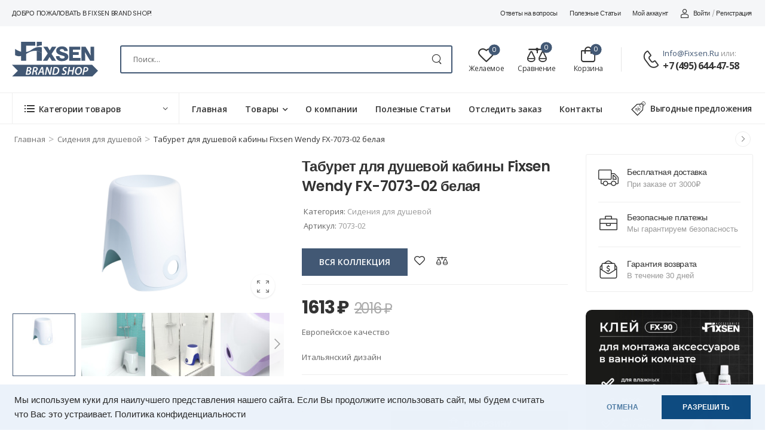

--- FILE ---
content_type: text/html; charset=UTF-8
request_url: https://fixsen.ru/product/korzina-dlya-belya-2v1-fixsen-wendy-fx-7073-02-belaya/
body_size: 39544
content:



<!DOCTYPE html>

	<html lang="ru-RU">

	<head>

		<meta charset="UTF-8" />

		<meta name="viewport" content="width=device-width, initial-scale=1.0, minimum-scale=1.0" />

		<link rel="profile" href="http://gmpg.org/xfn/11" />

		<link rel="pingback" href="https://fixsen.ru/xmlrpc.php" />

		<link rel="preload" href="https://fixsen.ru/wp-content/themes/wolmart/assets/vendor/wolmart-icons/fonts/wolmart.ttf" as="font" type="font/ttf" crossorigin><link rel="preload" href="https://fixsen.ru/wp-content/themes/wolmart/assets/vendor/wolmart-icons/fonts/wolmart.woff" as="font" type="font/woff" crossorigin><link rel="preload" href="https://fixsen.ru/wp-content/themes/wolmart/assets/vendor/fontawesome-free/webfonts/fa-solid-900.woff2" as="font" type="font/woff2" crossorigin><link rel="preload" href="https://fixsen.ru/wp-content/themes/wolmart/assets/vendor/fontawesome-free/webfonts/fa-brands-400.woff2" as="font" type="font/woff2" crossorigin>
        <!-- Yandex.Metrika counter -->
        <script type="text/javascript" >
            (function(m,e,t,r,i,k,a){m[i]=m[i]||function(){(m[i].a=m[i].a||[]).push(arguments)};
                m[i].l=1*new Date();
                for (var j = 0; j < document.scripts.length; j++) {if (document.scripts[j].src === r) { return; }}
                k=e.createElement(t),a=e.getElementsByTagName(t)[0],k.async=1,k.src=r,a.parentNode.insertBefore(k,a)})
            (window, document, "script", "https://mc.yandex.ru/metrika/tag.js", "ym");

            ym(99161365, "init", {
                clickmap:true,
                trackLinks:true,
                accurateTrackBounce:true,
                webvisor:true
            });
        </script>
        <noscript><div><img src="https://mc.yandex.ru/watch/99161365" style="position:absolute; left:-9999px;" alt="" /></div></noscript>
        <!-- /Yandex.Metrika counter -->
        <!-- Top.Mail.Ru counter -->
			<script type="text/javascript">
			var _tmr = window._tmr || (window._tmr = []);
			_tmr.push({id: "3495266", type: "pageView", start: (new Date()).getTime()});
			(function (d, w, id) {
			  if (d.getElementById(id)) return;
			  var ts = d.createElement("script"); ts.type = "text/javascript"; ts.async = true; ts.id = id;
			  ts.src = "https://top-fwz1.mail.ru/js/code.js";
			  var f = function () {var s = d.getElementsByTagName("script")[0]; s.parentNode.insertBefore(ts, s);};
			  if (w.opera == "[object Opera]") { d.addEventListener("DOMContentLoaded", f, false); } else { f(); }
			})(document, window, "tmr-code");
			</script>
			<noscript><div><img src="https://top-fwz1.mail.ru/counter?id=3495266;js=na" style="position:absolute;left:-9999px;" alt="Top.Mail.Ru" /></div></noscript>
			<!-- /Top.Mail.Ru counter -->

						<script>document.documentElement.className = document.documentElement.className + ' yes-js js_active js'</script>
			<script id="yookassa-own-payment-methods-head">
window.yookassaOwnPaymentMethods = ["yookassa_widget"];
</script>
			<script>
				WebFontConfig = {
					google: { families: [ 'Open+Sans:300,400,500,600,700','Poppins:300,400,500,600,700,800&display=swap' ] }
				};
				(function(d) {
					var wf = d.createElement('script'), s = d.scripts[0];
					wf.src = 'https://fixsen.ru/wp-content/themes/wolmart/assets/js/webfont.js';
					wf.async = true;
					s.parentNode.insertBefore(wf, s);
				})(document);
			</script>
			<meta name='robots' content='index, follow, max-image-preview:large, max-snippet:-1, max-video-preview:-1' />
	<style>img:is([sizes="auto" i], [sizes^="auto," i]) { contain-intrinsic-size: 3000px 1500px }</style>
	
	<!-- This site is optimized with the Yoast SEO plugin v26.3 - https://yoast.com/wordpress/plugins/seo/ -->
	<title>Fixsen™ | Табурет для душевой кабины Fixsen Wendy FX-7073-02 белая</title>
	<meta name="description" content="Табурет для душевой кабины Fixsen Wendy FX-7073-02 белая | купить в магазине аксессуаров для ванной Fixsen&quot;. Премиум-качество. Гарантия на покрытие до 5 лет. Более 500 000 довольных клиентов. +7 (495) 644-47-58. ПН-ПТ, с 9:00 до 17:30" />
	<link rel="canonical" href="https://fixsen.ru/product/korzina-dlya-belya-2v1-fixsen-wendy-fx-7073-02-belaya/" />
	<meta property="og:locale" content="ru_RU" />
	<meta property="og:type" content="article" />
	<meta property="og:title" content="Fixsen™ | Табурет для душевой кабины Fixsen Wendy FX-7073-02 белая" />
	<meta property="og:description" content="Табурет для душевой кабины Fixsen Wendy FX-7073-02 белая | купить в магазине аксессуаров для ванной Fixsen&quot;. Премиум-качество. Гарантия на покрытие до 5 лет. Более 500 000 довольных клиентов. +7 (495) 644-47-58. ПН-ПТ, с 9:00 до 17:30" />
	<meta property="og:url" content="https://fixsen.ru/product/korzina-dlya-belya-2v1-fixsen-wendy-fx-7073-02-belaya/" />
	<meta property="og:site_name" content="Fixsen™ Brand Shop" />
	<meta property="article:modified_time" content="2025-11-18T08:48:29+00:00" />
	<meta property="og:image" content="https://fixsen.ru/wp-content/uploads/2022/01/7073-02_1.jpg" />
	<meta property="og:image:width" content="1920" />
	<meta property="og:image:height" content="1080" />
	<meta property="og:image:type" content="image/jpeg" />
	<meta name="twitter:card" content="summary_large_image" />
	<script type="application/ld+json" class="yoast-schema-graph">{"@context":"https://schema.org","@graph":[{"@type":"WebPage","@id":"https://fixsen.ru/product/korzina-dlya-belya-2v1-fixsen-wendy-fx-7073-02-belaya/","url":"https://fixsen.ru/product/korzina-dlya-belya-2v1-fixsen-wendy-fx-7073-02-belaya/","name":"Fixsen™ | Табурет для душевой кабины Fixsen Wendy FX-7073-02 белая","isPartOf":{"@id":"https://fixsen.ru/#website"},"primaryImageOfPage":{"@id":"https://fixsen.ru/product/korzina-dlya-belya-2v1-fixsen-wendy-fx-7073-02-belaya/#primaryimage"},"image":{"@id":"https://fixsen.ru/product/korzina-dlya-belya-2v1-fixsen-wendy-fx-7073-02-belaya/#primaryimage"},"thumbnailUrl":"https://fixsen.ru/wp-content/uploads/2022/01/7073-02_1.jpg","datePublished":"2022-01-28T13:23:06+00:00","dateModified":"2025-11-18T08:48:29+00:00","description":"Табурет для душевой кабины Fixsen Wendy FX-7073-02 белая | купить в магазине аксессуаров для ванной Fixsen\". Премиум-качество. Гарантия на покрытие до 5 лет. Более 500 000 довольных клиентов. +7 (495) 644-47-58. ПН-ПТ, с 9:00 до 17:30","breadcrumb":{"@id":"https://fixsen.ru/product/korzina-dlya-belya-2v1-fixsen-wendy-fx-7073-02-belaya/#breadcrumb"},"inLanguage":"ru-RU","potentialAction":[{"@type":"ReadAction","target":["https://fixsen.ru/product/korzina-dlya-belya-2v1-fixsen-wendy-fx-7073-02-belaya/"]}]},{"@type":"ImageObject","inLanguage":"ru-RU","@id":"https://fixsen.ru/product/korzina-dlya-belya-2v1-fixsen-wendy-fx-7073-02-belaya/#primaryimage","url":"https://fixsen.ru/wp-content/uploads/2022/01/7073-02_1.jpg","contentUrl":"https://fixsen.ru/wp-content/uploads/2022/01/7073-02_1.jpg","width":1920,"height":1080},{"@type":"BreadcrumbList","@id":"https://fixsen.ru/product/korzina-dlya-belya-2v1-fixsen-wendy-fx-7073-02-belaya/#breadcrumb","itemListElement":[{"@type":"ListItem","position":1,"name":"Home","item":"https://fixsen.ru/"},{"@type":"ListItem","position":2,"name":"Товары","item":"https://fixsen.ru/shop/"},{"@type":"ListItem","position":3,"name":"Табурет для душевой кабины Fixsen Wendy FX-7073-02 белая"}]},{"@type":"WebSite","@id":"https://fixsen.ru/#website","url":"https://fixsen.ru/","name":"Fixsen™ Brand Shop","description":"Официальный Магазин аксессуаров для ванной комнаты","publisher":{"@id":"https://fixsen.ru/#organization"},"potentialAction":[{"@type":"SearchAction","target":{"@type":"EntryPoint","urlTemplate":"https://fixsen.ru/?s={search_term_string}"},"query-input":{"@type":"PropertyValueSpecification","valueRequired":true,"valueName":"search_term_string"}}],"inLanguage":"ru-RU"},{"@type":"Organization","@id":"https://fixsen.ru/#organization","name":"Fixsen™","url":"https://fixsen.ru/","logo":{"@type":"ImageObject","inLanguage":"ru-RU","@id":"https://fixsen.ru/#/schema/logo/image/","url":"https://fixsen.ru/wp-content/uploads/2025/06/logo_fixsen-accessories-01.png","contentUrl":"https://fixsen.ru/wp-content/uploads/2025/06/logo_fixsen-accessories-01.png","width":531,"height":531,"caption":"Fixsen™"},"image":{"@id":"https://fixsen.ru/#/schema/logo/image/"}}]}</script>
	<!-- / Yoast SEO plugin. -->


<link rel="alternate" type="application/rss+xml" title="Fixsen™ Brand Shop &raquo; Лента" href="https://fixsen.ru/feed/" />
<link rel="alternate" type="application/rss+xml" title="Fixsen™ Brand Shop &raquo; Лента комментариев" href="https://fixsen.ru/comments/feed/" />
<script>
window._wpemojiSettings = {"baseUrl":"https:\/\/s.w.org\/images\/core\/emoji\/16.0.1\/72x72\/","ext":".png","svgUrl":"https:\/\/s.w.org\/images\/core\/emoji\/16.0.1\/svg\/","svgExt":".svg","source":{"concatemoji":"https:\/\/fixsen.ru\/wp-includes\/js\/wp-emoji-release.min.js?ver=6.8.3"}};
/*! This file is auto-generated */
!function(s,n){var o,i,e;function c(e){try{var t={supportTests:e,timestamp:(new Date).valueOf()};sessionStorage.setItem(o,JSON.stringify(t))}catch(e){}}function p(e,t,n){e.clearRect(0,0,e.canvas.width,e.canvas.height),e.fillText(t,0,0);var t=new Uint32Array(e.getImageData(0,0,e.canvas.width,e.canvas.height).data),a=(e.clearRect(0,0,e.canvas.width,e.canvas.height),e.fillText(n,0,0),new Uint32Array(e.getImageData(0,0,e.canvas.width,e.canvas.height).data));return t.every(function(e,t){return e===a[t]})}function u(e,t){e.clearRect(0,0,e.canvas.width,e.canvas.height),e.fillText(t,0,0);for(var n=e.getImageData(16,16,1,1),a=0;a<n.data.length;a++)if(0!==n.data[a])return!1;return!0}function f(e,t,n,a){switch(t){case"flag":return n(e,"\ud83c\udff3\ufe0f\u200d\u26a7\ufe0f","\ud83c\udff3\ufe0f\u200b\u26a7\ufe0f")?!1:!n(e,"\ud83c\udde8\ud83c\uddf6","\ud83c\udde8\u200b\ud83c\uddf6")&&!n(e,"\ud83c\udff4\udb40\udc67\udb40\udc62\udb40\udc65\udb40\udc6e\udb40\udc67\udb40\udc7f","\ud83c\udff4\u200b\udb40\udc67\u200b\udb40\udc62\u200b\udb40\udc65\u200b\udb40\udc6e\u200b\udb40\udc67\u200b\udb40\udc7f");case"emoji":return!a(e,"\ud83e\udedf")}return!1}function g(e,t,n,a){var r="undefined"!=typeof WorkerGlobalScope&&self instanceof WorkerGlobalScope?new OffscreenCanvas(300,150):s.createElement("canvas"),o=r.getContext("2d",{willReadFrequently:!0}),i=(o.textBaseline="top",o.font="600 32px Arial",{});return e.forEach(function(e){i[e]=t(o,e,n,a)}),i}function t(e){var t=s.createElement("script");t.src=e,t.defer=!0,s.head.appendChild(t)}"undefined"!=typeof Promise&&(o="wpEmojiSettingsSupports",i=["flag","emoji"],n.supports={everything:!0,everythingExceptFlag:!0},e=new Promise(function(e){s.addEventListener("DOMContentLoaded",e,{once:!0})}),new Promise(function(t){var n=function(){try{var e=JSON.parse(sessionStorage.getItem(o));if("object"==typeof e&&"number"==typeof e.timestamp&&(new Date).valueOf()<e.timestamp+604800&&"object"==typeof e.supportTests)return e.supportTests}catch(e){}return null}();if(!n){if("undefined"!=typeof Worker&&"undefined"!=typeof OffscreenCanvas&&"undefined"!=typeof URL&&URL.createObjectURL&&"undefined"!=typeof Blob)try{var e="postMessage("+g.toString()+"("+[JSON.stringify(i),f.toString(),p.toString(),u.toString()].join(",")+"));",a=new Blob([e],{type:"text/javascript"}),r=new Worker(URL.createObjectURL(a),{name:"wpTestEmojiSupports"});return void(r.onmessage=function(e){c(n=e.data),r.terminate(),t(n)})}catch(e){}c(n=g(i,f,p,u))}t(n)}).then(function(e){for(var t in e)n.supports[t]=e[t],n.supports.everything=n.supports.everything&&n.supports[t],"flag"!==t&&(n.supports.everythingExceptFlag=n.supports.everythingExceptFlag&&n.supports[t]);n.supports.everythingExceptFlag=n.supports.everythingExceptFlag&&!n.supports.flag,n.DOMReady=!1,n.readyCallback=function(){n.DOMReady=!0}}).then(function(){return e}).then(function(){var e;n.supports.everything||(n.readyCallback(),(e=n.source||{}).concatemoji?t(e.concatemoji):e.wpemoji&&e.twemoji&&(t(e.twemoji),t(e.wpemoji)))}))}((window,document),window._wpemojiSettings);
</script>
<style id='wp-emoji-styles-inline-css'>

	img.wp-smiley, img.emoji {
		display: inline !important;
		border: none !important;
		box-shadow: none !important;
		height: 1em !important;
		width: 1em !important;
		margin: 0 0.07em !important;
		vertical-align: -0.1em !important;
		background: none !important;
		padding: 0 !important;
	}
</style>
<style id='wp-block-library-theme-inline-css'>
.wp-block-audio :where(figcaption){color:#555;font-size:13px;text-align:center}.is-dark-theme .wp-block-audio :where(figcaption){color:#ffffffa6}.wp-block-audio{margin:0 0 1em}.wp-block-code{border:1px solid #ccc;border-radius:4px;font-family:Menlo,Consolas,monaco,monospace;padding:.8em 1em}.wp-block-embed :where(figcaption){color:#555;font-size:13px;text-align:center}.is-dark-theme .wp-block-embed :where(figcaption){color:#ffffffa6}.wp-block-embed{margin:0 0 1em}.blocks-gallery-caption{color:#555;font-size:13px;text-align:center}.is-dark-theme .blocks-gallery-caption{color:#ffffffa6}:root :where(.wp-block-image figcaption){color:#555;font-size:13px;text-align:center}.is-dark-theme :root :where(.wp-block-image figcaption){color:#ffffffa6}.wp-block-image{margin:0 0 1em}.wp-block-pullquote{border-bottom:4px solid;border-top:4px solid;color:currentColor;margin-bottom:1.75em}.wp-block-pullquote cite,.wp-block-pullquote footer,.wp-block-pullquote__citation{color:currentColor;font-size:.8125em;font-style:normal;text-transform:uppercase}.wp-block-quote{border-left:.25em solid;margin:0 0 1.75em;padding-left:1em}.wp-block-quote cite,.wp-block-quote footer{color:currentColor;font-size:.8125em;font-style:normal;position:relative}.wp-block-quote:where(.has-text-align-right){border-left:none;border-right:.25em solid;padding-left:0;padding-right:1em}.wp-block-quote:where(.has-text-align-center){border:none;padding-left:0}.wp-block-quote.is-large,.wp-block-quote.is-style-large,.wp-block-quote:where(.is-style-plain){border:none}.wp-block-search .wp-block-search__label{font-weight:700}.wp-block-search__button{border:1px solid #ccc;padding:.375em .625em}:where(.wp-block-group.has-background){padding:1.25em 2.375em}.wp-block-separator.has-css-opacity{opacity:.4}.wp-block-separator{border:none;border-bottom:2px solid;margin-left:auto;margin-right:auto}.wp-block-separator.has-alpha-channel-opacity{opacity:1}.wp-block-separator:not(.is-style-wide):not(.is-style-dots){width:100px}.wp-block-separator.has-background:not(.is-style-dots){border-bottom:none;height:1px}.wp-block-separator.has-background:not(.is-style-wide):not(.is-style-dots){height:2px}.wp-block-table{margin:0 0 1em}.wp-block-table td,.wp-block-table th{word-break:normal}.wp-block-table :where(figcaption){color:#555;font-size:13px;text-align:center}.is-dark-theme .wp-block-table :where(figcaption){color:#ffffffa6}.wp-block-video :where(figcaption){color:#555;font-size:13px;text-align:center}.is-dark-theme .wp-block-video :where(figcaption){color:#ffffffa6}.wp-block-video{margin:0 0 1em}:root :where(.wp-block-template-part.has-background){margin-bottom:0;margin-top:0;padding:1.25em 2.375em}
</style>
<style id='classic-theme-styles-inline-css'>
/*! This file is auto-generated */
.wp-block-button__link{color:#fff;background-color:#32373c;border-radius:9999px;box-shadow:none;text-decoration:none;padding:calc(.667em + 2px) calc(1.333em + 2px);font-size:1.125em}.wp-block-file__button{background:#32373c;color:#fff;text-decoration:none}
</style>
<style id='global-styles-inline-css'>
:root{--wp--preset--aspect-ratio--square: 1;--wp--preset--aspect-ratio--4-3: 4/3;--wp--preset--aspect-ratio--3-4: 3/4;--wp--preset--aspect-ratio--3-2: 3/2;--wp--preset--aspect-ratio--2-3: 2/3;--wp--preset--aspect-ratio--16-9: 16/9;--wp--preset--aspect-ratio--9-16: 9/16;--wp--preset--color--black: #000000;--wp--preset--color--cyan-bluish-gray: #abb8c3;--wp--preset--color--white: #fff;--wp--preset--color--pale-pink: #f78da7;--wp--preset--color--vivid-red: #cf2e2e;--wp--preset--color--luminous-vivid-orange: #ff6900;--wp--preset--color--luminous-vivid-amber: #fcb900;--wp--preset--color--light-green-cyan: #7bdcb5;--wp--preset--color--vivid-green-cyan: #00d084;--wp--preset--color--pale-cyan-blue: #8ed1fc;--wp--preset--color--vivid-cyan-blue: #0693e3;--wp--preset--color--vivid-purple: #9b51e0;--wp--preset--color--primary: #425874;--wp--preset--color--secondary: #927b51;--wp--preset--color--alert: ;--wp--preset--color--dark: #333;--wp--preset--color--font: #666;--wp--preset--color--transparent: transparent;--wp--preset--gradient--vivid-cyan-blue-to-vivid-purple: linear-gradient(135deg,rgba(6,147,227,1) 0%,rgb(155,81,224) 100%);--wp--preset--gradient--light-green-cyan-to-vivid-green-cyan: linear-gradient(135deg,rgb(122,220,180) 0%,rgb(0,208,130) 100%);--wp--preset--gradient--luminous-vivid-amber-to-luminous-vivid-orange: linear-gradient(135deg,rgba(252,185,0,1) 0%,rgba(255,105,0,1) 100%);--wp--preset--gradient--luminous-vivid-orange-to-vivid-red: linear-gradient(135deg,rgba(255,105,0,1) 0%,rgb(207,46,46) 100%);--wp--preset--gradient--very-light-gray-to-cyan-bluish-gray: linear-gradient(135deg,rgb(238,238,238) 0%,rgb(169,184,195) 100%);--wp--preset--gradient--cool-to-warm-spectrum: linear-gradient(135deg,rgb(74,234,220) 0%,rgb(151,120,209) 20%,rgb(207,42,186) 40%,rgb(238,44,130) 60%,rgb(251,105,98) 80%,rgb(254,248,76) 100%);--wp--preset--gradient--blush-light-purple: linear-gradient(135deg,rgb(255,206,236) 0%,rgb(152,150,240) 100%);--wp--preset--gradient--blush-bordeaux: linear-gradient(135deg,rgb(254,205,165) 0%,rgb(254,45,45) 50%,rgb(107,0,62) 100%);--wp--preset--gradient--luminous-dusk: linear-gradient(135deg,rgb(255,203,112) 0%,rgb(199,81,192) 50%,rgb(65,88,208) 100%);--wp--preset--gradient--pale-ocean: linear-gradient(135deg,rgb(255,245,203) 0%,rgb(182,227,212) 50%,rgb(51,167,181) 100%);--wp--preset--gradient--electric-grass: linear-gradient(135deg,rgb(202,248,128) 0%,rgb(113,206,126) 100%);--wp--preset--gradient--midnight: linear-gradient(135deg,rgb(2,3,129) 0%,rgb(40,116,252) 100%);--wp--preset--font-size--small: 15px;--wp--preset--font-size--medium: 24px;--wp--preset--font-size--large: 30px;--wp--preset--font-size--x-large: 42px;--wp--preset--font-size--normal: 18px;--wp--preset--font-size--huge: 34px;--wp--preset--spacing--20: 0.44rem;--wp--preset--spacing--30: 0.67rem;--wp--preset--spacing--40: 1rem;--wp--preset--spacing--50: 1.5rem;--wp--preset--spacing--60: 2.25rem;--wp--preset--spacing--70: 3.38rem;--wp--preset--spacing--80: 5.06rem;--wp--preset--shadow--natural: 6px 6px 9px rgba(0, 0, 0, 0.2);--wp--preset--shadow--deep: 12px 12px 50px rgba(0, 0, 0, 0.4);--wp--preset--shadow--sharp: 6px 6px 0px rgba(0, 0, 0, 0.2);--wp--preset--shadow--outlined: 6px 6px 0px -3px rgba(255, 255, 255, 1), 6px 6px rgba(0, 0, 0, 1);--wp--preset--shadow--crisp: 6px 6px 0px rgba(0, 0, 0, 1);}:where(.is-layout-flex){gap: 0.5em;}:where(.is-layout-grid){gap: 0.5em;}body .is-layout-flex{display: flex;}.is-layout-flex{flex-wrap: wrap;align-items: center;}.is-layout-flex > :is(*, div){margin: 0;}body .is-layout-grid{display: grid;}.is-layout-grid > :is(*, div){margin: 0;}:where(.wp-block-columns.is-layout-flex){gap: 2em;}:where(.wp-block-columns.is-layout-grid){gap: 2em;}:where(.wp-block-post-template.is-layout-flex){gap: 1.25em;}:where(.wp-block-post-template.is-layout-grid){gap: 1.25em;}.has-black-color{color: var(--wp--preset--color--black) !important;}.has-cyan-bluish-gray-color{color: var(--wp--preset--color--cyan-bluish-gray) !important;}.has-white-color{color: var(--wp--preset--color--white) !important;}.has-pale-pink-color{color: var(--wp--preset--color--pale-pink) !important;}.has-vivid-red-color{color: var(--wp--preset--color--vivid-red) !important;}.has-luminous-vivid-orange-color{color: var(--wp--preset--color--luminous-vivid-orange) !important;}.has-luminous-vivid-amber-color{color: var(--wp--preset--color--luminous-vivid-amber) !important;}.has-light-green-cyan-color{color: var(--wp--preset--color--light-green-cyan) !important;}.has-vivid-green-cyan-color{color: var(--wp--preset--color--vivid-green-cyan) !important;}.has-pale-cyan-blue-color{color: var(--wp--preset--color--pale-cyan-blue) !important;}.has-vivid-cyan-blue-color{color: var(--wp--preset--color--vivid-cyan-blue) !important;}.has-vivid-purple-color{color: var(--wp--preset--color--vivid-purple) !important;}.has-black-background-color{background-color: var(--wp--preset--color--black) !important;}.has-cyan-bluish-gray-background-color{background-color: var(--wp--preset--color--cyan-bluish-gray) !important;}.has-white-background-color{background-color: var(--wp--preset--color--white) !important;}.has-pale-pink-background-color{background-color: var(--wp--preset--color--pale-pink) !important;}.has-vivid-red-background-color{background-color: var(--wp--preset--color--vivid-red) !important;}.has-luminous-vivid-orange-background-color{background-color: var(--wp--preset--color--luminous-vivid-orange) !important;}.has-luminous-vivid-amber-background-color{background-color: var(--wp--preset--color--luminous-vivid-amber) !important;}.has-light-green-cyan-background-color{background-color: var(--wp--preset--color--light-green-cyan) !important;}.has-vivid-green-cyan-background-color{background-color: var(--wp--preset--color--vivid-green-cyan) !important;}.has-pale-cyan-blue-background-color{background-color: var(--wp--preset--color--pale-cyan-blue) !important;}.has-vivid-cyan-blue-background-color{background-color: var(--wp--preset--color--vivid-cyan-blue) !important;}.has-vivid-purple-background-color{background-color: var(--wp--preset--color--vivid-purple) !important;}.has-black-border-color{border-color: var(--wp--preset--color--black) !important;}.has-cyan-bluish-gray-border-color{border-color: var(--wp--preset--color--cyan-bluish-gray) !important;}.has-white-border-color{border-color: var(--wp--preset--color--white) !important;}.has-pale-pink-border-color{border-color: var(--wp--preset--color--pale-pink) !important;}.has-vivid-red-border-color{border-color: var(--wp--preset--color--vivid-red) !important;}.has-luminous-vivid-orange-border-color{border-color: var(--wp--preset--color--luminous-vivid-orange) !important;}.has-luminous-vivid-amber-border-color{border-color: var(--wp--preset--color--luminous-vivid-amber) !important;}.has-light-green-cyan-border-color{border-color: var(--wp--preset--color--light-green-cyan) !important;}.has-vivid-green-cyan-border-color{border-color: var(--wp--preset--color--vivid-green-cyan) !important;}.has-pale-cyan-blue-border-color{border-color: var(--wp--preset--color--pale-cyan-blue) !important;}.has-vivid-cyan-blue-border-color{border-color: var(--wp--preset--color--vivid-cyan-blue) !important;}.has-vivid-purple-border-color{border-color: var(--wp--preset--color--vivid-purple) !important;}.has-vivid-cyan-blue-to-vivid-purple-gradient-background{background: var(--wp--preset--gradient--vivid-cyan-blue-to-vivid-purple) !important;}.has-light-green-cyan-to-vivid-green-cyan-gradient-background{background: var(--wp--preset--gradient--light-green-cyan-to-vivid-green-cyan) !important;}.has-luminous-vivid-amber-to-luminous-vivid-orange-gradient-background{background: var(--wp--preset--gradient--luminous-vivid-amber-to-luminous-vivid-orange) !important;}.has-luminous-vivid-orange-to-vivid-red-gradient-background{background: var(--wp--preset--gradient--luminous-vivid-orange-to-vivid-red) !important;}.has-very-light-gray-to-cyan-bluish-gray-gradient-background{background: var(--wp--preset--gradient--very-light-gray-to-cyan-bluish-gray) !important;}.has-cool-to-warm-spectrum-gradient-background{background: var(--wp--preset--gradient--cool-to-warm-spectrum) !important;}.has-blush-light-purple-gradient-background{background: var(--wp--preset--gradient--blush-light-purple) !important;}.has-blush-bordeaux-gradient-background{background: var(--wp--preset--gradient--blush-bordeaux) !important;}.has-luminous-dusk-gradient-background{background: var(--wp--preset--gradient--luminous-dusk) !important;}.has-pale-ocean-gradient-background{background: var(--wp--preset--gradient--pale-ocean) !important;}.has-electric-grass-gradient-background{background: var(--wp--preset--gradient--electric-grass) !important;}.has-midnight-gradient-background{background: var(--wp--preset--gradient--midnight) !important;}.has-small-font-size{font-size: var(--wp--preset--font-size--small) !important;}.has-medium-font-size{font-size: var(--wp--preset--font-size--medium) !important;}.has-large-font-size{font-size: var(--wp--preset--font-size--large) !important;}.has-x-large-font-size{font-size: var(--wp--preset--font-size--x-large) !important;}
:where(.wp-block-post-template.is-layout-flex){gap: 1.25em;}:where(.wp-block-post-template.is-layout-grid){gap: 1.25em;}
:where(.wp-block-columns.is-layout-flex){gap: 2em;}:where(.wp-block-columns.is-layout-grid){gap: 2em;}
:root :where(.wp-block-pullquote){font-size: 1.5em;line-height: 1.6;}
</style>
<link rel='stylesheet' id='contact-form-7-css' href='https://fixsen.ru/wp-content/plugins/contact-form-7/includes/css/styles.css?ver=6.1.3' media='all' />
<link rel='stylesheet' id='photoswipe-css' href='https://fixsen.ru/wp-content/plugins/woocommerce/assets/css/photoswipe/photoswipe.min.css?ver=10.3.4' media='all' />
<link rel='stylesheet' id='photoswipe-default-skin-css' href='https://fixsen.ru/wp-content/plugins/woocommerce/assets/css/photoswipe/default-skin/default-skin.min.css?ver=10.3.4' media='all' />
<style id='woocommerce-inline-inline-css'>
.woocommerce form .form-row .required { visibility: visible; }
</style>
<link rel='stylesheet' id='yml-for-yandex-market-css' href='https://fixsen.ru/wp-content/plugins/yml-for-yandex-market/public/css/y4ym-public.css?ver=5.0.22' media='all' />
<link rel='stylesheet' id='brands-styles-css' href='https://fixsen.ru/wp-content/plugins/woocommerce/assets/css/brands.css?ver=10.3.4' media='all' />
<link rel='stylesheet' id='fxsn-font-css' href='https://fixsen.ru/wp-content/themes/fixsen/assets/fxsn-icons.css?ver=6.8.3' media='all' />
<link rel='stylesheet' id='fixsen-parent-style-css' href='https://fixsen.ru/wp-content/themes/fixsen/style.css?ver=6.8.3' media='all' />
<link rel='stylesheet' id='fontawesome-free-css' href='https://fixsen.ru/wp-content/themes/wolmart/assets/vendor/fontawesome-free/css/all.min.css?ver=5.14.0' media='all' />
<link rel='stylesheet' id='wolmart-icons-css' href='https://fixsen.ru/wp-content/themes/wolmart/assets/vendor/wolmart-icons/css/icons.min.css?ver=1.1.5' media='all' />
<link rel='stylesheet' id='wolmart-flag-css' href='https://fixsen.ru/wp-content/themes/wolmart/assets/css/flags.min.css?ver=1.1.5' media='all' />
<link rel='stylesheet' id='animate-css' href='https://fixsen.ru/wp-content/themes/wolmart/assets/vendor/animate/animate.min.css?ver=6.8.3' media='all' />
<link rel='stylesheet' id='magnific-popup-css' href='https://fixsen.ru/wp-content/themes/wolmart/assets/vendor/jquery.magnific-popup/magnific-popup.min.css?ver=1.0' media='all' />
<link rel='stylesheet' id='elementor-icons-css' href='https://fixsen.ru/wp-content/plugins/elementor/assets/lib/eicons/css/elementor-icons.min.css?ver=5.20.0' media='all' />
<link rel='stylesheet' id='elementor-frontend-css' href='https://fixsen.ru/wp-content/plugins/elementor/assets/css/frontend-lite.min.css?ver=3.14.1' media='all' />
<link rel='stylesheet' id='elementor-global-css' href='https://fixsen.ru/wp-content/uploads/elementor/css/global.css?ver=1763721637' media='all' />
<link rel='stylesheet' id='elementor-post-1176-css' href='https://fixsen.ru/wp-content/uploads/elementor/css/post-1176.css?ver=1763721637' media='all' />
<link rel='stylesheet' id='wolmart-theme-css' href='https://fixsen.ru/wp-content/themes/wolmart/assets/css/theme.min.css?ver=1.1.5' media='all' />
<link rel='stylesheet' id='wolmart-dynamic-vars-css' href='https://fixsen.ru/wp-content/uploads/wolmart_styles/dynamic_css_vars.css?ver=1.1.5' media='all' />
<link rel='stylesheet' id='wolmart-theme-single-product-css' href='https://fixsen.ru/wp-content/themes/wolmart/assets/css/pages/single-product.min.css?ver=1.1.5' media='all' />
<link rel='stylesheet' id='bootstrap-tooltip-css' href='https://fixsen.ru/wp-content/themes/wolmart/assets/vendor/bootstrap/bootstrap.tooltip.css?ver=4.1.3' media='all' />
<link rel='stylesheet' id='wolmart-elementor-style-css' href='https://fixsen.ru/wp-content/themes/wolmart/framework/plugins/elementor/elementor.min.css?ver=6.8.3' media='all' />
<link rel='stylesheet' id='pwaforwp-style-css' href='https://fixsen.ru/wp-content/plugins/pwa-for-wp/assets/css/pwaforwp-main.min.css?ver=1.7.80' media='all' />
<link rel='stylesheet' id='elementor-post-11-css' href='https://fixsen.ru/wp-content/uploads/elementor/css/post-11.css?ver=6.8.3' media='all' />
<style id='elementor-post-11-inline-css'>
.custom-header{border-bottom:1px solid #eee}.custom-deal-menu .w-icon-map-marker{margin-top:-3px}.custom-deal-menu .wolmart-icon-lists .wolmart-icon-list-item .w-icon-sale{font-size:24px;margin-right:3px}.custom-header .toggle-menu .title-underline .title:after{content:none}@media (max-width:1199px){.main-menu>.menu>li{margin-right:18px}}.dropdown-box .menu .view-all-cats>a{font-weight:600;text-transform:uppercase;color:#369;letter-spacing:-.025em}.dropdown-box .menu .view-all-cats>a:after{position:relative;top:-1px;content:"\e913";font-family:'wolmart';font-size:.9em;margin-left:.4rem;vertical-align:middle}.sticky-content:not(.fixed) .show-home .dropdown-box{top:100%}@media (max-width:1200px) and (min-width:992px){.custom-deal-menu .wolmart-icon-lists .wolmart-icon-list-item{padding-right:15px}.elementor-element.elementor-widget.custom-deal-menu>.elementor-widget-container{margin-right:-15px}}
</style>
<link rel='stylesheet' id='elementor-post-26-css' href='https://fixsen.ru/wp-content/uploads/elementor/css/post-26.css?ver=6.8.3' media='all' />
<style id='elementor-post-26-inline-css'>
.custom-footer .m-w-280{max-width:280px}.custom-footer .m-w-715{max-width:715px!important}.custom-footer .wpcf7-submit:after{content:"\e92c";font-family:wolmart;font-weight:100;margin-left:8px;font-size:1.1em;line-height:0;vertical-align:middle}.custom-footer .custom-footer-infobox i{position:relative;top:-2px}@media (max-width:575px){.custom-footer .wpcf7-form-control-wrap{flex:0 0 100%}}
</style>
<link rel='stylesheet' id='elementor-post-867-css' href='https://fixsen.ru/wp-content/uploads/elementor/css/post-867.css?ver=6.8.3' media='all' />
<style id='elementor-post-867-inline-css'>
.product-sale-text b{font-size:2.875em;margin-left:-2px}.product-sale-text sup{font-size:.652em;margin-left:1px;vertical-align:-3px}.product-sale-text sub{font-size:.26em;margin-left:-2.5em;vertical-align:3px}
</style>
<link rel='stylesheet' id='wolmart-style-css' href='https://fixsen.ru/wp-content/themes/wolmart/style.css?ver=1.1.5' media='all' />
<link rel='stylesheet' id='google-fonts-1-css' href='https://fonts.googleapis.com/css?family=Poppins%3A100%2C100italic%2C200%2C200italic%2C300%2C300italic%2C400%2C400italic%2C500%2C500italic%2C600%2C600italic%2C700%2C700italic%2C800%2C800italic%2C900%2C900italic&#038;display=auto&#038;subset=cyrillic&#038;ver=6.8.3' media='all' />
<link rel="preconnect" href="https://fonts.gstatic.com/" crossorigin><script type="text/template" id="tmpl-variation-template">
	<div class="woocommerce-variation-description">{{{ data.variation.variation_description }}}</div>
	<div class="woocommerce-variation-price">{{{ data.variation.price_html }}}</div>
	<div class="woocommerce-variation-availability">{{{ data.variation.availability_html }}}</div>
</script>
<script type="text/template" id="tmpl-unavailable-variation-template">
	<p role="alert">Этот товар недоступен. Пожалуйста, выберите другую комбинацию.</p>
</script>
<script src="https://fixsen.ru/wp-content/plugins/wp-yandex-metrika/assets/YmEc.min.js?ver=1.2.2" id="wp-yandex-metrika_YmEc-js"></script>
<script id="wp-yandex-metrika_YmEc-js-after">
window.tmpwpym={datalayername:'dataLayer',counters:JSON.parse('[{"number":"99161365","webvisor":"1"}]'),targets:JSON.parse('[]')};
</script>
<script src="https://fixsen.ru/wp-includes/js/jquery/jquery.min.js?ver=3.7.1" id="jquery-core-js"></script>
<script src="https://fixsen.ru/wp-includes/js/jquery/jquery-migrate.min.js?ver=3.4.1" id="jquery-migrate-js"></script>
<script src="https://fixsen.ru/wp-content/plugins/wp-yandex-metrika/assets/frontend.min.js?ver=1.2.2" id="wp-yandex-metrika_frontend-js"></script>
<script src="https://fixsen.ru/wp-content/plugins/woocommerce/assets/js/jquery-blockui/jquery.blockUI.min.js?ver=2.7.0-wc.10.3.4" id="wc-jquery-blockui-js" defer data-wp-strategy="defer"></script>
<script id="wc-add-to-cart-js-extra">
var wc_add_to_cart_params = {"ajax_url":"\/wp-admin\/admin-ajax.php","wc_ajax_url":"\/?wc-ajax=%%endpoint%%","i18n_view_cart":"\u041f\u0440\u043e\u0441\u043c\u043e\u0442\u0440 \u043a\u043e\u0440\u0437\u0438\u043d\u044b","cart_url":"https:\/\/fixsen.ru\/cart\/","is_cart":"","cart_redirect_after_add":"no"};
</script>
<script src="https://fixsen.ru/wp-content/plugins/woocommerce/assets/js/frontend/add-to-cart.min.js?ver=10.3.4" id="wc-add-to-cart-js" defer data-wp-strategy="defer"></script>
<script src="https://fixsen.ru/wp-content/plugins/woocommerce/assets/js/photoswipe/photoswipe.min.js?ver=4.1.1-wc.10.3.4" id="wc-photoswipe-js" defer data-wp-strategy="defer"></script>
<script src="https://fixsen.ru/wp-content/plugins/woocommerce/assets/js/photoswipe/photoswipe-ui-default.min.js?ver=4.1.1-wc.10.3.4" id="wc-photoswipe-ui-default-js" defer data-wp-strategy="defer"></script>
<script id="wc-single-product-js-extra">
var wc_single_product_params = {"i18n_required_rating_text":"\u041f\u043e\u0436\u0430\u043b\u0443\u0439\u0441\u0442\u0430, \u043f\u043e\u0441\u0442\u0430\u0432\u044c\u0442\u0435 \u043e\u0446\u0435\u043d\u043a\u0443","i18n_rating_options":["1 \u0438\u0437 5 \u0437\u0432\u0451\u0437\u0434","2 \u0438\u0437 5 \u0437\u0432\u0451\u0437\u0434","3 \u0438\u0437 5 \u0437\u0432\u0451\u0437\u0434","4 \u0438\u0437 5 \u0437\u0432\u0451\u0437\u0434","5 \u0438\u0437 5 \u0437\u0432\u0451\u0437\u0434"],"i18n_product_gallery_trigger_text":"\u041f\u0440\u043e\u0441\u043c\u043e\u0442\u0440 \u0433\u0430\u043b\u0435\u0440\u0435\u0438 \u0438\u0437\u043e\u0431\u0440\u0430\u0436\u0435\u043d\u0438\u0439 \u0432 \u043f\u043e\u043b\u043d\u043e\u044d\u043a\u0440\u0430\u043d\u043d\u043e\u043c \u0440\u0435\u0436\u0438\u043c\u0435","review_rating_required":"yes","flexslider":{"rtl":false,"animation":"slide","smoothHeight":true,"directionNav":false,"controlNav":"thumbnails","slideshow":false,"animationSpeed":500,"animationLoop":false,"allowOneSlide":false},"zoom_enabled":"","zoom_options":[],"photoswipe_enabled":"1","photoswipe_options":{"shareEl":false,"closeOnScroll":false,"history":false,"hideAnimationDuration":0,"showAnimationDuration":0},"flexslider_enabled":""};
</script>
<script src="https://fixsen.ru/wp-content/plugins/woocommerce/assets/js/frontend/single-product.min.js?ver=10.3.4" id="wc-single-product-js" defer data-wp-strategy="defer"></script>
<script src="https://fixsen.ru/wp-content/plugins/woocommerce/assets/js/js-cookie/js.cookie.min.js?ver=2.1.4-wc.10.3.4" id="wc-js-cookie-js" defer data-wp-strategy="defer"></script>
<script id="woocommerce-js-extra">
var woocommerce_params = {"ajax_url":"\/wp-admin\/admin-ajax.php","wc_ajax_url":"\/?wc-ajax=%%endpoint%%","i18n_password_show":"\u041f\u043e\u043a\u0430\u0437\u0430\u0442\u044c \u043f\u0430\u0440\u043e\u043b\u044c","i18n_password_hide":"\u0421\u043a\u0440\u044b\u0442\u044c \u043f\u0430\u0440\u043e\u043b\u044c"};
</script>
<script src="https://fixsen.ru/wp-content/plugins/woocommerce/assets/js/frontend/woocommerce.min.js?ver=10.3.4" id="woocommerce-js" defer data-wp-strategy="defer"></script>
<script src="https://fixsen.ru/wp-content/plugins/yml-for-yandex-market/public/js/y4ym-public.js?ver=5.0.22" id="yml-for-yandex-market-js"></script>
<script src="https://fixsen.ru/wp-includes/js/underscore.min.js?ver=1.13.7" id="underscore-js"></script>
<script id="wp-util-js-extra">
var _wpUtilSettings = {"ajax":{"url":"\/wp-admin\/admin-ajax.php"}};
</script>
<script src="https://fixsen.ru/wp-includes/js/wp-util.min.js?ver=6.8.3" id="wp-util-js"></script>
<script id="wc-add-to-cart-variation-js-extra">
var wc_add_to_cart_variation_params = {"wc_ajax_url":"\/?wc-ajax=%%endpoint%%","i18n_no_matching_variations_text":"\u0416\u0430\u043b\u044c, \u043d\u043e \u0442\u043e\u0432\u0430\u0440\u043e\u0432, \u0441\u043e\u043e\u0442\u0432\u0435\u0442\u0441\u0442\u0432\u0443\u044e\u0449\u0438\u0445 \u0432\u0430\u0448\u0435\u043c\u0443 \u0432\u044b\u0431\u043e\u0440\u0443, \u043d\u0435 \u043e\u0431\u043d\u0430\u0440\u0443\u0436\u0435\u043d\u043e. \u041f\u043e\u0436\u0430\u043b\u0443\u0439\u0441\u0442\u0430, \u0432\u044b\u0431\u0435\u0440\u0438\u0442\u0435 \u0434\u0440\u0443\u0433\u0443\u044e \u043a\u043e\u043c\u0431\u0438\u043d\u0430\u0446\u0438\u044e.","i18n_make_a_selection_text":"\u0412\u044b\u0431\u0435\u0440\u0438\u0442\u0435 \u043e\u043f\u0446\u0438\u0438 \u0442\u043e\u0432\u0430\u0440\u0430 \u043f\u0435\u0440\u0435\u0434 \u0435\u0433\u043e \u0434\u043e\u0431\u0430\u0432\u043b\u0435\u043d\u0438\u0435\u043c \u0432 \u0432\u0430\u0448\u0443 \u043a\u043e\u0440\u0437\u0438\u043d\u0443.","i18n_unavailable_text":"\u042d\u0442\u043e\u0442 \u0442\u043e\u0432\u0430\u0440 \u043d\u0435\u0434\u043e\u0441\u0442\u0443\u043f\u0435\u043d. \u041f\u043e\u0436\u0430\u043b\u0443\u0439\u0441\u0442\u0430, \u0432\u044b\u0431\u0435\u0440\u0438\u0442\u0435 \u0434\u0440\u0443\u0433\u0443\u044e \u043a\u043e\u043c\u0431\u0438\u043d\u0430\u0446\u0438\u044e.","i18n_reset_alert_text":"\u0420\u0435\u0437\u0443\u043b\u044c\u0442\u0430\u0442\u044b \u0432\u0430\u0448\u0435\u0433\u043e \u0432\u044b\u0431\u043e\u0440\u0430 \u0441\u0431\u0440\u043e\u0448\u0435\u043d\u044b. \u0412\u044b\u0431\u0435\u0440\u0438\u0442\u0435 \u043e\u043f\u0446\u0438\u0438 \u0442\u043e\u0432\u0430\u0440\u0430, \u043f\u0435\u0440\u0435\u0434 \u0442\u0435\u043c \u043a\u0430\u043a \u0434\u043e\u0431\u0430\u0432\u0438\u0442\u044c \u0435\u0433\u043e \u0432 \u043a\u043e\u0440\u0437\u0438\u043d\u0443."};
</script>
<script src="https://fixsen.ru/wp-content/plugins/woocommerce/assets/js/frontend/add-to-cart-variation.min.js?ver=10.3.4" id="wc-add-to-cart-variation-js" defer data-wp-strategy="defer"></script>
<script src="https://fixsen.ru/wp-content/plugins/woocommerce/assets/js/zoom/jquery.zoom.min.js?ver=1.7.21-wc.10.3.4" id="wc-zoom-js" defer data-wp-strategy="defer"></script>
<link rel="https://api.w.org/" href="https://fixsen.ru/wp-json/" /><link rel="alternate" title="JSON" type="application/json" href="https://fixsen.ru/wp-json/wp/v2/product/5961" /><link rel="EditURI" type="application/rsd+xml" title="RSD" href="https://fixsen.ru/xmlrpc.php?rsd" />
<meta name="generator" content="WordPress 6.8.3" />
<meta name="generator" content="WooCommerce 10.3.4" />
<link rel='shortlink' href='https://fixsen.ru/?p=5961' />
<link rel="alternate" title="oEmbed (JSON)" type="application/json+oembed" href="https://fixsen.ru/wp-json/oembed/1.0/embed?url=https%3A%2F%2Ffixsen.ru%2Fproduct%2Fkorzina-dlya-belya-2v1-fixsen-wendy-fx-7073-02-belaya%2F" />
<link rel="alternate" title="oEmbed (XML)" type="text/xml+oembed" href="https://fixsen.ru/wp-json/oembed/1.0/embed?url=https%3A%2F%2Ffixsen.ru%2Fproduct%2Fkorzina-dlya-belya-2v1-fixsen-wendy-fx-7073-02-belaya%2F&#038;format=xml" />
<!----><script>window.ozonPluginUrl = "https://fixsen.ru/wp-content/plugins/ozon-wp/";</script><meta name="verification" content="f612c7d25f5690ad41496fcfdbf8d1" />	<noscript><style>.woocommerce-product-gallery{ opacity: 1 !important; }</style></noscript>
	<meta name="generator" content="Elementor 3.14.1; features: e_dom_optimization, e_optimized_assets_loading, e_optimized_css_loading, a11y_improvements, additional_custom_breakpoints; settings: css_print_method-external, google_font-enabled, font_display-auto">
        <!-- Yandex.Metrica counter -->
        <script type="text/javascript">
            (function (m, e, t, r, i, k, a) {
                m[i] = m[i] || function () {
                    (m[i].a = m[i].a || []).push(arguments)
                };
                m[i].l = 1 * new Date();
                k = e.createElement(t), a = e.getElementsByTagName(t)[0], k.async = 1, k.src = r, a.parentNode.insertBefore(k, a)
            })

            (window, document, "script", "https://mc.yandex.ru/metrika/tag.js", "ym");

            ym("99161365", "init", {
                clickmap: true,
                trackLinks: true,
                accurateTrackBounce: true,
                webvisor: true,
                ecommerce: "dataLayer",
                params: {
                    __ym: {
                        "ymCmsPlugin": {
                            "cms": "wordpress",
                            "cmsVersion":"6.8",
                            "pluginVersion": "1.2.2",
                            "ymCmsRip": "1307436292"
                        }
                    }
                }
            });
        </script>
        <!-- /Yandex.Metrica counter -->
        <link rel="icon" href="https://fixsen.ru/wp-content/uploads/2021/12/cropped-fav-32x32.png" sizes="32x32" />
<link rel="icon" href="https://fixsen.ru/wp-content/uploads/2021/12/cropped-fav-192x192.png" sizes="192x192" />
<meta name="msapplication-TileImage" content="https://fixsen.ru/wp-content/uploads/2021/12/cropped-fav-270x270.png" />
<meta name="pwaforwp" content="wordpress-plugin"/>
        <meta name="theme-color" content="#D5E0EB">
        <meta name="apple-mobile-web-app-title" content="Fixsen™ Brand Shop">
        <meta name="application-name" content="Fixsen™ Brand Shop">
        <meta name="apple-mobile-web-app-capable" content="yes">
        <meta name="apple-mobile-web-app-status-bar-style" content="default">
        <meta name="mobile-web-app-capable" content="yes">
        <meta name="apple-touch-fullscreen" content="yes">
<link rel="apple-touch-icon" sizes="192x192" href="https://fixsen.ru/wp-content/plugins/pwa-for-wp/images/logo.png">
<link rel="apple-touch-icon" sizes="512x512" href="https://fixsen.ru/wp-content/plugins/pwa-for-wp/images/logo-512x512.png">
<style id="kirki-inline-styles"></style>		

	</head>

	<body class="wp-singular product-template-default single single-product postid-5961 wp-custom-logo wp-embed-responsive wp-theme-wolmart wp-child-theme-fixsen theme-wolmart woocommerce woocommerce-page woocommerce-no-js wolmart-single-product-layout wolmart-disable-mobile-animation single-product-page wolmart-rounded-skin elementor-default elementor-kit-1176">

		


		


		


		<div class="page-wrapper">



			<header class="header custom-header header-11" id="header"><div class="wolmart-block elementor elementor-11" data-block-id="11">		<div class=" elementor-section elementor-top-section elementor-element elementor-element-bd19f9b elementor-section-content-middle elementor-section-boxed elementor-section-height-default elementor-section-height-default" data-id="bd19f9b" data-element_type="section" data-settings="{&quot;background_background&quot;:&quot;classic&quot;}">
										<div class="elementor-container elementor-column-gap-no" >
										<div class=" elementor-column elementor-col-50 elementor-top-column elementor-element elementor-element-b04eda9 flex-1 w-auto overflow-hidden mr-4" data-id="b04eda9" data-element_type="column">
			
			<div class="elementor-widget-wrap elementor-element-populated">
								<div class="elementor-element elementor-element-e1f567d welcome-msg text-uppercase elementor-widget elementor-widget-heading" data-id="e1f567d" data-element_type="widget" data-widget_type="heading.default">
				<div class="elementor-widget-container">
			<style>/*! elementor - v3.14.0 - 26-06-2023 */
.elementor-heading-title{padding:0;margin:0;line-height:1}.elementor-widget-heading .elementor-heading-title[class*=elementor-size-]>a{color:inherit;font-size:inherit;line-height:inherit}.elementor-widget-heading .elementor-heading-title.elementor-size-small{font-size:15px}.elementor-widget-heading .elementor-heading-title.elementor-size-medium{font-size:19px}.elementor-widget-heading .elementor-heading-title.elementor-size-large{font-size:29px}.elementor-widget-heading .elementor-heading-title.elementor-size-xl{font-size:39px}.elementor-widget-heading .elementor-heading-title.elementor-size-xxl{font-size:59px}</style><p class="elementor-heading-title elementor-size-default">Добро пожаловать в Fixsen Brand Shop!</p>		</div>
				</div>
					</div>
			
		</div>
				<div class=" elementor-column elementor-col-50 elementor-top-column elementor-element elementor-element-481bf63 flex-none w-auto" data-id="481bf63" data-element_type="column">
			
			<div class="elementor-widget-wrap elementor-element-populated">
								<div class="elementor-element elementor-element-7df12ce elementor-widget__width-auto elementor-hidden-tablet elementor-hidden-phone elementor-widget elementor-widget-wolmart_widget_menu" data-id="7df12ce" data-element_type="widget" data-widget_type="wolmart_widget_menu.default">
				<div class="elementor-widget-container">
			<div class="dropdown dropdown-menu mobile-links"><a href="#">Links</a><nav class="dropdown-box top-navigation"><ul id="menu-top-navigation" class="menu  horizontal-menu"><li id="menu-item-9651" class="menu-item menu-item-type-post_type menu-item-object-page menu-item-9651" ><a href="https://fixsen.ru/faq/">Ответы на вопросы</a></li>
<li id="menu-item-7348" class="menu-item menu-item-type-taxonomy menu-item-object-category menu-item-7348" ><a href="https://fixsen.ru/./news/">Полезные Статьи</a></li>
<li id="menu-item-1079" class="menu-item menu-item-type-post_type menu-item-object-page menu-item-1079" ><a href="https://fixsen.ru/my-account-2/">Мой аккаунт</a></li>
</ul></nav></div>		</div>
				</div>
				<div class="elementor-element elementor-element-2adc7a5 elementor-hidden-tablet elementor-hidden-phone elementor-widget elementor-widget-wolmart_header_account" data-id="2adc7a5" data-element_type="widget" data-widget_type="wolmart_header_account.default">
				<div class="elementor-widget-container">
			<div class="account"><a class="login inline-type" href="https://fixsen.ru/my-account-2/"><i class="w-icon-account"></i><span>Войти</span></a><span class="delimiter">/</span><a class="register inline-type" href="https://fixsen.ru/my-account-2/"><span>Регистрация</span></a></div>		</div>
				</div>
					</div>
			
		</div>
															</div>
							</div>
				<div class=" elementor-section elementor-top-section elementor-element elementor-element-5579962 elementor-section-content-middle elementor-section-boxed elementor-section-height-default elementor-section-height-default" data-id="5579962" data-element_type="section">
										<div class="elementor-container elementor-column-gap-default" >
										<div class=" elementor-column elementor-col-100 elementor-top-column elementor-element elementor-element-c25955f w-auto flex-1" data-id="c25955f" data-element_type="column">
			
			<div class="elementor-widget-wrap elementor-element-populated">
								<div class="elementor-element elementor-element-f5a22ec mr-0 mr-sm-4 elementor-widget elementor-widget-wolmart_header_mmenu_toggle" data-id="f5a22ec" data-element_type="widget" data-widget_type="wolmart_header_mmenu_toggle.default">
				<div class="elementor-widget-container">
			<a href="#" class="mobile-menu-toggle d-lg-none"><i class="w-icon-hamburger"></i></a>
		</div>
				</div>
				<div class="elementor-element elementor-element-0ceec07 mr-auto mr-md-2 ml-auto ml-sm-0 elementor-widget elementor-widget-wolmart_header_site_logo" data-id="0ceec07" data-element_type="widget" data-widget_type="wolmart_header_site_logo.default">
				<div class="elementor-widget-container">
			
<a href="https://fixsen.ru/" class="logo" title="Fixsen™ Brand Shop - Официальный Магазин аксессуаров для ванной комнаты">
	<img width="249" height="100" src="https://fixsen.ru/wp-content/uploads/2021/12/f-logo.svg" class="site-logo skip-data-lazy attachment-full size-full" alt="Табурет для душевой кабины Fixsen Wendy FX-7073-02 белая" decoding="async" title="Табурет для душевой кабины Fixsen Wendy FX-7073-02 белая" /></a>
		</div>
				</div>
				<div class="elementor-element elementor-element-222d89b flex-1 elementor-hidden-phone elementor-widget elementor-widget-wolmart_header_search" data-id="222d89b" data-element_type="widget" data-widget_type="wolmart_header_search.default">
				<div class="elementor-widget-container">
			
<div class="search-wrapper hs-simple">
	<form action="https://fixsen.ru/" method="get" class="input-wrapper">
		<input type="hidden" name="post_type" value="product"/>

		
		<input type="search" aria-label="Search" class="form-control" name="s" placeholder="Поиск..." required="" autocomplete="off">

					<div class="live-search-list"></div>
		
		<button class="btn btn-search" aria-label="Search Button" type="submit">
			<i class="w-icon-search"></i>
		</button> 
	</form>
</div>
		</div>
				</div>
				<div class="elementor-element elementor-element-40078c4 d-none-sm-max elementor-widget elementor-widget-wolmart_header_wishlist" data-id="40078c4" data-element_type="widget" data-widget_type="wolmart_header_wishlist.default">
				<div class="elementor-widget-container">
				<a class="wishlist block-type" href="https://fixsen.ru/wishlist-2/">
				<i class="w-icon-heart">
							<span class="wish-count">0</span>
					</i>
						<span>Желаемое</span>
			</a>
			</div>
				</div>
				<div class="elementor-element elementor-element-145f7cf mr-2 d-none-sm-max elementor-widget elementor-widget-wolmart_header_compare" data-id="145f7cf" data-element_type="widget" data-widget_type="wolmart_header_compare.default">
				<div class="elementor-widget-container">
			
<a class="compare-open block-type " href="https://fixsen.ru/compare-2/">
		<i class="w-icon-compare">
					<span class="compare-count">0</span>
			</i>
			<span>Сравнение</span>
	</a>

		</div>
				</div>
				<div class="elementor-element elementor-element-fbb1175 mr-2 elementor-widget elementor-widget-wolmart_header_cart" data-id="fbb1175" data-element_type="widget" data-widget_type="wolmart_header_cart.default">
				<div class="elementor-widget-container">
				<div class="dropdown mini-basket-dropdown cart-dropdown block-type badge-type  cart-offcanvas">
		<a class="cart-toggle" href="https://fixsen.ru/cart/">
						<span class="cart-label">
											<span class="cart-name">Корзина</span>
									
										</span>
										<i class="w-icon-cart">
					<!-- <span class="cart-count"><i class="fas fa-spinner fa-pulse"></i></span> -->
					<span class="cart-count">0</span>
				</i>
					</a>
					<div class="cart-overlay"></div>
				<div class="cart-popup widget_shopping_cart dropdown-box">
			<div class="widget_shopping_cart_content">
				<div class="cart-loading"></div>
			</div>
		</div>
	</div>
			</div>
				</div>
				<div class="elementor-element elementor-element-2e758e8 elementor-hidden-tablet elementor-hidden-phone elementor-widget elementor-widget-wolmart_header_v_divider" data-id="2e758e8" data-element_type="widget" data-widget_type="wolmart_header_v_divider.default">
				<div class="elementor-widget-container">
			<span class="divider"></span>
		</div>
				</div>
				<div class="elementor-element elementor-element-4e7b3ec ml-auto ml-md-2 d-none-sm-max elementor-widget elementor-widget-wolmart_header_contact" data-id="4e7b3ec" data-element_type="widget" data-widget_type="wolmart_header_contact.default">
				<div class="elementor-widget-container">
			<div class="contact">
	<a href="tel://+74956444758" aria-label="Contact">
		<i class="w-icon-call"></i>
	</a>
	<div class="contact-content">
		<a href="mailto://info@fixsen.ru" class="live-chat">info@fixsen.ru</a> <span class="contact-delimiter">или:</span> <a href="tel://+74956444758" class="telephone">+7 (495) 644-47-58</a>	</div>
</div>



		</div>
				</div>
					</div>
			
		</div>
															</div>
							</div>
				<div class=" sticky-content fix-top elementor-section elementor-top-section elementor-element elementor-element-a2aeb7a elementor-hidden-tablet elementor-hidden-phone fixsen-main-nav elementor-section-boxed elementor-section-height-default elementor-section-height-default" data-id="a2aeb7a" data-element_type="section" data-settings="{&quot;background_background&quot;:&quot;classic&quot;}">
										<div class="elementor-container elementor-column-gap-no" >
										<div class=" elementor-column elementor-col-100 elementor-top-column elementor-element elementor-element-9a01e16" data-id="9a01e16" data-element_type="column">
			
			<div class="elementor-widget-wrap elementor-element-populated">
								<div class="elementor-element elementor-element-614900b elementor-widget__width-auto mr-4 elementor-widget elementor-widget-wolmart_widget_menu" data-id="614900b" data-element_type="widget" data-widget_type="wolmart_widget_menu.default">
				<div class="elementor-widget-container">
			<div class="dropdown toggle-menu "><a href="#" class="dropdown-menu-toggle"><i class="  w-icon-category"></i><span>Категории товаров</span></a><nav class="dropdown-box kategorii"><ul id="menu-kategorii" class="menu  dropdown-menu vertical-menu"><li id="menu-item-7311" class="menu-item menu-item-type-taxonomy menu-item-object-product_cat menu-item-has-children menu-item-7311" ><a href="https://fixsen.ru/product-category/dozatory/"><i class="fxsn-dispenser"></i>Дозаторы</a>
<ul>
	<li id="menu-item-12046" class="menu-item menu-item-type-custom menu-item-object-custom menu-item-12046" ><a href="https://fixsen.ru/product-category/dozatory/page/1?query_type_sposob-ustanovki=or&#038;count=36&#038;filter_sposob-ustanovki=nastolnyj">Настольные</a></li>
	<li id="menu-item-12045" class="menu-item menu-item-type-custom menu-item-object-custom menu-item-12045" ><a href="https://fixsen.ru/product-category/dozatory/?filter_sposob-ustanovki=nastennyj&#038;query_type_sposob-ustanovki=or&#038;count=36&#038;filter_materialy=stal&#038;query_type_materialy=or">Подвесные</a></li>
	<li id="menu-item-12044" class="menu-item menu-item-type-custom menu-item-object-custom menu-item-12044" ><a href="https://fixsen.ru/product-category/dozatory/?filter_sposob-ustanovki=nastennyj&#038;query_type_sposob-ustanovki=or&#038;count=36&#038;filter_kollekcziya=hotel&#038;query_type_kollekcziya=or">HoReCa</a></li>

</ul>
</li>
<li id="menu-item-7308" class="menu-item menu-item-type-taxonomy menu-item-object-product_cat menu-item-has-children menu-item-7308" ><a href="https://fixsen.ru/product-category/stakany-dlya-shhetok/">Стаканы для щеток</a>
<ul>
	<li id="menu-item-12050" class="menu-item menu-item-type-custom menu-item-object-custom menu-item-12050" ><a href="https://fixsen.ru/product-category/stakany-dlya-shhetok/?query_type_sposob-ustanovki=or&#038;count=36&#038;filter_sposob-ustanovki=nastennyj,nastolnyj">Настольные</a></li>
	<li id="menu-item-12051" class="menu-item menu-item-type-custom menu-item-object-custom menu-item-12051" ><a href="https://fixsen.ru/product-category/stakany-dlya-shhetok/?filter_sposob-ustanovki=nastennyj&#038;query_type_sposob-ustanovki=or&#038;query_type_materialy=or&#038;count=36">Подвесные</a></li>

</ul>
</li>
<li id="menu-item-7307" class="menu-item menu-item-type-taxonomy menu-item-object-product_cat menu-item-has-children menu-item-7307" ><a href="https://fixsen.ru/product-category/mylniczy/">Мыльницы</a>
<ul>
	<li id="menu-item-12057" class="menu-item menu-item-type-custom menu-item-object-custom menu-item-12057" ><a href="https://fixsen.ru/product-category/mylniczy/?query_type_sposob-ustanovki=or&#038;count=36&#038;filter_sposob-ustanovki=nastolnyj">Настольные</a></li>
	<li id="menu-item-12056" class="menu-item menu-item-type-custom menu-item-object-custom menu-item-12056" ><a href="https://fixsen.ru/product-category/mylniczy/page/1?filter_sposob-ustanovki=nastennyj&#038;query_type_sposob-ustanovki=or&#038;query_type_materialy=or&#038;count=36">Подвесные</a></li>

</ul>
</li>
<li id="menu-item-7306" class="menu-item menu-item-type-taxonomy menu-item-object-product_cat menu-item-has-children menu-item-7306" ><a href="https://fixsen.ru/product-category/polotenczederzhateli/">Полотенцедержатели</a>
<ul>
	<li id="menu-item-12023" class="menu-item menu-item-type-taxonomy menu-item-object-product_cat menu-item-12023" ><a href="https://fixsen.ru/product-category/polotenczederzhateli/dlya-polotenecz-polki/">С полкой</a></li>
	<li id="menu-item-12024" class="menu-item menu-item-type-taxonomy menu-item-object-product_cat menu-item-12024" ><a href="https://fixsen.ru/product-category/polotenczederzhateli/pryamye-polotenczederzhateli/">Прямые</a></li>
	<li id="menu-item-12021" class="menu-item menu-item-type-taxonomy menu-item-object-product_cat menu-item-12021" ><a href="https://fixsen.ru/product-category/polotenczederzhateli/kolczevye-polotenczederzhateli/">Кольцевые</a></li>
	<li id="menu-item-12022" class="menu-item menu-item-type-taxonomy menu-item-object-product_cat menu-item-12022" ><a href="https://fixsen.ru/product-category/polotenczederzhateli/povorotnye-polotenczederzhateli/">Поворотные</a></li>

</ul>
</li>
<li id="menu-item-6674" class="menu-item menu-item-type-taxonomy menu-item-object-product_cat menu-item-has-children menu-item-6674" ><a href="https://fixsen.ru/product-category/kovry/">Ковры</a>
<ul>
	<li id="menu-item-12037" class="menu-item menu-item-type-custom menu-item-object-custom menu-item-12037" ><a href="https://fixsen.ru/product-category/kovry/?filter_materialy=hlopok&#038;query_type_materialy=or&#038;count=36">Хлопок</a></li>
	<li id="menu-item-12036" class="menu-item menu-item-type-custom menu-item-object-custom menu-item-12036" ><a href="https://fixsen.ru/product-category/kovry/?filter_materialy=poliester&#038;query_type_materialy=or&#038;count=36">Полиэстер</a></li>
	<li id="menu-item-12035" class="menu-item menu-item-type-custom menu-item-object-custom menu-item-12035" ><a href="https://fixsen.ru/product-category/kovry/?filter_materialy=akril&#038;query_type_materialy=or">Акрил</a></li>
	<li id="menu-item-12038" class="menu-item menu-item-type-custom menu-item-object-custom menu-item-12038" ><a href="https://fixsen.ru/product-category/kovry/?query_type_materialy=or&#038;count=36&#038;filter_materialy=poliuritan">Пенополиуретан</a></li>

</ul>
</li>
<li id="menu-item-3240" class="menu-item menu-item-type-taxonomy menu-item-object-product_cat menu-item-has-children menu-item-3240" ><a href="https://fixsen.ru/product-category/zerkala/">Зеркала</a>
<ul>
	<li id="menu-item-12003" class="menu-item menu-item-type-taxonomy menu-item-object-product_cat menu-item-12003" ><a href="https://fixsen.ru/product-category/zerkala/kosmeticheskie-zerkala/">Косметические ZOOM</a></li>
	<li id="menu-item-12002" class="menu-item menu-item-type-taxonomy menu-item-object-product_cat menu-item-12002" ><a href="https://fixsen.ru/product-category/zerkala/nastennye-zerkala/">Настенные LED</a></li>

</ul>
</li>
<li id="menu-item-11990" class="menu-item menu-item-type-taxonomy menu-item-object-product_cat menu-item-has-children menu-item-11990" ><a href="https://fixsen.ru/product-category/smesiteli/">Смесители</a>
<ul>
	<li id="menu-item-12087" class="menu-item menu-item-type-taxonomy menu-item-object-product_cat menu-item-12087" ><a href="https://fixsen.ru/product-category/smesiteli/dlya-vanny/">Для ванны</a></li>
	<li id="menu-item-12091" class="menu-item menu-item-type-taxonomy menu-item-object-product_cat menu-item-12091" ><a href="https://fixsen.ru/product-category/smesiteli/gigienicheskij-dush/">Гигиенический душ</a></li>
	<li id="menu-item-12000" class="menu-item menu-item-type-taxonomy menu-item-object-product_cat menu-item-12000" ><a href="https://fixsen.ru/product-category/smesiteli/dlya-rakoviny/">Для раковины</a></li>

</ul>
</li>
<li id="menu-item-11991" class="menu-item menu-item-type-taxonomy menu-item-object-product_cat menu-item-has-children menu-item-11991" ><a href="https://fixsen.ru/product-category/dushevaya-stojka/">Душевые стойки</a>
<ul>
	<li id="menu-item-11995" class="menu-item menu-item-type-taxonomy menu-item-object-product_cat menu-item-11995" ><a href="https://fixsen.ru/product-category/dushevaya-stojka/fibro-9300/">FIBRO</a></li>
	<li id="menu-item-11997" class="menu-item menu-item-type-taxonomy menu-item-object-product_cat menu-item-11997" ><a href="https://fixsen.ru/product-category/dushevaya-stojka/oxford-9500/">OXFORD</a></li>

</ul>
</li>
<li id="menu-item-3245" class="menu-item menu-item-type-taxonomy menu-item-object-product_cat menu-item-has-children menu-item-3245" ><a href="https://fixsen.ru/product-category/polki/">Полки</a>
<ul>
	<li id="menu-item-12014" class="menu-item menu-item-type-custom menu-item-object-custom menu-item-12014" ><a href="https://fixsen.ru/product-category/polki/?filter_materialy=latun&#038;query_type_materialy=or&#038;count=36">Латунь</a></li>
	<li id="menu-item-12015" class="menu-item menu-item-type-custom menu-item-object-custom menu-item-12015" ><a href="https://fixsen.ru/product-category/polki/?filter_materialy=nerzhaveyushhaya-stal&#038;query_type_materialy=or&#038;count=36">Нержавеющая сталь</a></li>
	<li id="menu-item-12018" class="menu-item menu-item-type-custom menu-item-object-custom menu-item-12018" ><a href="https://fixsen.ru/product-category/polki/?filter_materialy=steklo&#038;query_type_materialy=or&#038;count=36">Стекло</a></li>
	<li id="menu-item-12017" class="menu-item menu-item-type-custom menu-item-object-custom menu-item-12017" ><a href="https://fixsen.ru/product-category/polki/?filter_materialy=stall-prutok&#038;query_type_materialy=or&#038;count=36">Стальной пруток</a></li>
	<li id="menu-item-12016" class="menu-item menu-item-type-custom menu-item-object-custom menu-item-12016" ><a href="https://fixsen.ru/product-category/polki/?filter_materialy=plastik&#038;query_type_materialy=or&#038;count=36">Пластик</a></li>

</ul>
</li>
<li id="menu-item-11993" class="menu-item menu-item-type-taxonomy menu-item-object-product_cat menu-item-11993" ><a href="https://fixsen.ru/product-category/polotenczesushiteli/">Полотенцесушители</a></li>
<li id="menu-item-3248" class="menu-item menu-item-type-taxonomy menu-item-object-product_cat menu-item-has-children menu-item-3248" ><a href="https://fixsen.ru/product-category/shtory/">Шторы</a>
<ul>
	<li id="menu-item-12059" class="menu-item menu-item-type-taxonomy menu-item-object-product_cat menu-item-12059" ><a href="https://fixsen.ru/product-category/shtory/design-shtory/">Design</a></li>
	<li id="menu-item-12060" class="menu-item menu-item-type-taxonomy menu-item-object-product_cat menu-item-12060" ><a href="https://fixsen.ru/product-category/shtory/horeca-shtory/">HoReCa</a></li>
	<li id="menu-item-12061" class="menu-item menu-item-type-taxonomy menu-item-object-product_cat menu-item-12061" ><a href="https://fixsen.ru/product-category/shtory/vinil-shtory/">Vinil</a></li>
	<li id="menu-item-12062" class="menu-item menu-item-type-taxonomy menu-item-object-product_cat menu-item-12062" ><a href="https://fixsen.ru/product-category/shtory/kolcza/">Кольца</a></li>

</ul>
</li>
<li id="menu-item-3243" class="menu-item menu-item-type-taxonomy menu-item-object-product_cat menu-item-3243" ><a href="https://fixsen.ru/product-category/korziny-dlya-belya/">Корзины для белья</a></li>
<li id="menu-item-7310" class="menu-item menu-item-type-taxonomy menu-item-object-product_cat menu-item-has-children menu-item-7310" ><a href="https://fixsen.ru/product-category/bumagoderzhateli/">Бумагодержатели</a>
<ul>
	<li id="menu-item-12065" class="menu-item menu-item-type-taxonomy menu-item-object-product_cat menu-item-12065" ><a href="https://fixsen.ru/product-category/bumagoderzhateli/bumagoderzhateli-c-kryshkoj/">C крышкой</a></li>
	<li id="menu-item-12066" class="menu-item menu-item-type-taxonomy menu-item-object-product_cat menu-item-12066" ><a href="https://fixsen.ru/product-category/bumagoderzhateli/bumagoderzhateli-bez-kryshki/">Без крышки</a></li>
	<li id="menu-item-12068" class="menu-item menu-item-type-taxonomy menu-item-object-product_cat menu-item-12068" ><a href="https://fixsen.ru/product-category/bumagoderzhateli/bumagoderzhateli-s-polkoj/">С полкой</a></li>
	<li id="menu-item-12067" class="menu-item menu-item-type-taxonomy menu-item-object-product_cat menu-item-12067" ><a href="https://fixsen.ru/product-category/bumagoderzhateli/bumagoderzhateli-dlya-zapasnogo-rulona/">Для запасного рулона</a></li>
	<li id="menu-item-12069" class="menu-item menu-item-type-taxonomy menu-item-object-product_cat menu-item-12069" ><a href="https://fixsen.ru/product-category/bumagoderzhateli/bumagoderzhateli-dlya-obshhestvennyh-mest/">Большие</a></li>
	<li id="menu-item-12071" class="menu-item menu-item-type-taxonomy menu-item-object-product_cat menu-item-12071" ><a href="https://fixsen.ru/product-category/bumagoderzhateli/derzhateli-salfetok/">Держатели салфеток</a></li>

</ul>
</li>
<li id="menu-item-7309" class="menu-item menu-item-type-taxonomy menu-item-object-product_cat menu-item-has-children menu-item-7309" ><a href="https://fixsen.ru/product-category/ershiki-dla-unitaza/">Ёршики</a>
<ul>
	<li id="menu-item-12079" class="menu-item menu-item-type-custom menu-item-object-custom menu-item-12079" ><a href="https://fixsen.ru/product-category/ershiki-dla-unitaza/napolnye-ershiki-2/?filter_sposob-ustanovki=napolnyj&#038;query_type_sposob-ustanovki=or&#038;count=36">Напольные</a></li>
	<li id="menu-item-12080" class="menu-item menu-item-type-custom menu-item-object-custom menu-item-12080" ><a href="https://fixsen.ru/product-category/ershiki-dla-unitaza/napolnye-ershiki-2/?filter_sposob-ustanovki=nastennyj&#038;query_type_sposob-ustanovki=or&#038;count=36">Подвесные</a></li>

</ul>
</li>
<li id="menu-item-12082" class="menu-item menu-item-type-custom menu-item-object-custom menu-item-12082" ><a href="https://fixsen.ru/shop/page/3?query_type_kollekcziya=or&#038;filter_kollekcziya=horeca,hotel&#038;count=36">HoReCa</a></li>
<li id="menu-item-3261" class="view-all-cats menu-item menu-item-type-custom menu-item-object-custom menu-item-3261" ><a href="/shop/">Все Категории</a></li>
</ul></nav></div>		</div>
				</div>
				<div class="elementor-element elementor-element-af980ca elementor-widget elementor-widget-wolmart_widget_menu" data-id="af980ca" data-element_type="widget" data-widget_type="wolmart_widget_menu.default">
				<div class="elementor-widget-container">
			<nav class=" glavnoe"><ul id="menu-glavnoe" class="menu  horizontal-menu menu-active-underline"><li id="menu-item-3228" class="menu-item menu-item-type-post_type menu-item-object-page menu-item-home menu-item-3228" ><a href="https://fixsen.ru/">Главная</a></li>
<li id="menu-item-3229" class="menu-item menu-item-type-post_type menu-item-object-page menu-item-has-children current_page_parent menu-item-3229" ><a href="https://fixsen.ru/shop/">Товары</a>
<ul>
	<li id="menu-item-3332" class="menu-item menu-item-type-custom menu-item-object-custom menu-item-has-children menu-item-3332" ><a href="#">НАВЕСНЫЕ <br> КОЛЛЕКЦИИ</a>
	<ul>
		<li id="menu-item-7732" class="menu-item menu-item-type-custom menu-item-object-custom menu-item-7732" ><a href="https://fixsen.ru/shop/?query_type_kollekcziya=or&#038;filter_kollekcziya=lux-chrome,lux-satin&#038;showtype=list&#038;orderby=menu_order&#038;count=36" class=" menu-item menu-item-type-custom menu-item-object-custom menu-item-7732">LUX Collection</a></li>
		<li id="menu-item-6692" class="menu-item menu-item-type-custom menu-item-object-custom menu-item-6692" ><a href="https://fixsen.ru/shop/page/1?query_type_kollekcziya=or&#038;filter_kollekcziya=trend,trend-gold,trend-graphite&#038;count=36" class=" menu-item menu-item-type-custom menu-item-object-custom menu-item-6692">TREND</a></li>
		<li id="menu-item-6693" class="menu-item menu-item-type-custom menu-item-object-custom menu-item-6693" ><a href="https://fixsen.ru/shop/?query_type_kollekcziya=or&#038;count=36&#038;filter_kollekcziya=comfort-black,comfort-chrome,comfort-gold&#038;orderby=date" class=" menu-item menu-item-type-custom menu-item-object-custom menu-item-6693">COMFORT</a></li>
		<li id="menu-item-11358" class="menu-item menu-item-type-custom menu-item-object-custom menu-item-11358" ><a href="https://fixsen.ru/shop/?query_type_kollekcziya=or&#038;filter_kollekcziya=magic-black-2,magic-white,magic-wood&#038;orderby=date&#038;count=36" class=" menu-item menu-item-type-custom menu-item-object-custom menu-item-11358">MAGIC</a></li>
		<li id="menu-item-11363" class="menu-item menu-item-type-custom menu-item-object-custom menu-item-11363" ><a href="https://fixsen.ru/shop/?filter_kollekcziya=hotel&#038;query_type_kollekcziya=or&#038;count=36&#038;orderby=date&#038;showtype=list" class=" menu-item menu-item-type-custom menu-item-object-custom menu-item-11363">HOTEL</a></li>
		<li id="menu-item-11365" class="menu-item menu-item-type-custom menu-item-object-custom menu-item-11365" ><a href="https://fixsen.ru/shop?filter_kollekcziya=metra&#038;query_type_kollekcziya=or&#038;count=24" class=" menu-item menu-item-type-custom menu-item-object-custom menu-item-11365">METRA</a></li>
		<li id="menu-item-11367" class="menu-item menu-item-type-custom menu-item-object-custom menu-item-11367" ><a href="https://fixsen.ru/shop/?filter_kollekcziya=europa&#038;query_type_kollekcziya=or&#038;count=24" class=" menu-item menu-item-type-custom menu-item-object-custom menu-item-11367">EUROPA</a></li>
		<li id="menu-item-11369" class="menu-item menu-item-type-custom menu-item-object-custom menu-item-11369" ><a href="https://fixsen.ru/shop/?filter_kollekcziya=modern&#038;query_type_kollekcziya=or&#038;count=24" class=" menu-item menu-item-type-custom menu-item-object-custom menu-item-11369">MODERN</a></li>
		<li id="menu-item-11371" class="menu-item menu-item-type-custom menu-item-object-custom menu-item-11371" ><a href="https://fixsen.ru/shop/?filter_kollekcziya=kvadro&#038;query_type_kollekcziya=or&#038;count=36&#038;orderby=price" class=" menu-item menu-item-type-custom menu-item-object-custom menu-item-11371">KVADRO</a></li>
		<li id="menu-item-11373" class="menu-item menu-item-type-custom menu-item-object-custom menu-item-11373" ><a href="https://fixsen.ru/shop/?filter_krepezh=skotch-3m&#038;query_type_krepezh=or&#038;orderby=price&#038;count=36" class=" menu-item menu-item-type-custom menu-item-object-custom menu-item-11373">LIGHT series</a></li>
		<li id="menu-item-11376" class="menu-item menu-item-type-custom menu-item-object-custom menu-item-11376" ><a href="https://fixsen.ru/shop/?filter_kollekcziya=alfa&#038;query_type_kollekcziya=or&#038;count=24&#038;orderby=menu_order" class=" menu-item menu-item-type-custom menu-item-object-custom menu-item-11376">ALFA</a></li>
		<li id="menu-item-11378" class="menu-item menu-item-type-custom menu-item-object-custom menu-item-11378" ><a href="https://fixsen.ru/shop/?filter_kollekcziya=ocean&#038;query_type_kollekcziya=or&#038;count=24&#038;orderby=price" class=" menu-item menu-item-type-custom menu-item-object-custom menu-item-11378">OCEAN</a></li>
		<li id="menu-item-11380" class="menu-item menu-item-type-custom menu-item-object-custom menu-item-11380" ><a href="https://fixsen.ru/shop/?filter_kollekcziya=laguna&#038;query_type_kollekcziya=or&#038;orderby=price&#038;count=24" class=" menu-item menu-item-type-custom menu-item-object-custom menu-item-11380">LAGUNA</a></li>
		<li id="menu-item-11381" class="menu-item menu-item-type-custom menu-item-object-custom menu-item-11381" ><a href="https://fixsen.ru/shop/?filter_kollekcziya=adele&#038;query_type_kollekcziya=or&#038;count=24" class=" menu-item menu-item-type-custom menu-item-object-custom menu-item-11381">ADELE</a></li>
		<li id="menu-item-11382" class="menu-item menu-item-type-custom menu-item-object-custom menu-item-11382" ><a href="https://fixsen.ru/shop/?filter_kollekcziya=best&#038;query_type_kollekcziya=or&#038;orderby=price&#038;count=36" class=" menu-item menu-item-type-custom menu-item-object-custom menu-item-11382">BEST</a></li>
		<li id="menu-item-11384" class="menu-item menu-item-type-custom menu-item-object-custom menu-item-11384" ><a href="https://fixsen.ru/shop/?filter_kollekcziya=luksor&#038;query_type_kollekcziya=or&#038;orderby=price&#038;count=24" class=" menu-item menu-item-type-custom menu-item-object-custom menu-item-11384">LUKSOR</a></li>
		<li id="menu-item-11385" class="menu-item menu-item-type-custom menu-item-object-custom menu-item-11385" ><a href="https://fixsen.ru/?post_type=product&#038;s=RETRO&#038;count=24&#038;orderby=price" class=" menu-item menu-item-type-custom menu-item-object-custom menu-item-11385">RETRO</a></li>
		<li id="menu-item-11387" class="menu-item menu-item-type-custom menu-item-object-custom menu-item-11387" ><a href="https://fixsen.ru/shop/?filter_kollekcziya=style&#038;query_type_kollekcziya=or&#038;count=24&#038;orderby=price" class=" menu-item menu-item-type-custom menu-item-object-custom menu-item-11387">STYLE</a></li>

	</ul>
</li>
	<li id="menu-item-3333" class="menu-item menu-item-type-custom menu-item-object-custom menu-item-has-children menu-item-3333" ><a href="#">НАСТОЛЬНЫЕ <br> АКСЕССУАРЫ</a>
	<ul>
		<li id="menu-item-6698" class="menu-item menu-item-type-custom menu-item-object-custom menu-item-6698" ><a href="/product-category/komplekty/" class=" menu-item menu-item-type-custom menu-item-object-custom menu-item-6698">КОМПЛЕКТЫ</a></li>
		<li id="menu-item-11389" class="menu-item menu-item-type-custom menu-item-object-custom menu-item-11389" ><a href="https://fixsen.ru/shop/page/1?orderby=date&#038;query_type_sposob-ustanovki=or&#038;filter_materialy=plastik&#038;query_type_materialy=or&#038;count=36&#038;filter_sposob-ustanovki=napolnyj,nastolnyj" class=" menu-item menu-item-type-custom menu-item-object-custom menu-item-11389">ПЛАСТИК</a></li>
		<li id="menu-item-6694" class="menu-item menu-item-type-custom menu-item-object-custom menu-item-6694" ><a href="https://fixsen.ru/shop/?orderby=popularity&#038;query_type_sposob-ustanovki=or&#038;filter_materialy=keramika&#038;query_type_materialy=or&#038;count=36&#038;filter_sposob-ustanovki=napolnyj,nastolnyj" class=" menu-item menu-item-type-custom menu-item-object-custom menu-item-6694">КЕРАМИКА</a></li>
		<li id="menu-item-6695" class="menu-item menu-item-type-custom menu-item-object-custom menu-item-6695" ><a href="https://fixsen.ru/shop/?orderby=price&#038;query_type_sposob-ustanovki=or&#038;filter_materialy=polirezin&#038;query_type_materialy=or&#038;count=36&#038;filter_sposob-ustanovki=napolnyj,nastolnyj" class=" menu-item menu-item-type-custom menu-item-object-custom menu-item-6695">ПОЛИРЕЗИН</a></li>
		<li id="menu-item-11392" class="menu-item menu-item-type-custom menu-item-object-custom menu-item-11392" ><a href="https://fixsen.ru/shop/?orderby=on_sale&#038;filter_sposob-ustanovki=nastolnyj&#038;query_type_sposob-ustanovki=or&#038;query_type_materialy=or&#038;count=36" class=" menu-item menu-item-type-custom menu-item-object-custom menu-item-11392">ТОВАРЫ СО СКИДКОЙ</a></li>

	</ul>
</li>
	<li id="menu-item-3363" class="menu-item menu-item-type-custom menu-item-object-custom menu-item-has-children menu-item-3363" ><a href="#">ОСОБЫЕ <br>СВОЙСТВА</a>
	<ul>
		<li id="menu-item-6702" class="menu-item menu-item-type-custom menu-item-object-custom menu-item-6702" ><a href="https://fixsen.ru/product/klej-dlya-montazha-aksessuarov-fixsen-fx-90/" class=" menu-item menu-item-type-custom menu-item-object-custom menu-item-6702">МОНТАЖНЫЙ КЛЕЙ</a></li>
		<li id="menu-item-11410" class="menu-item menu-item-type-custom menu-item-object-custom menu-item-11410" ><a href="https://fixsen.ru/shop/?query_type_kollekcziya=or&#038;filter_kollekcziya=magic-black-2,magic-white,magic-wood&#038;orderby=date&#038;count=36" class=" menu-item menu-item-type-custom menu-item-object-custom menu-item-11410">НА СТИКЕРE</a></li>
		<li id="menu-item-6701" class="menu-item menu-item-type-custom menu-item-object-custom menu-item-6701" ><a href="https://fixsen.ru/shop/?orderby=price&#038;query_type_krepezh=or&#038;count=36&#038;filter_krepezh=vakuumnaya-prisoska" class=" menu-item menu-item-type-custom menu-item-object-custom menu-item-6701">ВАКУУМНАЯ ПРИСОСКА</a></li>
		<li id="menu-item-6700" class="menu-item menu-item-type-custom menu-item-object-custom menu-item-6700" ><a href="https://fixsen.ru/shop/?filter_krepezh=skotch-3m&#038;query_type_krepezh=or&#038;count=36&#038;orderby=price" class=" menu-item menu-item-type-custom menu-item-object-custom menu-item-6700">БЕЗ СВЕРЛЕНИЯ <br> скотч 3M™</a></li>

	</ul>
</li>
	<li id="menu-item-3334" class="menu-item menu-item-type-custom menu-item-object-custom menu-item-has-children menu-item-3334" ><a href="#">ОБОРУДОВАНИЕ<br> ДЛЯ ВАННОЙ</a>
	<ul>
		<li id="menu-item-6708" class="menu-item menu-item-type-custom menu-item-object-custom menu-item-6708" ><a href="https://fixsen.ru/shop/?filter_kollekcziya=led&#038;query_type_kollekcziya=or&#038;count=36&#038;showtype=list" class=" menu-item menu-item-type-custom menu-item-object-custom menu-item-6708">ЗЕРКАЛА</a></li>
		<li id="menu-item-6699" class="menu-item menu-item-type-custom menu-item-object-custom menu-item-6699" ><a href="https://fixsen.ru/product-category/dushevaya-stojka/?customize_changeset_uuid=a52ddf14-d2b8-4291-84e0-696e469dcf13&#038;customize_autosaved=on&#038;count=24" class=" menu-item menu-item-type-custom menu-item-object-custom menu-item-6699">ДУШЕВЫЕ СТОЙКИ</a></li>
		<li id="menu-item-6709" class="menu-item menu-item-type-custom menu-item-object-custom menu-item-6709" ><a href="https://fixsen.ru/product-category/smesiteli/?count=36&#038;showtype=list&#038;orderby=menu_order" class=" menu-item menu-item-type-custom menu-item-object-custom menu-item-6709">СМЕСИТЕЛИ</a></li>
		<li id="menu-item-11402" class="menu-item menu-item-type-custom menu-item-object-custom menu-item-11402" ><a href="https://fixsen.ru/product-category/polotenczesushiteli/?count=36&#038;showtype=list" class=" menu-item menu-item-type-custom menu-item-object-custom menu-item-11402">ПОЛОТЕНЦЕСУШИТЕЛИ</a></li>
		<li id="menu-item-11438" class="menu-item menu-item-type-custom menu-item-object-custom menu-item-11438" ><a href="https://fixsen.ru/product-category/polki/dlya-vannoj-polki/?customize_changeset_uuid=3a020206-03d1-41f9-be03-e4ced3b013d7&#038;customize_autosaved=on&#038;count=36&#038;orderby=date" class=" menu-item menu-item-type-custom menu-item-object-custom menu-item-11438">ПОЛКИ</a></li>
		<li id="menu-item-11440" class="menu-item menu-item-type-custom menu-item-object-custom menu-item-11440" ><a href="https://fixsen.ru/product-category/poruchni/?customize_changeset_uuid=3a020206-03d1-41f9-be03-e4ced3b013d7&#038;customize_autosaved=on&#038;count=24&#038;showtype=list" class=" menu-item menu-item-type-custom menu-item-object-custom menu-item-11440">ПОРУЧНИ</a></li>
		<li id="menu-item-11437" class="menu-item menu-item-type-custom menu-item-object-custom menu-item-11437" ><a href="https://fixsen.ru/product-category/vedra/?customize_changeset_uuid=3a020206-03d1-41f9-be03-e4ced3b013d7&#038;customize_autosaved=on&#038;count=36&#038;orderby=date" class=" menu-item menu-item-type-custom menu-item-object-custom menu-item-11437">ВЁДРА</a></li>
		<li id="menu-item-11404" class="menu-item menu-item-type-custom menu-item-object-custom menu-item-11404" ><a href="https://fixsen.ru/product-category/kovry/?count=36&#038;showtype=list&#038;orderby=date" class=" menu-item menu-item-type-custom menu-item-object-custom menu-item-11404">КОВРЫ</a></li>
		<li id="menu-item-11405" class="menu-item menu-item-type-custom menu-item-object-custom menu-item-11405" ><a href="https://fixsen.ru/product-category/shtory/?showtype=list&#038;count=36&#038;orderby=date" class=" menu-item menu-item-type-custom menu-item-object-custom menu-item-11405">ШТОРЫ</a></li>

	</ul>
</li>

</ul>
</li>
<li id="menu-item-3323" class="menu-item menu-item-type-post_type menu-item-object-page menu-item-3323" ><a href="https://fixsen.ru/about-us/">О компании</a></li>
<li id="menu-item-7346" class="menu-item menu-item-type-taxonomy menu-item-object-category menu-item-7346" ><a href="https://fixsen.ru/./news/">Полезные Статьи</a></li>
<li id="menu-item-6320" class="menu-item menu-item-type-custom menu-item-object-custom menu-item-6320" ><a target="_blank" rel="noopener noreferrer" href="https://fixsen.ru/track-the-order/">Отследить заказ</a></li>
<li id="menu-item-9613" class="menu-item menu-item-type-post_type menu-item-object-page menu-item-9613" ><a href="https://fixsen.ru/contact-us/">Контакты</a></li>
</ul></nav>		</div>
				</div>
				<div class="elementor-element elementor-element-eff7a64 ml-auto custom-deal-menu elementor-widget elementor-widget-wolmart_widget_iconlist" data-id="eff7a64" data-element_type="widget" data-widget_type="wolmart_widget_iconlist.default">
				<div class="elementor-widget-container">
			<div class="wolmart-icon-lists inline-type align-items-center"><a href="/shop/?orderby=on_sale" class="wolmart-icon-list-item"><i class="  w-icon-sale"></i>Выгодные предложения</a></div>		</div>
				</div>
					</div>
			
		</div>
															</div>
							</div>
				<section class=" elementor-section elementor-top-section elementor-element elementor-element-1a524be elementor-hidden-desktop elementor-hidden-tablet elementor-section-boxed elementor-section-height-default elementor-section-height-default" data-id="1a524be" data-element_type="section">
										<div class="elementor-container elementor-column-gap-default" >
										<div class=" elementor-column elementor-col-100 elementor-top-column elementor-element elementor-element-bc3205b" data-id="bc3205b" data-element_type="column">
			
			<div class="elementor-widget-wrap elementor-element-populated">
								<div class="elementor-element elementor-element-29bb811 elementor-widget__width-inherit elementor-hidden-desktop elementor-hidden-tablet elementor-widget elementor-widget-wolmart_header_search" data-id="29bb811" data-element_type="widget" data-widget_type="wolmart_header_search.default">
				<div class="elementor-widget-container">
			
<div class="search-wrapper hs-simple">
	<form action="https://fixsen.ru/" method="get" class="input-wrapper">
		<input type="hidden" name="post_type" value="product"/>

		
		<input type="search" aria-label="Search" class="form-control" name="s" placeholder="Поиск..." required="" autocomplete="off">

					<div class="live-search-list"></div>
		
		<button class="btn btn-search" aria-label="Search Button" type="submit">
			<i class="w-icon-search"></i>
		</button> 
	</form>
</div>
		</div>
				</div>
					</div>
			
		</div>
															</div>
							</section>
		</div></header><div class="breadcrumb-container container"><div class="product-navigation"><ul class="breadcrumb"><li><a href="https://fixsen.ru">Главная</a></li><li class="delimiter">></li><li><a href="https://fixsen.ru/product-category/sideniya-dlya-dushevoj/">Сидения для душевой</a></li><li class="delimiter">></li><li>Табурет для душевой кабины Fixsen Wendy FX-7073-02 белая</li></ul><ul class="product-nav"><li class="product-nav-next"><a href="https://fixsen.ru/product/korzina-dlya-belya-2v1-fixsen-wendy-fx-7073-49-fioletovaya/" rel="next"><i class="w-icon-angle-right"></i> <span class="product-nav-popup"><img style="padding-top : 100%;" width="150" height="150" src="https://fixsen.ru/wp-content/themes/wolmart/assets/images/lazy.png" data-lazy="https://fixsen.ru/wp-content/uploads/2022/01/7073-49_1-150x150.jpg" class="w-lazyload attachment-woocommerce_gallery_thumbnail size-woocommerce_gallery_thumbnail wp-post-image" alt="Табурет для душевой кабины Fixsen Wendy FX-7073-02 белая" decoding="async" srcset="https://fixsen.ru/wp-content/themes/wolmart/assets/images/lazy.png" data-lazyset="https://fixsen.ru/wp-content/uploads/2022/01/7073-49_1-150x150.jpg 150w, https://fixsen.ru/wp-content/uploads/2022/01/7073-49_1-300x300.jpg 300w"  data-sizes="(max-width: 150px) 100vw, 150px" title="Табурет для душевой кабины Fixsen Wendy FX-7073-02 белая" /><span>Табурет для душевой кабины Fixsen Wendy FX-7073-49 фиолетовая</span></span></a></li></ul></div></div>


			


			<main id="main" class="main">

<div class="container"><div class="main-content-wrap row gutter-lg">
<aside class="sidebar sidebar-fixed sidebar-side right-sidebar" id="product-sidebar">

	<div class="sidebar-overlay"></div>
	<a class="sidebar-close" href="#"><i class="close-icon"></i></a>

	
		<a href="#" class="sidebar-toggle"><i class="fas fa-chevron-left"></i></a>
		<div class="sidebar-content">
			
			<div class="sticky-sidebar">
				<nav id="block-widget-2" class="widget widget-block"><div class="wolmart-block elementor elementor-867" data-block-id="867">		<section class=" elementor-section elementor-top-section elementor-element elementor-element-8829753 mb-4 elementor-section-boxed elementor-section-height-default elementor-section-height-default" data-id="8829753" data-element_type="section">
										<div class="elementor-container elementor-column-gap-default" >
										<div class=" elementor-column elementor-col-100 elementor-top-column elementor-element elementor-element-0f025ea" data-id="0f025ea" data-element_type="column">
			
			<div class="elementor-widget-wrap elementor-element-populated">
								<div class="elementor-element elementor-element-f9d508f elementor-position-left elementor-vertical-align-middle justify-content-center custom-icon-box elementor-view-default elementor-mobile-position-top elementor-widget elementor-widget-icon-box" data-id="f9d508f" data-element_type="widget" data-widget_type="icon-box.default">
				<div class="elementor-widget-container">
			<link rel="stylesheet" href="https://fixsen.ru/wp-content/plugins/elementor/assets/css/widget-icon-box.min.css">		<div class="elementor-icon-box-wrapper">
						<div class="elementor-icon-box-icon">
				<span class="elementor-icon elementor-animation-" >
				<i aria-hidden="true" class="  w-icon-truck"></i>				</span>
			</div>
						<div class="elementor-icon-box-content">
				<h4 class="elementor-icon-box-title">
					<span  >
						Бесплатная доставка					</span>
				</h4>
									<p class="elementor-icon-box-description">
						При заказе от 3000₽					</p>
							</div>
		</div>
				</div>
				</div>
				<div class="elementor-element elementor-element-41bb916 elementor-position-left elementor-vertical-align-middle justify-content-center custom-icon-box elementor-view-default elementor-mobile-position-top elementor-widget elementor-widget-icon-box" data-id="41bb916" data-element_type="widget" data-widget_type="icon-box.default">
				<div class="elementor-widget-container">
					<div class="elementor-icon-box-wrapper">
						<div class="elementor-icon-box-icon">
				<span class="elementor-icon elementor-animation-" >
				<i aria-hidden="true" class="  w-icon-bag"></i>				</span>
			</div>
						<div class="elementor-icon-box-content">
				<h4 class="elementor-icon-box-title">
					<span  >
						Безопасные платежы					</span>
				</h4>
									<p class="elementor-icon-box-description">
						Мы гарантируем безопасность					</p>
							</div>
		</div>
				</div>
				</div>
				<div class="elementor-element elementor-element-ba8ac60 elementor-position-left elementor-vertical-align-middle justify-content-center custom-icon-box elementor-view-default elementor-mobile-position-top elementor-widget elementor-widget-icon-box" data-id="ba8ac60" data-element_type="widget" data-widget_type="icon-box.default">
				<div class="elementor-widget-container">
					<div class="elementor-icon-box-wrapper">
						<div class="elementor-icon-box-icon">
				<span class="elementor-icon elementor-animation-" >
				<i aria-hidden="true" class="  w-icon-money"></i>				</span>
			</div>
						<div class="elementor-icon-box-content">
				<h4 class="elementor-icon-box-title">
					<span  >
						Гарантия возврата					</span>
				</h4>
									<p class="elementor-icon-box-description">
						В течение 30 дней					</p>
							</div>
		</div>
				</div>
				</div>
					</div>
			
		</div>
															</div>
							</section>
				<section class=" elementor-section elementor-top-section elementor-element elementor-element-cab8610 elementor-section-boxed elementor-section-height-default elementor-section-height-default" data-id="cab8610" data-element_type="section">
										<div class="elementor-container elementor-column-gap-default" >
										<div class=" elementor-column elementor-col-100 elementor-top-column elementor-element elementor-element-6890f4c" data-id="6890f4c" data-element_type="column">
			
			<div class="elementor-widget-wrap elementor-element-populated">
								<div class="elementor-element elementor-element-d604508 elementor-widget elementor-widget-image" data-id="d604508" data-element_type="widget" data-widget_type="image.default">
				<div class="elementor-widget-container">
			<style>/*! elementor - v3.14.0 - 26-06-2023 */
.elementor-widget-image{text-align:center}.elementor-widget-image a{display:inline-block}.elementor-widget-image a img[src$=".svg"]{width:48px}.elementor-widget-image img{vertical-align:middle;display:inline-block}</style>													<a href="https://fixsen.ru/product/klej-dlya-montazha-aksessuarov-fixsen-fx-90/">
							<img style="padding-top : 100%;" width="2000" height="2000" src="https://fixsen.ru/wp-content/themes/wolmart/assets/images/lazy.png" data-lazy="https://fixsen.ru/wp-content/uploads/2021/04/klej-2.jpg" class="w-lazyload attachment-full size-full wp-image-9731" alt="Клей для монтажа аксессуаров в ванной комнате" srcset="https://fixsen.ru/wp-content/themes/wolmart/assets/images/lazy.png" data-lazyset="https://fixsen.ru/wp-content/uploads/2021/04/klej-2.jpg 2000w, https://fixsen.ru/wp-content/uploads/2021/04/klej-2-300x300.jpg 300w, https://fixsen.ru/wp-content/uploads/2021/04/klej-2-1024x1024.jpg 1024w, https://fixsen.ru/wp-content/uploads/2021/04/klej-2-150x150.jpg 150w, https://fixsen.ru/wp-content/uploads/2021/04/klej-2-768x768.jpg 768w, https://fixsen.ru/wp-content/uploads/2021/04/klej-2-1536x1536.jpg 1536w, https://fixsen.ru/wp-content/uploads/2021/04/klej-2-600x600.jpg 600w"  data-sizes="(max-width: 2000px) 100vw, 2000px" />								</a>
															</div>
				</div>
					</div>
			
		</div>
															</div>
							</section>
		</div></nav><nav id="products-widget-2" class="widget widget-products"><span class="widget-title">Еще товары</span><div class="slider-wrapper row cols-1 gutter-no" data-slider-options="{&quot;slidesPerView&quot;:1,&quot;navigation&quot;:true,&quot;pagination&quot;:false,&quot;spaceBetween&quot;:20,&quot;statusClass&quot;:&quot;slider-nav-top&quot;}"><ul class="products-col">
<li class="product-wrap">

	
	<div class="product-loop product-list-sm product type-product post-8298 status-publish first instock product_cat-individualnye-kryuchki product_cat-kryuchki has-post-thumbnail shipping-taxable purchasable product-type-simple" data-product-id="8298">
		<figure class="product-media"><a href="https://fixsen.ru/product/magic-white-kryuchok-odinarnyj-fx-47005/" class="woocommerce-LoopProduct-link woocommerce-loop-product__link"><img style="padding-top : 100%;" width="300" height="300" src="https://fixsen.ru/wp-content/themes/wolmart/assets/images/lazy.png" data-lazy="https://fixsen.ru/wp-content/uploads/2023/08/47005_1-1-300x300.jpg" class="w-lazyload attachment-woocommerce_thumbnail size-woocommerce_thumbnail" alt="&quot;MAGIC WHITE&quot; Полотенцедержатель трубчатый FX-47002" decoding="async" srcset="https://fixsen.ru/wp-content/themes/wolmart/assets/images/lazy.png" data-lazyset="https://fixsen.ru/wp-content/uploads/2023/08/47005_1-1-300x300.jpg 300w, https://fixsen.ru/wp-content/uploads/2023/08/47005_1-1-1024x1024.jpg 1024w, https://fixsen.ru/wp-content/uploads/2023/08/47005_1-1-150x150.jpg 150w, https://fixsen.ru/wp-content/uploads/2023/08/47005_1-1-768x768.jpg 768w, https://fixsen.ru/wp-content/uploads/2023/08/47005_1-1-1536x1536.jpg 1536w, https://fixsen.ru/wp-content/uploads/2023/08/47005_1-1-600x600.jpg 600w, https://fixsen.ru/wp-content/uploads/2023/08/47005_1-1.jpg 2000w"  data-sizes="(max-width: 300px) 100vw, 300px" title="&quot;MAGIC WHITE&quot; Полотенцедержатель трубчатый FX-47002" /><img style="padding-top : 100%;" width="300" height="300" src="https://fixsen.ru/wp-content/themes/wolmart/assets/images/lazy.png" data-lazy="https://fixsen.ru/wp-content/uploads/2023/08/47005_4-300x300.jpg" class="w-lazyload attachment-woocommerce_thumbnail size-woocommerce_thumbnail" alt="&quot;MAGIC WHITE&quot; Полотенцедержатель трубчатый FX-47002" decoding="async" srcset="https://fixsen.ru/wp-content/themes/wolmart/assets/images/lazy.png" data-lazyset="https://fixsen.ru/wp-content/uploads/2023/08/47005_4-300x300.jpg 300w, https://fixsen.ru/wp-content/uploads/2023/08/47005_4-1024x1024.jpg 1024w, https://fixsen.ru/wp-content/uploads/2023/08/47005_4-150x150.jpg 150w, https://fixsen.ru/wp-content/uploads/2023/08/47005_4-768x768.jpg 768w, https://fixsen.ru/wp-content/uploads/2023/08/47005_4-1536x1536.jpg 1536w, https://fixsen.ru/wp-content/uploads/2023/08/47005_4-600x600.jpg 600w, https://fixsen.ru/wp-content/uploads/2023/08/47005_4.jpg 2000w"  data-sizes="(max-width: 300px) 100vw, 300px" title="&quot;MAGIC WHITE&quot; Полотенцедержатель трубчатый FX-47002" /></a></figure><div class="product-details"><h3 class="woocommerce-loop-product__title"><a href="https://fixsen.ru/product/magic-white-kryuchok-odinarnyj-fx-47005/">&#171;MAGIC WHITE&#187; Крючок одинарный FX-47005</a></h3>	<span class="price"><span class="woocommerce-Price-amount amount"><bdi>675&nbsp;<span class="woocommerce-Price-currencySymbol">&#8381;</span></bdi></span></span>
	</div>	</div>
		</li>


<li class="product-wrap">

	
	<div class="product-loop product-list-sm product type-product post-11495 status-publish instock product_cat-vedra product_cat-vedra-s-kryshkoj has-post-thumbnail shipping-taxable purchasable product-type-simple" data-product-id="11495">
		<figure class="product-media"><a href="https://fixsen.ru/product/land-snow-vedro-5-l-fx-483-6/" class="woocommerce-LoopProduct-link woocommerce-loop-product__link"><img style="padding-top : 100%;" width="300" height="300" src="https://fixsen.ru/wp-content/themes/wolmart/assets/images/lazy.png" data-lazy="https://fixsen.ru/wp-content/uploads/2025/05/483-6_1-300x300.jpg" class="w-lazyload attachment-woocommerce_thumbnail size-woocommerce_thumbnail" alt="&quot;LAND SNOW&quot; Ведро 5 л FX-483-6" decoding="async" srcset="https://fixsen.ru/wp-content/themes/wolmart/assets/images/lazy.png" data-lazyset="https://fixsen.ru/wp-content/uploads/2025/05/483-6_1-300x300.jpg 300w, https://fixsen.ru/wp-content/uploads/2025/05/483-6_1-1024x1024.jpg 1024w, https://fixsen.ru/wp-content/uploads/2025/05/483-6_1-150x150.jpg 150w, https://fixsen.ru/wp-content/uploads/2025/05/483-6_1-768x768.jpg 768w, https://fixsen.ru/wp-content/uploads/2025/05/483-6_1-1536x1536.jpg 1536w, https://fixsen.ru/wp-content/uploads/2025/05/483-6_1-600x600.jpg 600w, https://fixsen.ru/wp-content/uploads/2025/05/483-6_1.jpg 2000w"  data-sizes="(max-width: 300px) 100vw, 300px" title="&quot;LAND SNOW&quot; Ведро 5 л FX-483-6" /><img style="padding-top : 100%;" width="300" height="300" src="https://fixsen.ru/wp-content/themes/wolmart/assets/images/lazy.png" data-lazy="https://fixsen.ru/wp-content/uploads/2025/05/483-6_2-300x300.jpg" class="w-lazyload attachment-woocommerce_thumbnail size-woocommerce_thumbnail" alt="&quot;LAND SNOW&quot; Ведро 5 л FX-483-6" decoding="async" srcset="https://fixsen.ru/wp-content/themes/wolmart/assets/images/lazy.png" data-lazyset="https://fixsen.ru/wp-content/uploads/2025/05/483-6_2-300x300.jpg 300w, https://fixsen.ru/wp-content/uploads/2025/05/483-6_2-1024x1024.jpg 1024w, https://fixsen.ru/wp-content/uploads/2025/05/483-6_2-150x150.jpg 150w, https://fixsen.ru/wp-content/uploads/2025/05/483-6_2-768x768.jpg 768w, https://fixsen.ru/wp-content/uploads/2025/05/483-6_2-1536x1536.jpg 1536w, https://fixsen.ru/wp-content/uploads/2025/05/483-6_2-600x600.jpg 600w, https://fixsen.ru/wp-content/uploads/2025/05/483-6_2.jpg 2000w"  data-sizes="(max-width: 300px) 100vw, 300px" title="&quot;LAND SNOW&quot; Ведро 5 л FX-483-6" /></a></figure><div class="product-details"><h3 class="woocommerce-loop-product__title"><a href="https://fixsen.ru/product/land-snow-vedro-5-l-fx-483-6/">&#171;LAND SNOW&#187; Ведро 5 л FX-483-6</a></h3>	<span class="price"><span class="woocommerce-Price-amount amount"><bdi>1920&nbsp;<span class="woocommerce-Price-currencySymbol">&#8381;</span></bdi></span></span>
	</div>	</div>
		</li>


<li class="product-wrap">

	
	<div class="product-loop product-list-sm product type-product post-5309 status-publish instock product_cat-kosmeticheskie product_cat-polki product_cat-pryamye-kosmeticheskie has-post-thumbnail shipping-taxable purchasable product-type-simple" data-product-id="5309">
		<figure class="product-media"><a href="https://fixsen.ru/product/polka-steklyannaya-fixsen-modern-fx-51503/" class="woocommerce-LoopProduct-link woocommerce-loop-product__link"><img style="padding-top : 100%;" width="300" height="300" src="https://fixsen.ru/wp-content/themes/wolmart/assets/images/lazy.png" data-lazy="https://fixsen.ru/wp-content/uploads/2022/01/fixsen_modern_51503_1-300x300.jpg" class="w-lazyload attachment-woocommerce_thumbnail size-woocommerce_thumbnail" alt="Полка стеклянная Fixsen Modern FX-51503" decoding="async" srcset="https://fixsen.ru/wp-content/themes/wolmart/assets/images/lazy.png" data-lazyset="https://fixsen.ru/wp-content/uploads/2022/01/fixsen_modern_51503_1-300x300.jpg 300w, https://fixsen.ru/wp-content/uploads/2022/01/fixsen_modern_51503_1-150x150.jpg 150w, https://fixsen.ru/wp-content/uploads/2022/01/fixsen_modern_51503_1-768x768.jpg 768w, https://fixsen.ru/wp-content/uploads/2022/01/fixsen_modern_51503_1-600x600.jpg 600w, https://fixsen.ru/wp-content/uploads/2022/01/fixsen_modern_51503_1.jpg 1000w"  data-sizes="(max-width: 300px) 100vw, 300px" title="Полка стеклянная Fixsen Modern FX-51503" /><img style="padding-top : 100%;" width="300" height="300" src="https://fixsen.ru/wp-content/themes/wolmart/assets/images/lazy.png" data-lazy="https://fixsen.ru/wp-content/uploads/2022/01/51503_2-300x300.jpg" class="w-lazyload attachment-woocommerce_thumbnail size-woocommerce_thumbnail" alt="Полка стеклянная Fixsen Modern FX-51503" decoding="async" srcset="https://fixsen.ru/wp-content/themes/wolmart/assets/images/lazy.png" data-lazyset="https://fixsen.ru/wp-content/uploads/2022/01/51503_2-300x300.jpg 300w, https://fixsen.ru/wp-content/uploads/2022/01/51503_2-150x150.jpg 150w"  data-sizes="(max-width: 300px) 100vw, 300px" title="Полка стеклянная Fixsen Modern FX-51503" /></a></figure><div class="product-details"><h3 class="woocommerce-loop-product__title"><a href="https://fixsen.ru/product/polka-steklyannaya-fixsen-modern-fx-51503/">Полка стеклянная Fixsen Modern FX-51503</a></h3>	<span class="price"><span class="woocommerce-Price-amount amount"><bdi>3024&nbsp;<span class="woocommerce-Price-currencySymbol">&#8381;</span></bdi></span></span>
	</div>	</div>
		</li>

</ul><ul class="products-col">
<li class="product-wrap">

	
	<div class="product-loop product-list-sm product type-product post-4364 status-publish last instock product_cat-dozatory product_cat-nastolnye-dozatory has-post-thumbnail shipping-taxable purchasable product-type-simple" data-product-id="4364">
		<figure class="product-media"><a href="https://fixsen.ru/product/dispenser-fixsen-rich-fx-251-1/" class="woocommerce-LoopProduct-link woocommerce-loop-product__link"><img style="padding-top : 100%;" width="300" height="300" src="https://fixsen.ru/wp-content/themes/wolmart/assets/images/lazy.png" data-lazy="https://fixsen.ru/wp-content/uploads/2022/01/251-1_1-300x300.jpg" class="w-lazyload attachment-woocommerce_thumbnail size-woocommerce_thumbnail" alt="Диспенсер Fixsen Rich FX-251-1" decoding="async" srcset="https://fixsen.ru/wp-content/themes/wolmart/assets/images/lazy.png" data-lazyset="https://fixsen.ru/wp-content/uploads/2022/01/251-1_1-300x300.jpg 300w, https://fixsen.ru/wp-content/uploads/2022/01/251-1_1-150x150.jpg 150w"  data-sizes="(max-width: 300px) 100vw, 300px" title="Диспенсер Fixsen Rich FX-251-1" /><img style="padding-top : 100%;" width="300" height="300" src="https://fixsen.ru/wp-content/themes/wolmart/assets/images/lazy.png" data-lazy="https://fixsen.ru/wp-content/uploads/2022/01/251-1_2-300x300.jpg" class="w-lazyload attachment-woocommerce_thumbnail size-woocommerce_thumbnail" alt="Диспенсер Fixsen Rich FX-251-1" decoding="async" srcset="https://fixsen.ru/wp-content/themes/wolmart/assets/images/lazy.png" data-lazyset="https://fixsen.ru/wp-content/uploads/2022/01/251-1_2-300x300.jpg 300w, https://fixsen.ru/wp-content/uploads/2022/01/251-1_2-150x150.jpg 150w"  data-sizes="(max-width: 300px) 100vw, 300px" title="Диспенсер Fixsen Rich FX-251-1" /></a></figure><div class="product-details"><h3 class="woocommerce-loop-product__title"><a href="https://fixsen.ru/product/dispenser-fixsen-rich-fx-251-1/">Диспенсер Fixsen Rich FX-251-1</a></h3>	<span class="price"><span class="woocommerce-Price-amount amount"><bdi>1581&nbsp;<span class="woocommerce-Price-currencySymbol">&#8381;</span></bdi></span></span>
	</div>	</div>
		</li>


<li class="product-wrap">

	
	<div class="product-loop product-list-sm product type-product post-4007 status-publish first instock product_cat-dvojnye-nastennye-stakany-dlya-shhetok product_cat-nastennye-stakany-dlya-shhetok product_cat-stakany-dlya-shhetok has-post-thumbnail shipping-taxable purchasable product-type-simple" data-product-id="4007">
		<figure class="product-media"><a href="https://fixsen.ru/product/podstakannik-dvojnoj-grampus-ocean-gr-2007/" class="woocommerce-LoopProduct-link woocommerce-loop-product__link"><img style="padding-top : 100%;" width="300" height="300" src="https://fixsen.ru/wp-content/themes/wolmart/assets/images/lazy.png" data-lazy="https://fixsen.ru/wp-content/uploads/2022/01/2007_1-300x300.jpg" class="w-lazyload attachment-woocommerce_thumbnail size-woocommerce_thumbnail" alt="Подстаканник двойной Grampus Ocean GR-2007" decoding="async" srcset="https://fixsen.ru/wp-content/themes/wolmart/assets/images/lazy.png" data-lazyset="https://fixsen.ru/wp-content/uploads/2022/01/2007_1-300x300.jpg 300w, https://fixsen.ru/wp-content/uploads/2022/01/2007_1-150x150.jpg 150w"  data-sizes="(max-width: 300px) 100vw, 300px" title="Подстаканник двойной Grampus Ocean GR-2007" /><img style="padding-top : 100%;" width="300" height="300" src="https://fixsen.ru/wp-content/themes/wolmart/assets/images/lazy.png" data-lazy="https://fixsen.ru/wp-content/uploads/2022/01/2007_2-300x300.jpg" class="w-lazyload attachment-woocommerce_thumbnail size-woocommerce_thumbnail" alt="Подстаканник двойной Grampus Ocean GR-2007" decoding="async" srcset="https://fixsen.ru/wp-content/themes/wolmart/assets/images/lazy.png" data-lazyset="https://fixsen.ru/wp-content/uploads/2022/01/2007_2-300x300.jpg 300w, https://fixsen.ru/wp-content/uploads/2022/01/2007_2-150x150.jpg 150w"  data-sizes="(max-width: 300px) 100vw, 300px" title="Подстаканник двойной Grampus Ocean GR-2007" /></a></figure><div class="product-details"><h3 class="woocommerce-loop-product__title"><a href="https://fixsen.ru/product/podstakannik-dvojnoj-grampus-ocean-gr-2007/">Подстаканник двойной Grampus Ocean GR-2007</a></h3>	<span class="price"><span class="woocommerce-Price-amount amount"><bdi>1120&nbsp;<span class="woocommerce-Price-currencySymbol">&#8381;</span></bdi></span></span>
	</div>	</div>
		</li>


<li class="product-wrap">

	
	<div class="product-loop product-list-sm product type-product post-9221 status-publish instock product_cat-zerkala product_cat-nastennye-zerkala has-post-thumbnail shipping-taxable purchasable product-type-simple" data-product-id="9221">
		<figure class="product-media"><a href="https://fixsen.ru/product/fx-1080b/" class="woocommerce-LoopProduct-link woocommerce-loop-product__link"><img style="padding-top : 100%;" width="300" height="300" src="https://fixsen.ru/wp-content/themes/wolmart/assets/images/lazy.png" data-lazy="https://fixsen.ru/wp-content/uploads/2024/03/black-300x300.jpg" class="w-lazyload attachment-woocommerce_thumbnail size-woocommerce_thumbnail" alt="Зеркало круглое 60х60 черное с подсветкой Fixsen LED FX-1060B" decoding="async" srcset="https://fixsen.ru/wp-content/themes/wolmart/assets/images/lazy.png" data-lazyset="https://fixsen.ru/wp-content/uploads/2024/03/black-300x300.jpg 300w, https://fixsen.ru/wp-content/uploads/2024/03/black-1024x1024.jpg 1024w, https://fixsen.ru/wp-content/uploads/2024/03/black-150x150.jpg 150w, https://fixsen.ru/wp-content/uploads/2024/03/black-768x768.jpg 768w, https://fixsen.ru/wp-content/uploads/2024/03/black-1536x1536.jpg 1536w, https://fixsen.ru/wp-content/uploads/2024/03/black-600x600.jpg 600w, https://fixsen.ru/wp-content/uploads/2024/03/black.jpg 2000w"  data-sizes="(max-width: 300px) 100vw, 300px" title="Зеркало круглое 60х60 черное с подсветкой Fixsen LED FX-1060B" /><img style="padding-top : 100%;" width="300" height="300" src="https://fixsen.ru/wp-content/themes/wolmart/assets/images/lazy.png" data-lazy="https://fixsen.ru/wp-content/uploads/2024/03/info-300x300.jpg" class="w-lazyload attachment-woocommerce_thumbnail size-woocommerce_thumbnail" alt="Зеркало круглое 60х60 черное с подсветкой Fixsen LED FX-1060B" decoding="async" srcset="https://fixsen.ru/wp-content/themes/wolmart/assets/images/lazy.png" data-lazyset="https://fixsen.ru/wp-content/uploads/2024/03/info-300x300.jpg 300w, https://fixsen.ru/wp-content/uploads/2024/03/info-1024x1024.jpg 1024w, https://fixsen.ru/wp-content/uploads/2024/03/info-150x150.jpg 150w, https://fixsen.ru/wp-content/uploads/2024/03/info-768x768.jpg 768w, https://fixsen.ru/wp-content/uploads/2024/03/info-1536x1536.jpg 1536w, https://fixsen.ru/wp-content/uploads/2024/03/info-600x600.jpg 600w, https://fixsen.ru/wp-content/uploads/2024/03/info.jpg 2000w"  data-sizes="(max-width: 300px) 100vw, 300px" title="Зеркало круглое 60х60 черное с подсветкой Fixsen LED FX-1060B" /></a></figure><div class="product-details"><h3 class="woocommerce-loop-product__title"><a href="https://fixsen.ru/product/fx-1080b/">Зеркало круглое 80х80 черное с подсветкой Fixsen LED FX-1080B</a></h3>	<span class="price"><span class="woocommerce-Price-amount amount"><bdi>13020&nbsp;<span class="woocommerce-Price-currencySymbol">&#8381;</span></bdi></span></span>
	</div>	</div>
		</li>

</ul><ul class="products-col">
<li class="product-wrap">

	
	<div class="product-loop product-list-sm product type-product post-3805 status-draft outofstock product_cat-ershiki-dla-unitaza product_cat-napolnye-ershiki-2 has-post-thumbnail shipping-taxable product-type-simple" data-product-id="3805">
		<figure class="product-media"><a href="https://fixsen.ru/?post_type=product&#038;p=3805" class="woocommerce-LoopProduct-link woocommerce-loop-product__link"><img style="padding-top : 100%;" width="300" height="300" src="https://fixsen.ru/wp-content/themes/wolmart/assets/images/lazy.png" data-lazy="https://fixsen.ru/wp-content/uploads/2022/01/33-02_1-300x300.jpg" class="w-lazyload attachment-woocommerce_thumbnail size-woocommerce_thumbnail" alt="Ёрш напольный Fixsen Glady FX-33-02 белый" decoding="async" srcset="https://fixsen.ru/wp-content/themes/wolmart/assets/images/lazy.png" data-lazyset="https://fixsen.ru/wp-content/uploads/2022/01/33-02_1-300x300.jpg 300w, https://fixsen.ru/wp-content/uploads/2022/01/33-02_1-150x150.jpg 150w"  data-sizes="(max-width: 300px) 100vw, 300px" title="Ёрш напольный Fixsen Glady FX-33-02 белый" /><img style="padding-top : 100%;" width="300" height="300" src="https://fixsen.ru/wp-content/themes/wolmart/assets/images/lazy.png" data-lazy="https://fixsen.ru/wp-content/uploads/2022/01/33-02_3-300x300.jpg" class="w-lazyload attachment-woocommerce_thumbnail size-woocommerce_thumbnail" alt="Ёрш напольный Fixsen Glady FX-33-02 белый" decoding="async" srcset="https://fixsen.ru/wp-content/themes/wolmart/assets/images/lazy.png" data-lazyset="https://fixsen.ru/wp-content/uploads/2022/01/33-02_3-300x300.jpg 300w, https://fixsen.ru/wp-content/uploads/2022/01/33-02_3-150x150.jpg 150w"  data-sizes="(max-width: 300px) 100vw, 300px" title="Ёрш напольный Fixsen Glady FX-33-02 белый" /></a></figure><div class="product-details"><h3 class="woocommerce-loop-product__title"><a href="https://fixsen.ru/?post_type=product&#038;p=3805">Ёрш напольный Fixsen Glady FX-33-02 белый</a></h3>	<span class="price"><span class="woocommerce-Price-amount amount"><bdi>664&nbsp;<span class="woocommerce-Price-currencySymbol">&#8381;</span></bdi></span></span>
	</div>	</div>
		</li>


<li class="product-wrap">

	
	<div class="product-loop product-list-sm product type-product post-5972 status-publish last instock product_cat-sideniya-dlya-dushevoj has-post-thumbnail sale featured shipping-taxable purchasable product-type-simple" data-product-id="5972">
		<figure class="product-media"><a href="https://fixsen.ru/product/korzina-dlya-belya-2v1-fixsen-wendy-fx-7073-89-sinyaya/" class="woocommerce-LoopProduct-link woocommerce-loop-product__link"><img style="padding-top : 100%;" width="300" height="300" src="https://fixsen.ru/wp-content/themes/wolmart/assets/images/lazy.png" data-lazy="https://fixsen.ru/wp-content/uploads/2022/01/7073-89_1-300x300.jpg" class="w-lazyload attachment-woocommerce_thumbnail size-woocommerce_thumbnail" alt="Табурет для душевой кабины Fixsen Wendy FX-7073-89 синяя" decoding="async" srcset="https://fixsen.ru/wp-content/themes/wolmart/assets/images/lazy.png" data-lazyset="https://fixsen.ru/wp-content/uploads/2022/01/7073-89_1-300x300.jpg 300w, https://fixsen.ru/wp-content/uploads/2022/01/7073-89_1-150x150.jpg 150w"  data-sizes="(max-width: 300px) 100vw, 300px" title="Табурет для душевой кабины Fixsen Wendy FX-7073-89 синяя" /><img style="padding-top : 100%;" width="300" height="300" src="https://fixsen.ru/wp-content/themes/wolmart/assets/images/lazy.png" data-lazy="https://fixsen.ru/wp-content/uploads/2022/01/czutvn-fiolet-08-300x300.jpg" class="w-lazyload attachment-woocommerce_thumbnail size-woocommerce_thumbnail" alt="Табурет для душевой кабины Fixsen Wendy FX-7073-02 белая" decoding="async" srcset="https://fixsen.ru/wp-content/themes/wolmart/assets/images/lazy.png" data-lazyset="https://fixsen.ru/wp-content/uploads/2022/01/czutvn-fiolet-08-300x300.jpg 300w, https://fixsen.ru/wp-content/uploads/2022/01/czutvn-fiolet-08-1024x1024.jpg 1024w, https://fixsen.ru/wp-content/uploads/2022/01/czutvn-fiolet-08-150x150.jpg 150w, https://fixsen.ru/wp-content/uploads/2022/01/czutvn-fiolet-08-768x768.jpg 768w, https://fixsen.ru/wp-content/uploads/2022/01/czutvn-fiolet-08-600x600.jpg 600w, https://fixsen.ru/wp-content/uploads/2022/01/czutvn-fiolet-08.jpg 1080w"  data-sizes="(max-width: 300px) 100vw, 300px" title="Табурет для душевой кабины Fixsen Wendy FX-7073-02 белая" /></a></figure><div class="product-details"><h3 class="woocommerce-loop-product__title"><a href="https://fixsen.ru/product/korzina-dlya-belya-2v1-fixsen-wendy-fx-7073-89-sinyaya/">Табурет для душевой кабины Fixsen Wendy FX-7073-89 синяя</a></h3>	<span class="price"><ins><span class="woocommerce-Price-amount amount"><bdi>1613&nbsp;<span class="woocommerce-Price-currencySymbol">&#8381;</span></bdi></span></ins> <del><span class="woocommerce-Price-amount amount"><bdi>2016&nbsp;<span class="woocommerce-Price-currencySymbol">&#8381;</span></bdi></span></del></span>
	</div>	</div>
		</li>


<li class="product-wrap">

	
	<div class="product-loop product-list-sm product type-product post-11494 status-publish first instock product_cat-ershiki-dla-unitaza product_cat-napolnye-ershiki-2 has-post-thumbnail shipping-taxable purchasable product-type-simple" data-product-id="11494">
		<figure class="product-media"><a href="https://fixsen.ru/product/land-snow-ersh-napolnyj-fx-483-5/" class="woocommerce-LoopProduct-link woocommerce-loop-product__link"><img style="padding-top : 100%;" width="300" height="300" src="https://fixsen.ru/wp-content/themes/wolmart/assets/images/lazy.png" data-lazy="https://fixsen.ru/wp-content/uploads/2025/05/483-5_1-300x300.jpg" class="w-lazyload attachment-woocommerce_thumbnail size-woocommerce_thumbnail" alt="&quot;LAND SNOW&quot; Ерш напольный FX-483-5" decoding="async" srcset="https://fixsen.ru/wp-content/themes/wolmart/assets/images/lazy.png" data-lazyset="https://fixsen.ru/wp-content/uploads/2025/05/483-5_1-300x300.jpg 300w, https://fixsen.ru/wp-content/uploads/2025/05/483-5_1-1024x1024.jpg 1024w, https://fixsen.ru/wp-content/uploads/2025/05/483-5_1-150x150.jpg 150w, https://fixsen.ru/wp-content/uploads/2025/05/483-5_1-768x768.jpg 768w, https://fixsen.ru/wp-content/uploads/2025/05/483-5_1-1536x1536.jpg 1536w, https://fixsen.ru/wp-content/uploads/2025/05/483-5_1-600x600.jpg 600w, https://fixsen.ru/wp-content/uploads/2025/05/483-5_1.jpg 2000w"  data-sizes="(max-width: 300px) 100vw, 300px" title="&quot;LAND SNOW&quot; Ерш напольный FX-483-5" /><img style="padding-top : 100%;" width="300" height="300" src="https://fixsen.ru/wp-content/themes/wolmart/assets/images/lazy.png" data-lazy="https://fixsen.ru/wp-content/uploads/2025/05/483-5_2-300x300.jpg" class="w-lazyload attachment-woocommerce_thumbnail size-woocommerce_thumbnail" alt="&quot;LAND SNOW&quot; Ерш напольный FX-483-5" decoding="async" srcset="https://fixsen.ru/wp-content/themes/wolmart/assets/images/lazy.png" data-lazyset="https://fixsen.ru/wp-content/uploads/2025/05/483-5_2-300x300.jpg 300w, https://fixsen.ru/wp-content/uploads/2025/05/483-5_2-1024x1024.jpg 1024w, https://fixsen.ru/wp-content/uploads/2025/05/483-5_2-150x150.jpg 150w, https://fixsen.ru/wp-content/uploads/2025/05/483-5_2-768x768.jpg 768w, https://fixsen.ru/wp-content/uploads/2025/05/483-5_2-1536x1536.jpg 1536w, https://fixsen.ru/wp-content/uploads/2025/05/483-5_2-600x600.jpg 600w, https://fixsen.ru/wp-content/uploads/2025/05/483-5_2.jpg 2000w"  data-sizes="(max-width: 300px) 100vw, 300px" title="&quot;LAND SNOW&quot; Ерш напольный FX-483-5" /></a></figure><div class="product-details"><h3 class="woocommerce-loop-product__title"><a href="https://fixsen.ru/product/land-snow-ersh-napolnyj-fx-483-5/">&#171;LAND SNOW&#187; Ерш напольный FX-483-5</a></h3>	<span class="price"><span class="woocommerce-Price-amount amount"><bdi>1280&nbsp;<span class="woocommerce-Price-currencySymbol">&#8381;</span></bdi></span></span>
	</div>	</div>
		</li>

</ul></div></nav>			</div>

			
		</div>

	</aside>
<div class="main-content">
			
		<div class="woocommerce-notices-wrapper"></div><div id="product-5961" class="product product-single product-single-horizontal row type-product post-5961 status-publish first instock product_cat-sideniya-dlya-dushevoj has-post-thumbnail sale shipping-taxable purchasable product-type-simple">

	<div class="col-md-6">	<div class="woocommerce-product-gallery woocommerce-product-gallery--with-images woocommerce-product-gallery--columns-4 images" data-columns="4" data-buttons="">

		
		<figure class="woocommerce-product-gallery__wrapper product-gallery">
			<div class="product-single-carousel-wrap slider-nav-fade"><div class="product-single-carousel slider-wrapper row cols-1 gutter-no"><div data-thumb="https://fixsen.ru/wp-content/uploads/2022/01/7073-02_1-600x338.jpg" class="woocommerce-product-gallery__image"><a href="https://fixsen.ru/wp-content/uploads/2022/01/7073-02_1.jpg"><img style="padding-top : 56.33%;" width="600" height="338" src="https://fixsen.ru/wp-content/themes/wolmart/assets/images/lazy.png" data-lazy="https://fixsen.ru/wp-content/uploads/2022/01/7073-02_1-600x338.jpg" class="w-lazyload wp-post-image" alt="Табурет для душевой кабины Fixsen Wendy FX-7073-02 белая" title="Табурет для душевой кабины Fixsen Wendy FX-7073-02 белая" data-caption="" data-src="https://fixsen.ru/wp-content/uploads/2022/01/7073-02_1.jpg" data-large_image="https://fixsen.ru/wp-content/uploads/2022/01/7073-02_1.jpg" data-large_image_width="1920" data-large_image_height="1080" decoding="async" srcset="https://fixsen.ru/wp-content/themes/wolmart/assets/images/lazy.png" data-lazyset="https://fixsen.ru/wp-content/uploads/2022/01/7073-02_1-600x338.jpg 600w, https://fixsen.ru/wp-content/uploads/2022/01/7073-02_1-300x169.jpg 300w, https://fixsen.ru/wp-content/uploads/2022/01/7073-02_1-1024x576.jpg 1024w, https://fixsen.ru/wp-content/uploads/2022/01/7073-02_1-768x432.jpg 768w, https://fixsen.ru/wp-content/uploads/2022/01/7073-02_1-1536x864.jpg 1536w, https://fixsen.ru/wp-content/uploads/2022/01/7073-02_1-150x84.jpg 150w, https://fixsen.ru/wp-content/uploads/2022/01/7073-02_1.jpg 1920w"  data-sizes="(max-width: 600px) 100vw, 600px" /></a></div><div data-thumb="https://fixsen.ru/wp-content/uploads/2022/01/czutvn-fiolet-07-600x600.jpg" class="woocommerce-product-gallery__image"><a href="https://fixsen.ru/wp-content/uploads/2022/01/czutvn-fiolet-07.jpg"><img style="padding-top : 100%;" width="600" height="600" src="https://fixsen.ru/wp-content/themes/wolmart/assets/images/lazy.png" data-lazy="https://fixsen.ru/wp-content/uploads/2022/01/czutvn-fiolet-07-600x600.jpg" class="w-lazyload " alt="Табурет для душевой кабины Fixsen Wendy FX-7073-02 белая" title="Табурет для душевой кабины Fixsen Wendy FX-7073-02 белая" data-caption="" data-src="https://fixsen.ru/wp-content/uploads/2022/01/czutvn-fiolet-07.jpg" data-large_image="https://fixsen.ru/wp-content/uploads/2022/01/czutvn-fiolet-07.jpg" data-large_image_width="1081" data-large_image_height="1081" decoding="async" srcset="https://fixsen.ru/wp-content/themes/wolmart/assets/images/lazy.png" data-lazyset="https://fixsen.ru/wp-content/uploads/2022/01/czutvn-fiolet-07-600x600.jpg 600w, https://fixsen.ru/wp-content/uploads/2022/01/czutvn-fiolet-07-300x300.jpg 300w, https://fixsen.ru/wp-content/uploads/2022/01/czutvn-fiolet-07-1024x1024.jpg 1024w, https://fixsen.ru/wp-content/uploads/2022/01/czutvn-fiolet-07-150x150.jpg 150w, https://fixsen.ru/wp-content/uploads/2022/01/czutvn-fiolet-07-768x768.jpg 768w, https://fixsen.ru/wp-content/uploads/2022/01/czutvn-fiolet-07.jpg 1081w"  data-sizes="(max-width: 600px) 100vw, 600px" /></a></div><div data-thumb="https://fixsen.ru/wp-content/uploads/2022/01/czutvn-fiolet-08-600x600.jpg" class="woocommerce-product-gallery__image"><a href="https://fixsen.ru/wp-content/uploads/2022/01/czutvn-fiolet-08.jpg"><img style="padding-top : 100%;" width="600" height="600" src="https://fixsen.ru/wp-content/themes/wolmart/assets/images/lazy.png" data-lazy="https://fixsen.ru/wp-content/uploads/2022/01/czutvn-fiolet-08-600x600.jpg" class="w-lazyload " alt="Табурет для душевой кабины Fixsen Wendy FX-7073-02 белая" title="Табурет для душевой кабины Fixsen Wendy FX-7073-02 белая" data-caption="" data-src="https://fixsen.ru/wp-content/uploads/2022/01/czutvn-fiolet-08.jpg" data-large_image="https://fixsen.ru/wp-content/uploads/2022/01/czutvn-fiolet-08.jpg" data-large_image_width="1080" data-large_image_height="1080" decoding="async" srcset="https://fixsen.ru/wp-content/themes/wolmart/assets/images/lazy.png" data-lazyset="https://fixsen.ru/wp-content/uploads/2022/01/czutvn-fiolet-08-600x600.jpg 600w, https://fixsen.ru/wp-content/uploads/2022/01/czutvn-fiolet-08-300x300.jpg 300w, https://fixsen.ru/wp-content/uploads/2022/01/czutvn-fiolet-08-1024x1024.jpg 1024w, https://fixsen.ru/wp-content/uploads/2022/01/czutvn-fiolet-08-150x150.jpg 150w, https://fixsen.ru/wp-content/uploads/2022/01/czutvn-fiolet-08-768x768.jpg 768w, https://fixsen.ru/wp-content/uploads/2022/01/czutvn-fiolet-08.jpg 1080w"  data-sizes="(max-width: 600px) 100vw, 600px" /></a></div><div data-thumb="https://fixsen.ru/wp-content/uploads/2022/01/czutvn-fiolet-01-600x600.jpg" class="woocommerce-product-gallery__image"><a href="https://fixsen.ru/wp-content/uploads/2022/01/czutvn-fiolet-01.jpg"><img style="padding-top : 100%;" width="600" height="600" src="https://fixsen.ru/wp-content/themes/wolmart/assets/images/lazy.png" data-lazy="https://fixsen.ru/wp-content/uploads/2022/01/czutvn-fiolet-01-600x600.jpg" class="w-lazyload " alt="Табурет для душевой кабины Fixsen Wendy FX-7073-02 белая" title="Табурет для душевой кабины Fixsen Wendy FX-7073-02 белая" data-caption="" data-src="https://fixsen.ru/wp-content/uploads/2022/01/czutvn-fiolet-01.jpg" data-large_image="https://fixsen.ru/wp-content/uploads/2022/01/czutvn-fiolet-01.jpg" data-large_image_width="1080" data-large_image_height="1080" decoding="async" srcset="https://fixsen.ru/wp-content/themes/wolmart/assets/images/lazy.png" data-lazyset="https://fixsen.ru/wp-content/uploads/2022/01/czutvn-fiolet-01-600x600.jpg 600w, https://fixsen.ru/wp-content/uploads/2022/01/czutvn-fiolet-01-300x300.jpg 300w, https://fixsen.ru/wp-content/uploads/2022/01/czutvn-fiolet-01-1024x1024.jpg 1024w, https://fixsen.ru/wp-content/uploads/2022/01/czutvn-fiolet-01-150x150.jpg 150w, https://fixsen.ru/wp-content/uploads/2022/01/czutvn-fiolet-01-768x768.jpg 768w, https://fixsen.ru/wp-content/uploads/2022/01/czutvn-fiolet-01.jpg 1080w"  data-sizes="(max-width: 600px) 100vw, 600px" /></a></div><div data-thumb="https://fixsen.ru/wp-content/uploads/2022/01/czutvn-fiolet-02-600x600.jpg" class="woocommerce-product-gallery__image"><a href="https://fixsen.ru/wp-content/uploads/2022/01/czutvn-fiolet-02.jpg"><img style="padding-top : 100%;" width="600" height="600" src="https://fixsen.ru/wp-content/themes/wolmart/assets/images/lazy.png" data-lazy="https://fixsen.ru/wp-content/uploads/2022/01/czutvn-fiolet-02-600x600.jpg" class="w-lazyload " alt="Табурет для душевой кабины Fixsen Wendy FX-7073-02 белая" title="Табурет для душевой кабины Fixsen Wendy FX-7073-02 белая" data-caption="" data-src="https://fixsen.ru/wp-content/uploads/2022/01/czutvn-fiolet-02.jpg" data-large_image="https://fixsen.ru/wp-content/uploads/2022/01/czutvn-fiolet-02.jpg" data-large_image_width="1080" data-large_image_height="1080" decoding="async" srcset="https://fixsen.ru/wp-content/themes/wolmart/assets/images/lazy.png" data-lazyset="https://fixsen.ru/wp-content/uploads/2022/01/czutvn-fiolet-02-600x600.jpg 600w, https://fixsen.ru/wp-content/uploads/2022/01/czutvn-fiolet-02-300x300.jpg 300w, https://fixsen.ru/wp-content/uploads/2022/01/czutvn-fiolet-02-1024x1024.jpg 1024w, https://fixsen.ru/wp-content/uploads/2022/01/czutvn-fiolet-02-150x150.jpg 150w, https://fixsen.ru/wp-content/uploads/2022/01/czutvn-fiolet-02-768x768.jpg 768w, https://fixsen.ru/wp-content/uploads/2022/01/czutvn-fiolet-02.jpg 1080w"  data-sizes="(max-width: 600px) 100vw, 600px" /></a></div><div data-thumb="https://fixsen.ru/wp-content/uploads/2022/01/czutvn-fiolet-03-600x600.jpg" class="woocommerce-product-gallery__image"><a href="https://fixsen.ru/wp-content/uploads/2022/01/czutvn-fiolet-03.jpg"><img style="padding-top : 100%;" width="600" height="600" src="https://fixsen.ru/wp-content/themes/wolmart/assets/images/lazy.png" data-lazy="https://fixsen.ru/wp-content/uploads/2022/01/czutvn-fiolet-03-600x600.jpg" class="w-lazyload " alt="Табурет для душевой кабины Fixsen Wendy FX-7073-02 белая" title="Табурет для душевой кабины Fixsen Wendy FX-7073-02 белая" data-caption="" data-src="https://fixsen.ru/wp-content/uploads/2022/01/czutvn-fiolet-03.jpg" data-large_image="https://fixsen.ru/wp-content/uploads/2022/01/czutvn-fiolet-03.jpg" data-large_image_width="1080" data-large_image_height="1080" decoding="async" srcset="https://fixsen.ru/wp-content/themes/wolmart/assets/images/lazy.png" data-lazyset="https://fixsen.ru/wp-content/uploads/2022/01/czutvn-fiolet-03-600x600.jpg 600w, https://fixsen.ru/wp-content/uploads/2022/01/czutvn-fiolet-03-300x300.jpg 300w, https://fixsen.ru/wp-content/uploads/2022/01/czutvn-fiolet-03-1024x1024.jpg 1024w, https://fixsen.ru/wp-content/uploads/2022/01/czutvn-fiolet-03-150x150.jpg 150w, https://fixsen.ru/wp-content/uploads/2022/01/czutvn-fiolet-03-768x768.jpg 768w, https://fixsen.ru/wp-content/uploads/2022/01/czutvn-fiolet-03.jpg 1080w"  data-sizes="(max-width: 600px) 100vw, 600px" /></a></div><div data-thumb="https://fixsen.ru/wp-content/uploads/2022/01/czutvn-fiolet-04-600x600.jpg" class="woocommerce-product-gallery__image"><a href="https://fixsen.ru/wp-content/uploads/2022/01/czutvn-fiolet-04.jpg"><img style="padding-top : 100%;" width="600" height="600" src="https://fixsen.ru/wp-content/themes/wolmart/assets/images/lazy.png" data-lazy="https://fixsen.ru/wp-content/uploads/2022/01/czutvn-fiolet-04-600x600.jpg" class="w-lazyload " alt="Табурет для душевой кабины Fixsen Wendy FX-7073-02 белая" title="Табурет для душевой кабины Fixsen Wendy FX-7073-02 белая" data-caption="" data-src="https://fixsen.ru/wp-content/uploads/2022/01/czutvn-fiolet-04.jpg" data-large_image="https://fixsen.ru/wp-content/uploads/2022/01/czutvn-fiolet-04.jpg" data-large_image_width="1080" data-large_image_height="1080" decoding="async" srcset="https://fixsen.ru/wp-content/themes/wolmart/assets/images/lazy.png" data-lazyset="https://fixsen.ru/wp-content/uploads/2022/01/czutvn-fiolet-04-600x600.jpg 600w, https://fixsen.ru/wp-content/uploads/2022/01/czutvn-fiolet-04-300x300.jpg 300w, https://fixsen.ru/wp-content/uploads/2022/01/czutvn-fiolet-04-1024x1024.jpg 1024w, https://fixsen.ru/wp-content/uploads/2022/01/czutvn-fiolet-04-150x150.jpg 150w, https://fixsen.ru/wp-content/uploads/2022/01/czutvn-fiolet-04-768x768.jpg 768w, https://fixsen.ru/wp-content/uploads/2022/01/czutvn-fiolet-04.jpg 1080w"  data-sizes="(max-width: 600px) 100vw, 600px" /></a></div><div data-thumb="https://fixsen.ru/wp-content/uploads/2022/01/czutvn-fiolet-05-600x600.jpg" class="woocommerce-product-gallery__image"><a href="https://fixsen.ru/wp-content/uploads/2022/01/czutvn-fiolet-05.jpg"><img style="padding-top : 100%;" width="600" height="600" src="https://fixsen.ru/wp-content/themes/wolmart/assets/images/lazy.png" data-lazy="https://fixsen.ru/wp-content/uploads/2022/01/czutvn-fiolet-05-600x600.jpg" class="w-lazyload " alt="Табурет для душевой кабины Fixsen Wendy FX-7073-02 белая" title="Табурет для душевой кабины Fixsen Wendy FX-7073-02 белая" data-caption="" data-src="https://fixsen.ru/wp-content/uploads/2022/01/czutvn-fiolet-05.jpg" data-large_image="https://fixsen.ru/wp-content/uploads/2022/01/czutvn-fiolet-05.jpg" data-large_image_width="1080" data-large_image_height="1080" decoding="async" srcset="https://fixsen.ru/wp-content/themes/wolmart/assets/images/lazy.png" data-lazyset="https://fixsen.ru/wp-content/uploads/2022/01/czutvn-fiolet-05-600x600.jpg 600w, https://fixsen.ru/wp-content/uploads/2022/01/czutvn-fiolet-05-300x300.jpg 300w, https://fixsen.ru/wp-content/uploads/2022/01/czutvn-fiolet-05-1024x1024.jpg 1024w, https://fixsen.ru/wp-content/uploads/2022/01/czutvn-fiolet-05-150x150.jpg 150w, https://fixsen.ru/wp-content/uploads/2022/01/czutvn-fiolet-05-768x768.jpg 768w, https://fixsen.ru/wp-content/uploads/2022/01/czutvn-fiolet-05.jpg 1080w"  data-sizes="(max-width: 600px) 100vw, 600px" /></a></div><div data-thumb="https://fixsen.ru/wp-content/uploads/2022/01/czutvn-fiolet-06-600x600.jpg" class="woocommerce-product-gallery__image"><a href="https://fixsen.ru/wp-content/uploads/2022/01/czutvn-fiolet-06.jpg"><img style="padding-top : 100%;" width="600" height="600" src="https://fixsen.ru/wp-content/themes/wolmart/assets/images/lazy.png" data-lazy="https://fixsen.ru/wp-content/uploads/2022/01/czutvn-fiolet-06-600x600.jpg" class="w-lazyload " alt="Табурет для душевой кабины Fixsen Wendy FX-7073-02 белая" title="Табурет для душевой кабины Fixsen Wendy FX-7073-02 белая" data-caption="" data-src="https://fixsen.ru/wp-content/uploads/2022/01/czutvn-fiolet-06.jpg" data-large_image="https://fixsen.ru/wp-content/uploads/2022/01/czutvn-fiolet-06.jpg" data-large_image_width="1080" data-large_image_height="1080" decoding="async" srcset="https://fixsen.ru/wp-content/themes/wolmart/assets/images/lazy.png" data-lazyset="https://fixsen.ru/wp-content/uploads/2022/01/czutvn-fiolet-06-600x600.jpg 600w, https://fixsen.ru/wp-content/uploads/2022/01/czutvn-fiolet-06-300x300.jpg 300w, https://fixsen.ru/wp-content/uploads/2022/01/czutvn-fiolet-06-1024x1024.jpg 1024w, https://fixsen.ru/wp-content/uploads/2022/01/czutvn-fiolet-06-150x150.jpg 150w, https://fixsen.ru/wp-content/uploads/2022/01/czutvn-fiolet-06-768x768.jpg 768w, https://fixsen.ru/wp-content/uploads/2022/01/czutvn-fiolet-06.jpg 1080w"  data-sizes="(max-width: 600px) 100vw, 600px" /></a></div><div data-thumb="https://fixsen.ru/wp-content/uploads/2022/01/7073-02_4-600x338.jpg" class="woocommerce-product-gallery__image"><a href="https://fixsen.ru/wp-content/uploads/2022/01/7073-02_4.jpg"><img style="padding-top : 56.33%;" width="600" height="338" src="https://fixsen.ru/wp-content/themes/wolmart/assets/images/lazy.png" data-lazy="https://fixsen.ru/wp-content/uploads/2022/01/7073-02_4-600x338.jpg" class="w-lazyload " alt="Табурет для душевой кабины Fixsen Wendy FX-7073-02 белая" title="Табурет для душевой кабины Fixsen Wendy FX-7073-02 белая" data-caption="" data-src="https://fixsen.ru/wp-content/uploads/2022/01/7073-02_4.jpg" data-large_image="https://fixsen.ru/wp-content/uploads/2022/01/7073-02_4.jpg" data-large_image_width="1920" data-large_image_height="1080" decoding="async" srcset="https://fixsen.ru/wp-content/themes/wolmart/assets/images/lazy.png" data-lazyset="https://fixsen.ru/wp-content/uploads/2022/01/7073-02_4-600x338.jpg 600w, https://fixsen.ru/wp-content/uploads/2022/01/7073-02_4-300x169.jpg 300w, https://fixsen.ru/wp-content/uploads/2022/01/7073-02_4-1024x576.jpg 1024w, https://fixsen.ru/wp-content/uploads/2022/01/7073-02_4-768x432.jpg 768w, https://fixsen.ru/wp-content/uploads/2022/01/7073-02_4-1536x864.jpg 1536w, https://fixsen.ru/wp-content/uploads/2022/01/7073-02_4-150x84.jpg 150w, https://fixsen.ru/wp-content/uploads/2022/01/7073-02_4.jpg 1920w"  data-sizes="(max-width: 600px) 100vw, 600px" /></a></div><div data-thumb="https://fixsen.ru/wp-content/uploads/2022/01/7073-02_3-600x338.jpg" class="woocommerce-product-gallery__image"><a href="https://fixsen.ru/wp-content/uploads/2022/01/7073-02_3.jpg"><img style="padding-top : 56.33%;" width="600" height="338" src="https://fixsen.ru/wp-content/themes/wolmart/assets/images/lazy.png" data-lazy="https://fixsen.ru/wp-content/uploads/2022/01/7073-02_3-600x338.jpg" class="w-lazyload " alt="Табурет для душевой кабины Fixsen Wendy FX-7073-02 белая" title="Табурет для душевой кабины Fixsen Wendy FX-7073-02 белая" data-caption="" data-src="https://fixsen.ru/wp-content/uploads/2022/01/7073-02_3.jpg" data-large_image="https://fixsen.ru/wp-content/uploads/2022/01/7073-02_3.jpg" data-large_image_width="1920" data-large_image_height="1080" decoding="async" srcset="https://fixsen.ru/wp-content/themes/wolmart/assets/images/lazy.png" data-lazyset="https://fixsen.ru/wp-content/uploads/2022/01/7073-02_3-600x338.jpg 600w, https://fixsen.ru/wp-content/uploads/2022/01/7073-02_3-300x169.jpg 300w, https://fixsen.ru/wp-content/uploads/2022/01/7073-02_3-1024x576.jpg 1024w, https://fixsen.ru/wp-content/uploads/2022/01/7073-02_3-768x432.jpg 768w, https://fixsen.ru/wp-content/uploads/2022/01/7073-02_3-1536x864.jpg 1536w, https://fixsen.ru/wp-content/uploads/2022/01/7073-02_3-150x84.jpg 150w, https://fixsen.ru/wp-content/uploads/2022/01/7073-02_3.jpg 1920w"  data-sizes="(max-width: 600px) 100vw, 600px" /></a></div></div></div>			<div class="product-thumbs-wrap">
				<div class="product-thumbs slider-wrapper row gutter-no">
					<div class="product-thumb active"><img class="w-lazyload" style="padding-top : 56%;" alt="7073-02_1.jpg" src="https://fixsen.ru/wp-content/themes/wolmart/assets/images/lazy.png" data-lazy="https://fixsen.ru/wp-content/uploads/2022/01/7073-02_1-150x84.jpg" width="150" height="84"></div><div class="product-thumb"><img class="w-lazyload" style="padding-top : 100%;" alt="Цутвн Фиолет-07" src="https://fixsen.ru/wp-content/themes/wolmart/assets/images/lazy.png" data-lazy="https://fixsen.ru/wp-content/uploads/2022/01/czutvn-fiolet-07-150x150.jpg" width="150" height="150"></div><div class="product-thumb"><img class="w-lazyload" style="padding-top : 100%;" alt="Цутвн Фиолет-08" src="https://fixsen.ru/wp-content/themes/wolmart/assets/images/lazy.png" data-lazy="https://fixsen.ru/wp-content/uploads/2022/01/czutvn-fiolet-08-150x150.jpg" width="150" height="150"></div><div class="product-thumb"><img class="w-lazyload" style="padding-top : 100%;" alt="Цутвн Фиолет-01" src="https://fixsen.ru/wp-content/themes/wolmart/assets/images/lazy.png" data-lazy="https://fixsen.ru/wp-content/uploads/2022/01/czutvn-fiolet-01-150x150.jpg" width="150" height="150"></div><div class="product-thumb"><img class="w-lazyload" style="padding-top : 100%;" alt="Для Интернета" src="https://fixsen.ru/wp-content/themes/wolmart/assets/images/lazy.png" data-lazy="https://fixsen.ru/wp-content/uploads/2022/01/czutvn-fiolet-02-150x150.jpg" width="150" height="150"></div><div class="product-thumb"><img class="w-lazyload" style="padding-top : 100%;" alt="Для Интернета" src="https://fixsen.ru/wp-content/themes/wolmart/assets/images/lazy.png" data-lazy="https://fixsen.ru/wp-content/uploads/2022/01/czutvn-fiolet-03-150x150.jpg" width="150" height="150"></div><div class="product-thumb"><img class="w-lazyload" style="padding-top : 100%;" alt="Для Интернета" src="https://fixsen.ru/wp-content/themes/wolmart/assets/images/lazy.png" data-lazy="https://fixsen.ru/wp-content/uploads/2022/01/czutvn-fiolet-04-150x150.jpg" width="150" height="150"></div><div class="product-thumb"><img class="w-lazyload" style="padding-top : 100%;" alt="Для Интернета" src="https://fixsen.ru/wp-content/themes/wolmart/assets/images/lazy.png" data-lazy="https://fixsen.ru/wp-content/uploads/2022/01/czutvn-fiolet-05-150x150.jpg" width="150" height="150"></div><div class="product-thumb"><img class="w-lazyload" style="padding-top : 100%;" alt="Для Интернета" src="https://fixsen.ru/wp-content/themes/wolmart/assets/images/lazy.png" data-lazy="https://fixsen.ru/wp-content/uploads/2022/01/czutvn-fiolet-06-150x150.jpg" width="150" height="150"></div><div class="product-thumb"><img class="w-lazyload" style="padding-top : 56%;" alt="7073-02_4.jpg" src="https://fixsen.ru/wp-content/themes/wolmart/assets/images/lazy.png" data-lazy="https://fixsen.ru/wp-content/uploads/2022/01/7073-02_4-150x84.jpg" width="150" height="84"></div><div class="product-thumb"><img class="w-lazyload" style="padding-top : 56%;" alt="7073-02_3.jpg" src="https://fixsen.ru/wp-content/themes/wolmart/assets/images/lazy.png" data-lazy="https://fixsen.ru/wp-content/uploads/2022/01/7073-02_3-150x84.jpg" width="150" height="84"></div>				</div>
			</div>
					</figure>

		
	</div>
	</div><div class="col-md-6">
		<div class="summary entry-summary">
			<h1 class="product_title entry-title">Табурет для душевой кабины Fixsen Wendy FX-7073-02 белая</h1><div class="product_meta no-brand-image">

	
	
	<div class="product-meta-inner">

				<span class="posted_in">Категория: <a href="https://fixsen.ru/product-category/sideniya-dlya-dushevoj/" rel="tag">Сидения для душевой</a></span>
		
			<span class="sku_wrapper">
				Артикул:				<span class="sku">
					7073-02				</span>
			</span>

		
	</div>

	</div>

<div class="product-links-wrapper"><a href=" https://fixsen.ru/shop/?filter_kollekcziya=wendy&query_type_kollekcziya=or" class="button alt">вся коллекция</a>
    
<div
	class="yith-wcwl-add-to-wishlist add-to-wishlist-5961 yith-wcwl-add-to-wishlist--link-style yith-wcwl-add-to-wishlist--single btn-product-icon wishlist-fragment on-first-load"
	data-fragment-ref="5961"
	data-fragment-options="{&quot;base_url&quot;:&quot;&quot;,&quot;product_id&quot;:5961,&quot;parent_product_id&quot;:0,&quot;product_type&quot;:&quot;simple&quot;,&quot;is_single&quot;:true,&quot;in_default_wishlist&quot;:false,&quot;show_view&quot;:true,&quot;browse_wishlist_text&quot;:&quot;\u041f\u043e\u0441\u043c\u043e\u0442\u0440\u0435\u0442\u044c \u0441\u043f\u0438\u0441\u043e\u043a \u0436\u0435\u043b\u0430\u043d\u0438\u0439&quot;,&quot;already_in_wishslist_text&quot;:&quot;\u0422\u043e\u0432\u0430\u0440 \u0443\u0436\u0435 \u0432 \u0432\u0430\u0448\u0435\u043c \u0418\u0437\u0431\u0440\u0430\u043d\u043d\u043e\u043c!&quot;,&quot;product_added_text&quot;:&quot;\u0422\u043e\u0432\u0430\u0440 \u0434\u043e\u0431\u0430\u0432\u043b\u0435\u043d!&quot;,&quot;available_multi_wishlist&quot;:false,&quot;disable_wishlist&quot;:false,&quot;show_count&quot;:false,&quot;ajax_loading&quot;:false,&quot;loop_position&quot;:&quot;after_add_to_cart&quot;,&quot;item&quot;:&quot;add_to_wishlist&quot;}"
>
			
			<!-- ADD TO WISHLIST -->
			<div class="yith-wcwl-add-button">
	<a href="?add_to_wishlist=5961" rel="nofollow" data-product-id="5961" data-product-type="simple" data-original-product-id="0" class="add_to_wishlist single_add_to_wishlist" data-title="Добавить в список желаний"></a>
</div>

			<!-- COUNT TEXT -->
			
			</div>
<a href="#" class="compare btn-product-icon" title="Compare" data-product_id="5961"></a></div>
<p class="price"><ins><span class="woocommerce-Price-amount amount"><bdi>1613&nbsp;<span class="woocommerce-Price-currencySymbol">&#8381;</span></bdi></span></ins> <del><span class="woocommerce-Price-amount amount"><bdi>2016&nbsp;<span class="woocommerce-Price-currencySymbol">&#8381;</span></bdi></span></del></p>
<div class="woocommerce-product-details__short-description">
	<p>Европейское качество</p>
<p>Итальянский дизайн</p>
</div>
<p class="stock in-stock">4 в наличии</p>

	
	<form class="cart" action="https://fixsen.ru/product/korzina-dlya-belya-2v1-fixsen-wendy-fx-7073-02-belaya/" method="post" enctype='multipart/form-data'>
		
		<div class="sticky-content product-sticky-content" data-sticky-options="{'minWidth':1, 'scrollMode': true}"><div class="container">	<div class="quantity-wrapper">
		
		<label>Quantity:</label>
		<div class="quantity">
			<label class="screen-reader-text" for="quantity_69706c51d9336">Количество товара Табурет для душевой кабины Fixsen Wendy FX-7073-02 белая</label>
			<input
				type="number"
				id="quantity_69706c51d9336"
				class="input-text qty text"
				step="1"
				min="1"
				max="4"				name="quantity"
				value="1"
				title="Qty"
				placeholder=""/>
			<button class="quantity-minus w-icon-minus" title="Minus"></button>
			<button class="quantity-plus w-icon-plus" title="Plus"></button>
					</div>
	</div>
	
		<button type="submit" name="add-to-cart" value="5961" class="single_add_to_cart_button button alt">В корзину</button>

		</div></div>	</form>

	
<div class="product-links-wrapper"></div>		</div>

		</div>
			<div class="product-fbt">
				<h2 class="title-wrapper title-underline2">
					<span class="title">С этим покупают</span>
				</h2>
				<ul class="products row">
					
						<li class="product product-wrap" data-id="5961" class="wolmart_fbt_product-5961">
							<a class="product-media" href="https://fixsen.ru/product/korzina-dlya-belya-2v1-fixsen-wendy-fx-7073-02-belaya/">
								<img width="150" height="150" src="https://fixsen.ru/wp-content/uploads/2022/01/7073-02_1-150x150.jpg" class="attachment-thumbnail size-thumbnail" alt="Табурет для душевой кабины Fixsen Wendy FX-7073-02 белая" decoding="async" srcset="https://fixsen.ru/wp-content/uploads/2022/01/7073-02_1-150x150.jpg 150w, https://fixsen.ru/wp-content/uploads/2022/01/7073-02_1-300x300.jpg 300w" sizes="(max-width: 150px) 100vw, 150px" title="Табурет для душевой кабины Fixsen Wendy FX-7073-02 белая" />							</a>
							<div class="custom-input">
								<input type="checkbox" data-id="5961" class="wolmart_fbt_item_5961" data-price="1613" checked>								
							</div>
							<div class="product-details">
								<h5 class="woocommerce-loop-product__title">
									<a href="https://fixsen.ru/product/korzina-dlya-belya-2v1-fixsen-wendy-fx-7073-02-belaya/">
										Табурет для душевой кабины Fixsen Wendy FX-7073-02 белая									</a>
								</h5>
								<div class="price">
									<ins><span class="woocommerce-Price-amount amount"><bdi>1613&nbsp;<span class="woocommerce-Price-currencySymbol">&#8381;</span></bdi></span></ins> <del><span class="woocommerce-Price-amount amount"><bdi>2016&nbsp;<span class="woocommerce-Price-currencySymbol">&#8381;</span></bdi></span></del>								</div>
							</div>
						</li>
						
						<li class="product product-wrap" data-id="8437" class="wolmart_fbt_product-8437">
							<a class="product-media" href="https://fixsen.ru/product/kovrik-dlya-vannoj-1-yj-fixsen-musk-fx-8010f-bezhevo-seryj-50h80sm/">
								<img width="150" height="150" src="https://fixsen.ru/wp-content/uploads/2023/09/8010n_1-150x150.jpg" class="attachment-thumbnail size-thumbnail" alt="Коврик для ванной 1-ый Fixsen MUSK, FX-8010C, серо-голубой, 50х80см " decoding="async" srcset="https://fixsen.ru/wp-content/uploads/2023/09/8010n_1-150x150.jpg 150w, https://fixsen.ru/wp-content/uploads/2023/09/8010n_1-300x300.jpg 300w, https://fixsen.ru/wp-content/uploads/2023/09/8010n_1-1024x1024.jpg 1024w, https://fixsen.ru/wp-content/uploads/2023/09/8010n_1-768x768.jpg 768w, https://fixsen.ru/wp-content/uploads/2023/09/8010n_1-1536x1536.jpg 1536w, https://fixsen.ru/wp-content/uploads/2023/09/8010n_1-600x600.jpg 600w, https://fixsen.ru/wp-content/uploads/2023/09/8010n_1.jpg 2000w" sizes="(max-width: 150px) 100vw, 150px" title="Коврик для ванной 1-ый Fixsen MUSK, FX-8010C, серо-голубой, 50х80см " />							</a>
							<div class="custom-input">
								<input type="checkbox" data-id="8437" class="wolmart_fbt_item_8437" data-price="1774" checked>								
							</div>
							<div class="product-details">
								<h5 class="woocommerce-loop-product__title">
									<a href="https://fixsen.ru/product/kovrik-dlya-vannoj-1-yj-fixsen-musk-fx-8010f-bezhevo-seryj-50h80sm/">
										Коврик для ванной 1-ый Fixsen MUSK, FX-8010N, бежево-серый, 50х80см 									</a>
								</h5>
								<div class="price">
									<span class="woocommerce-Price-amount amount"><bdi>1774&nbsp;<span class="woocommerce-Price-currencySymbol">&#8381;</span></bdi></span>								</div>
							</div>
						</li>
						
						<li class="product product-wrap current-product disabled" data-id="7420" class="wolmart_fbt_product-7420">
							<a class="product-media" href="https://fixsen.ru/product/shtorka-dlya-vannoj-fixsen-vafel-seraya-fx-5020k/">
								<img width="150" height="150" src="https://fixsen.ru/wp-content/uploads/2022/08/5020k-150x150.jpg" class="attachment-thumbnail size-thumbnail" alt="Шторка для ванной Fixsen Vafel, серая FX-5020K" decoding="async" srcset="https://fixsen.ru/wp-content/uploads/2022/08/5020k-150x150.jpg 150w, https://fixsen.ru/wp-content/uploads/2022/08/5020k-300x300.jpg 300w, https://fixsen.ru/wp-content/uploads/2022/08/5020k-1024x1024.jpg 1024w, https://fixsen.ru/wp-content/uploads/2022/08/5020k-768x768.jpg 768w, https://fixsen.ru/wp-content/uploads/2022/08/5020k-1536x1536.jpg 1536w, https://fixsen.ru/wp-content/uploads/2022/08/5020k-600x600.jpg 600w, https://fixsen.ru/wp-content/uploads/2022/08/5020k.jpg 2000w" sizes="(max-width: 150px) 100vw, 150px" title="Шторка для ванной Fixsen Vafel, серая FX-5020K" />							</a>
							<div class="custom-input">
								<input type="checkbox" data-id="7420" class="wolmart_fbt_item_7420" data-price="2035">								
							</div>
							<div class="product-details">
								<h5 class="woocommerce-loop-product__title">
									<a href="https://fixsen.ru/product/shtorka-dlya-vannoj-fixsen-vafel-seraya-fx-5020k/">
										Шторка для ванной Fixsen Vafel, серая FX-5020K									</a>
								</h5>
								<div class="price">
									<span class="woocommerce-Price-amount amount"><bdi>2035&nbsp;<span class="woocommerce-Price-currencySymbol">&#8381;</span></bdi></span>								</div>
							</div>
						</li>
						
					<li class="product product-buttons">
						<div class="price-box">
														<span class="s-price wolmart_total_price"><span class="woocommerce-Price-amount amount"><bdi>3387&nbsp;<span class="woocommerce-Price-currencySymbol">&#8381;</span></bdi></span></span>
							<input type="hidden" data-price="3387" class="wolmart-data-price">
						</div>
<!--						<label class="bought-count">--><!--</label>-->
						<form class="fbt_cart" action="https://fixsen.ru/product/korzina-dlya-belya-2v1-fixsen-wendy-fx-7073-02-belaya/" method="post" enctype="multipart/form-data">
							<button type="submit" name="wolmart_add_cart" value="5961,8437"
								class="btn btn-dark mt-5 wolmart_add_to_cart_button ajax_add_to_cart">
								В корзину</button>
							<input type="hidden" name="wolmart_fbt_main_product" value="5961" >
						</form>
					</li>
				</ul>
			</div>
			
	
	<div class="woocommerce-tabs wc-tabs-wrapper tab tab-nav-simple" role="tablist">

					<ul class="nav nav-tabs tabs wc-tabs">
									<li class="nav-item description_tab" id="tab-title-description" role="tab" aria-controls="tab-description">
						<a href="#tab-description" class="nav-link">
							Описание						</a>
					</li>
									<li class="nav-item additional_information_tab" id="tab-title-additional_information" role="tab" aria-controls="tab-additional_information">
						<a href="#tab-additional_information" class="nav-link">
							Характеристики						</a>
					</li>
							</ul>
		
					
			<div class="entry-content tab-pane panel wc-tab woocommerce-Tabs-panel woocommerce-Tabs-panel--description" id="tab-description" role="tabpanel" aria-labelledby="tab-title-description">
				
			<h2>Описание</h2>
	
<p>Табурет-трансформер Wendy FX-7073 разнообразит привычный интерьер ванной комнаты! Яркие, стильные, оригинальные!</p>
<p>С одной стороны, это удобный табурет, спокойно выдерживающий вес взрослого мужчины (до 120 кг). Теперь можно устроиться с комфортом, пока ваш малыш купается.</p>
<p>С другой стороны, это вместительное ведро, которое можно использовать для переноски постиранного белья или хранения детских игрушек.</p>
<p>Гарантия максимального качества.</p>
<p>Яркие и современные табуреты Wendy способны поднять вам настроение и напомнить о летнем солнце.</p>
<p>⠀</p>
<p>Серия разработана одним из ведущих европейских дизайн-бюро, и отражает в себе все лучшие традиции итальянского стиля.</p>
<p>⠀</p>
<p>Можно использовать в качестве переноски белья для стирки и сушки, на нем удобно сидеть, в том числе и в душевой кабине. Выдерживает нагрузку до 120 кг, на табурет можно встать, если есть необходимость дотянуться до высоко расположенных объектов.</p>
			</div>


			
					
			<div class="entry-content tab-pane panel wc-tab woocommerce-Tabs-panel woocommerce-Tabs-panel--additional_information" id="tab-additional_information" role="tabpanel" aria-labelledby="tab-title-additional_information">
				
			<h2>Детали</h2>
	
<table class="woocommerce-product-attributes shop_attributes" aria-label="Сведения о товаре">
			<tr class="woocommerce-product-attributes-item woocommerce-product-attributes-item--weight">
			<th class="woocommerce-product-attributes-item__label" scope="row">Вес</th>
			<td class="woocommerce-product-attributes-item__value">1,5 кг</td>
		</tr>
			<tr class="woocommerce-product-attributes-item woocommerce-product-attributes-item--dimensions">
			<th class="woocommerce-product-attributes-item__label" scope="row">Габариты</th>
			<td class="woocommerce-product-attributes-item__value">32,6 &times; 35,6 &times; 38,9 см</td>
		</tr>
			<tr class="woocommerce-product-attributes-item woocommerce-product-attributes-item--attribute_pa_stil">
			<th class="woocommerce-product-attributes-item__label" scope="row">Стиль</th>
			<td class="woocommerce-product-attributes-item__value"><p>Современный</p>
</td>
		</tr>
			<tr class="woocommerce-product-attributes-item woocommerce-product-attributes-item--attribute_pa_kollekcziya">
			<th class="woocommerce-product-attributes-item__label" scope="row">Коллекция</th>
			<td class="woocommerce-product-attributes-item__value"><p>WENDY</p>
</td>
		</tr>
			<tr class="woocommerce-product-attributes-item woocommerce-product-attributes-item--attribute_pa_color">
			<th class="woocommerce-product-attributes-item__label" scope="row">Цвет</th>
			<td class="woocommerce-product-attributes-item__value"><p>Белый</p>
</td>
		</tr>
			<tr class="woocommerce-product-attributes-item woocommerce-product-attributes-item--attribute_pa_sposob-ustanovki">
			<th class="woocommerce-product-attributes-item__label" scope="row">Способ установки</th>
			<td class="woocommerce-product-attributes-item__value"><p>напольный</p>
</td>
		</tr>
			<tr class="woocommerce-product-attributes-item woocommerce-product-attributes-item--attribute_pa_krepezh">
			<th class="woocommerce-product-attributes-item__label" scope="row">Крепеж</th>
			<td class="woocommerce-product-attributes-item__value"><p>без крепежа</p>
</td>
		</tr>
			<tr class="woocommerce-product-attributes-item woocommerce-product-attributes-item--attribute_pa_materialy">
			<th class="woocommerce-product-attributes-item__label" scope="row">Основной материал</th>
			<td class="woocommerce-product-attributes-item__value"><p>термопластик</p>
</td>
		</tr>
			<tr class="woocommerce-product-attributes-item woocommerce-product-attributes-item--attribute_pa_pokrytie">
			<th class="woocommerce-product-attributes-item__label" scope="row">Покрытие</th>
			<td class="woocommerce-product-attributes-item__value"><p>нет</p>
</td>
		</tr>
			<tr class="woocommerce-product-attributes-item woocommerce-product-attributes-item--attribute_pa_brend">
			<th class="woocommerce-product-attributes-item__label" scope="row">Бренд</th>
			<td class="woocommerce-product-attributes-item__value"><p>FIXSEN</p>
</td>
		</tr>
	</table>
			</div>


			
		
	</div>

	

	<section class="related products">

					<div class="title-wrapper title-left title-underline2">
				<h2 class="title title-link">Похожие товары</h2>
				<a class="btn btn-link btn-slide-right btn-infinite" href="https://fixsen.ru/product-category/sideniya-dlya-dushevoj/">Больше товаров<i class="w-icon-long-arrow-right"></i></a>
			</div>
		
		<ul class="products slider-wrapper  row cols-lg-3 cols-md-3 cols-sm-2 cols-2" data-slider-options="{&quot;spaceBetween&quot;:20,&quot;slidesPerView&quot;:&quot;3&quot;,&quot;breakpoints&quot;:{&quot;992&quot;:{&quot;slidesPerView&quot;:&quot;3&quot;},&quot;768&quot;:{&quot;slidesPerView&quot;:3},&quot;576&quot;:{&quot;slidesPerView&quot;:2},&quot;0&quot;:{&quot;slidesPerView&quot;:2}},&quot;statusClass&quot;:&quot;&quot;}">
			
					
<li class="product-wrap">

	
	<div class="product-loop product-default content-center product type-product post-5972 status-publish first instock product_cat-sideniya-dlya-dushevoj has-post-thumbnail sale featured shipping-taxable purchasable product-type-simple" data-product-id="5972">
		<figure class="product-media"><a href="https://fixsen.ru/product/korzina-dlya-belya-2v1-fixsen-wendy-fx-7073-89-sinyaya/" class="woocommerce-LoopProduct-link woocommerce-loop-product__link"><img style="padding-top : 100%;" width="300" height="300" src="https://fixsen.ru/wp-content/themes/wolmart/assets/images/lazy.png" data-lazy="https://fixsen.ru/wp-content/uploads/2022/01/7073-89_1-300x300.jpg" class="w-lazyload attachment-woocommerce_thumbnail size-woocommerce_thumbnail" alt="Табурет для душевой кабины Fixsen Wendy FX-7073-89 синяя" decoding="async" srcset="https://fixsen.ru/wp-content/themes/wolmart/assets/images/lazy.png" data-lazyset="https://fixsen.ru/wp-content/uploads/2022/01/7073-89_1-300x300.jpg 300w, https://fixsen.ru/wp-content/uploads/2022/01/7073-89_1-150x150.jpg 150w"  data-sizes="(max-width: 300px) 100vw, 300px" title="Табурет для душевой кабины Fixsen Wendy FX-7073-89 синяя" /><img style="padding-top : 100%;" width="300" height="300" src="https://fixsen.ru/wp-content/themes/wolmart/assets/images/lazy.png" data-lazy="https://fixsen.ru/wp-content/uploads/2022/01/czutvn-fiolet-08-300x300.jpg" class="w-lazyload attachment-woocommerce_thumbnail size-woocommerce_thumbnail" alt="Табурет для душевой кабины Fixsen Wendy FX-7073-02 белая" decoding="async" srcset="https://fixsen.ru/wp-content/themes/wolmart/assets/images/lazy.png" data-lazyset="https://fixsen.ru/wp-content/uploads/2022/01/czutvn-fiolet-08-300x300.jpg 300w, https://fixsen.ru/wp-content/uploads/2022/01/czutvn-fiolet-08-1024x1024.jpg 1024w, https://fixsen.ru/wp-content/uploads/2022/01/czutvn-fiolet-08-150x150.jpg 150w, https://fixsen.ru/wp-content/uploads/2022/01/czutvn-fiolet-08-768x768.jpg 768w, https://fixsen.ru/wp-content/uploads/2022/01/czutvn-fiolet-08-600x600.jpg 600w, https://fixsen.ru/wp-content/uploads/2022/01/czutvn-fiolet-08.jpg 1080w"  data-sizes="(max-width: 300px) 100vw, 300px" title="Табурет для душевой кабины Fixsen Wendy FX-7073-02 белая" /></a><div class="product-label-group"><label class="product-label label-featured">Хит</label><label class="product-label label-sale">20% скидка</label></div><div class="product-action-vertical"><a href="/product/korzina-dlya-belya-2v1-fixsen-wendy-fx-7073-02-belaya/?add-to-cart=5972" data-quantity="1" class="btn-product-icon product_type_simple add_to_cart_button ajax_add_to_cart" data-product_id="5972" data-product_sku="7073-89" aria-label="Добавить в корзину &ldquo;Табурет для душевой кабины Fixsen Wendy FX-7073-89 синяя&rdquo;" rel="nofollow" data-success_message="«Табурет для душевой кабины Fixsen Wendy FX-7073-89 синяя» добавлен в вашу корзину" role="button">В корзину</a>
<div
	class="yith-wcwl-add-to-wishlist add-to-wishlist-5972 yith-wcwl-add-to-wishlist--link-style btn-product-icon wishlist-fragment on-first-load"
	data-fragment-ref="5972"
	data-fragment-options="{&quot;base_url&quot;:&quot;&quot;,&quot;product_id&quot;:5972,&quot;parent_product_id&quot;:0,&quot;product_type&quot;:&quot;simple&quot;,&quot;is_single&quot;:false,&quot;in_default_wishlist&quot;:false,&quot;show_view&quot;:false,&quot;browse_wishlist_text&quot;:&quot;\u041f\u043e\u0441\u043c\u043e\u0442\u0440\u0435\u0442\u044c \u0441\u043f\u0438\u0441\u043e\u043a \u0436\u0435\u043b\u0430\u043d\u0438\u0439&quot;,&quot;already_in_wishslist_text&quot;:&quot;\u0422\u043e\u0432\u0430\u0440 \u0443\u0436\u0435 \u0432 \u0432\u0430\u0448\u0435\u043c \u0418\u0437\u0431\u0440\u0430\u043d\u043d\u043e\u043c!&quot;,&quot;product_added_text&quot;:&quot;\u0422\u043e\u0432\u0430\u0440 \u0434\u043e\u0431\u0430\u0432\u043b\u0435\u043d!&quot;,&quot;available_multi_wishlist&quot;:false,&quot;disable_wishlist&quot;:false,&quot;show_count&quot;:false,&quot;ajax_loading&quot;:false,&quot;loop_position&quot;:&quot;after_add_to_cart&quot;,&quot;item&quot;:&quot;add_to_wishlist&quot;}"
>
			
			<!-- ADD TO WISHLIST -->
			<div class="yith-wcwl-add-button">
	<a href="?add_to_wishlist=5972" rel="nofollow" data-product-id="5972" data-product-type="simple" data-original-product-id="0" class="add_to_wishlist single_add_to_wishlist" data-title="Добавить в список желаний"></a>
</div>

			<!-- COUNT TEXT -->
			
			</div>
<a href="#" class="compare btn-product-icon" title="Compare" data-product_id="5972"></a><button class="btn-product-icon btn-quickview" data-product="5972" title="Предпросмотр">Предпросмотр</button></div></figure><div class="product-details"><h3 class="woocommerce-loop-product__title"><a href="https://fixsen.ru/product/korzina-dlya-belya-2v1-fixsen-wendy-fx-7073-89-sinyaya/">Табурет для душевой кабины Fixsen Wendy FX-7073-89 синяя</a></h3>	<span class="price"><ins><span class="woocommerce-Price-amount amount"><bdi>1613&nbsp;<span class="woocommerce-Price-currencySymbol">&#8381;</span></bdi></span></ins> <del><span class="woocommerce-Price-amount amount"><bdi>2016&nbsp;<span class="woocommerce-Price-currencySymbol">&#8381;</span></bdi></span></del></span>
	</div>	</div>
		</li>


			
					
<li class="product-wrap">

	
	<div class="product-loop product-default content-center product type-product post-5965 status-publish instock product_cat-sideniya-dlya-dushevoj has-post-thumbnail sale shipping-taxable purchasable product-type-simple" data-product-id="5965">
		<figure class="product-media"><a href="https://fixsen.ru/product/korzina-dlya-belya-2v1-fixsen-wendy-fx-7073-49-fioletovaya/" class="woocommerce-LoopProduct-link woocommerce-loop-product__link"><img style="padding-top : 100%;" width="300" height="300" src="https://fixsen.ru/wp-content/themes/wolmart/assets/images/lazy.png" data-lazy="https://fixsen.ru/wp-content/uploads/2022/01/7073-49_1-300x300.jpg" class="w-lazyload attachment-woocommerce_thumbnail size-woocommerce_thumbnail" alt="Табурет для душевой кабины Fixsen Wendy FX-7073-49 фиолетовая" decoding="async" srcset="https://fixsen.ru/wp-content/themes/wolmart/assets/images/lazy.png" data-lazyset="https://fixsen.ru/wp-content/uploads/2022/01/7073-49_1-300x300.jpg 300w, https://fixsen.ru/wp-content/uploads/2022/01/7073-49_1-150x150.jpg 150w"  data-sizes="(max-width: 300px) 100vw, 300px" title="Табурет для душевой кабины Fixsen Wendy FX-7073-49 фиолетовая" /><img style="padding-top : 100%;" width="300" height="300" src="https://fixsen.ru/wp-content/themes/wolmart/assets/images/lazy.png" data-lazy="https://fixsen.ru/wp-content/uploads/2022/01/czutvn-fiolet-08-300x300.jpg" class="w-lazyload attachment-woocommerce_thumbnail size-woocommerce_thumbnail" alt="Табурет для душевой кабины Fixsen Wendy FX-7073-02 белая" decoding="async" srcset="https://fixsen.ru/wp-content/themes/wolmart/assets/images/lazy.png" data-lazyset="https://fixsen.ru/wp-content/uploads/2022/01/czutvn-fiolet-08-300x300.jpg 300w, https://fixsen.ru/wp-content/uploads/2022/01/czutvn-fiolet-08-1024x1024.jpg 1024w, https://fixsen.ru/wp-content/uploads/2022/01/czutvn-fiolet-08-150x150.jpg 150w, https://fixsen.ru/wp-content/uploads/2022/01/czutvn-fiolet-08-768x768.jpg 768w, https://fixsen.ru/wp-content/uploads/2022/01/czutvn-fiolet-08-600x600.jpg 600w, https://fixsen.ru/wp-content/uploads/2022/01/czutvn-fiolet-08.jpg 1080w"  data-sizes="(max-width: 300px) 100vw, 300px" title="Табурет для душевой кабины Fixsen Wendy FX-7073-02 белая" /></a><div class="product-label-group"><label class="product-label label-sale">20% скидка</label></div><div class="product-action-vertical"><a href="/product/korzina-dlya-belya-2v1-fixsen-wendy-fx-7073-02-belaya/?add-to-cart=5965" data-quantity="1" class="btn-product-icon product_type_simple add_to_cart_button ajax_add_to_cart" data-product_id="5965" data-product_sku="7073-49" aria-label="Добавить в корзину &ldquo;Табурет для душевой кабины Fixsen Wendy FX-7073-49 фиолетовая&rdquo;" rel="nofollow" data-success_message="«Табурет для душевой кабины Fixsen Wendy FX-7073-49 фиолетовая» добавлен в вашу корзину" role="button">В корзину</a>
<div
	class="yith-wcwl-add-to-wishlist add-to-wishlist-5965 yith-wcwl-add-to-wishlist--link-style btn-product-icon wishlist-fragment on-first-load"
	data-fragment-ref="5965"
	data-fragment-options="{&quot;base_url&quot;:&quot;&quot;,&quot;product_id&quot;:5965,&quot;parent_product_id&quot;:0,&quot;product_type&quot;:&quot;simple&quot;,&quot;is_single&quot;:false,&quot;in_default_wishlist&quot;:false,&quot;show_view&quot;:false,&quot;browse_wishlist_text&quot;:&quot;\u041f\u043e\u0441\u043c\u043e\u0442\u0440\u0435\u0442\u044c \u0441\u043f\u0438\u0441\u043e\u043a \u0436\u0435\u043b\u0430\u043d\u0438\u0439&quot;,&quot;already_in_wishslist_text&quot;:&quot;\u0422\u043e\u0432\u0430\u0440 \u0443\u0436\u0435 \u0432 \u0432\u0430\u0448\u0435\u043c \u0418\u0437\u0431\u0440\u0430\u043d\u043d\u043e\u043c!&quot;,&quot;product_added_text&quot;:&quot;\u0422\u043e\u0432\u0430\u0440 \u0434\u043e\u0431\u0430\u0432\u043b\u0435\u043d!&quot;,&quot;available_multi_wishlist&quot;:false,&quot;disable_wishlist&quot;:false,&quot;show_count&quot;:false,&quot;ajax_loading&quot;:false,&quot;loop_position&quot;:&quot;after_add_to_cart&quot;,&quot;item&quot;:&quot;add_to_wishlist&quot;}"
>
			
			<!-- ADD TO WISHLIST -->
			<div class="yith-wcwl-add-button">
	<a href="?add_to_wishlist=5965" rel="nofollow" data-product-id="5965" data-product-type="simple" data-original-product-id="0" class="add_to_wishlist single_add_to_wishlist" data-title="Добавить в список желаний"></a>
</div>

			<!-- COUNT TEXT -->
			
			</div>
<a href="#" class="compare btn-product-icon" title="Compare" data-product_id="5965"></a><button class="btn-product-icon btn-quickview" data-product="5965" title="Предпросмотр">Предпросмотр</button></div></figure><div class="product-details"><h3 class="woocommerce-loop-product__title"><a href="https://fixsen.ru/product/korzina-dlya-belya-2v1-fixsen-wendy-fx-7073-49-fioletovaya/">Табурет для душевой кабины Fixsen Wendy FX-7073-49 фиолетовая</a></h3>	<span class="price"><ins><span class="woocommerce-Price-amount amount"><bdi>1613&nbsp;<span class="woocommerce-Price-currencySymbol">&#8381;</span></bdi></span></ins> <del><span class="woocommerce-Price-amount amount"><bdi>2016&nbsp;<span class="woocommerce-Price-currencySymbol">&#8381;</span></bdi></span></del></span>
	</div>	</div>
		</li>


			
					
<li class="product-wrap">

	
	<div class="product-loop product-default content-center product type-product post-5976 status-publish instock product_cat-sideniya-dlya-dushevoj has-post-thumbnail sale shipping-taxable purchasable product-type-simple" data-product-id="5976">
		<figure class="product-media"><a href="https://fixsen.ru/product/korzina-dlya-belya-2v1-fixsen-wendy-fx-7073-93-oranzhevaya/" class="woocommerce-LoopProduct-link woocommerce-loop-product__link"><img style="padding-top : 100%;" width="300" height="300" src="https://fixsen.ru/wp-content/themes/wolmart/assets/images/lazy.png" data-lazy="https://fixsen.ru/wp-content/uploads/2022/01/7073-93_1-300x300.jpg" class="w-lazyload attachment-woocommerce_thumbnail size-woocommerce_thumbnail" alt="Табурет для душевой кабины Fixsen Wendy FX-7073-93 оранжевая" decoding="async" srcset="https://fixsen.ru/wp-content/themes/wolmart/assets/images/lazy.png" data-lazyset="https://fixsen.ru/wp-content/uploads/2022/01/7073-93_1-300x300.jpg 300w, https://fixsen.ru/wp-content/uploads/2022/01/7073-93_1-150x150.jpg 150w"  data-sizes="(max-width: 300px) 100vw, 300px" title="Табурет для душевой кабины Fixsen Wendy FX-7073-93 оранжевая" /><img style="padding-top : 100%;" width="300" height="300" src="https://fixsen.ru/wp-content/themes/wolmart/assets/images/lazy.png" data-lazy="https://fixsen.ru/wp-content/uploads/2022/01/czutvn-fiolet-08-300x300.jpg" class="w-lazyload attachment-woocommerce_thumbnail size-woocommerce_thumbnail" alt="Табурет для душевой кабины Fixsen Wendy FX-7073-02 белая" decoding="async" srcset="https://fixsen.ru/wp-content/themes/wolmart/assets/images/lazy.png" data-lazyset="https://fixsen.ru/wp-content/uploads/2022/01/czutvn-fiolet-08-300x300.jpg 300w, https://fixsen.ru/wp-content/uploads/2022/01/czutvn-fiolet-08-1024x1024.jpg 1024w, https://fixsen.ru/wp-content/uploads/2022/01/czutvn-fiolet-08-150x150.jpg 150w, https://fixsen.ru/wp-content/uploads/2022/01/czutvn-fiolet-08-768x768.jpg 768w, https://fixsen.ru/wp-content/uploads/2022/01/czutvn-fiolet-08-600x600.jpg 600w, https://fixsen.ru/wp-content/uploads/2022/01/czutvn-fiolet-08.jpg 1080w"  data-sizes="(max-width: 300px) 100vw, 300px" title="Табурет для душевой кабины Fixsen Wendy FX-7073-02 белая" /></a><div class="product-label-group"><label class="product-label label-sale">20% скидка</label></div><div class="product-action-vertical"><a href="/product/korzina-dlya-belya-2v1-fixsen-wendy-fx-7073-02-belaya/?add-to-cart=5976" data-quantity="1" class="btn-product-icon product_type_simple add_to_cart_button ajax_add_to_cart" data-product_id="5976" data-product_sku="7073-93" aria-label="Добавить в корзину &ldquo;Табурет для душевой кабины Fixsen Wendy FX-7073-93 оранжевая&rdquo;" rel="nofollow" data-success_message="«Табурет для душевой кабины Fixsen Wendy FX-7073-93 оранжевая» добавлен в вашу корзину" role="button">В корзину</a>
<div
	class="yith-wcwl-add-to-wishlist add-to-wishlist-5976 yith-wcwl-add-to-wishlist--link-style btn-product-icon wishlist-fragment on-first-load"
	data-fragment-ref="5976"
	data-fragment-options="{&quot;base_url&quot;:&quot;&quot;,&quot;product_id&quot;:5976,&quot;parent_product_id&quot;:0,&quot;product_type&quot;:&quot;simple&quot;,&quot;is_single&quot;:false,&quot;in_default_wishlist&quot;:false,&quot;show_view&quot;:false,&quot;browse_wishlist_text&quot;:&quot;\u041f\u043e\u0441\u043c\u043e\u0442\u0440\u0435\u0442\u044c \u0441\u043f\u0438\u0441\u043e\u043a \u0436\u0435\u043b\u0430\u043d\u0438\u0439&quot;,&quot;already_in_wishslist_text&quot;:&quot;\u0422\u043e\u0432\u0430\u0440 \u0443\u0436\u0435 \u0432 \u0432\u0430\u0448\u0435\u043c \u0418\u0437\u0431\u0440\u0430\u043d\u043d\u043e\u043c!&quot;,&quot;product_added_text&quot;:&quot;\u0422\u043e\u0432\u0430\u0440 \u0434\u043e\u0431\u0430\u0432\u043b\u0435\u043d!&quot;,&quot;available_multi_wishlist&quot;:false,&quot;disable_wishlist&quot;:false,&quot;show_count&quot;:false,&quot;ajax_loading&quot;:false,&quot;loop_position&quot;:&quot;after_add_to_cart&quot;,&quot;item&quot;:&quot;add_to_wishlist&quot;}"
>
			
			<!-- ADD TO WISHLIST -->
			<div class="yith-wcwl-add-button">
	<a href="?add_to_wishlist=5976" rel="nofollow" data-product-id="5976" data-product-type="simple" data-original-product-id="0" class="add_to_wishlist single_add_to_wishlist" data-title="Добавить в список желаний"></a>
</div>

			<!-- COUNT TEXT -->
			
			</div>
<a href="#" class="compare btn-product-icon" title="Compare" data-product_id="5976"></a><button class="btn-product-icon btn-quickview" data-product="5976" title="Предпросмотр">Предпросмотр</button></div></figure><div class="product-details"><h3 class="woocommerce-loop-product__title"><a href="https://fixsen.ru/product/korzina-dlya-belya-2v1-fixsen-wendy-fx-7073-93-oranzhevaya/">Табурет для душевой кабины Fixsen Wendy FX-7073-93 оранжевая</a></h3>	<span class="price"><ins><span class="woocommerce-Price-amount amount"><bdi>1613&nbsp;<span class="woocommerce-Price-currencySymbol">&#8381;</span></bdi></span></ins> <del><span class="woocommerce-Price-amount amount"><bdi>2016&nbsp;<span class="woocommerce-Price-currencySymbol">&#8381;</span></bdi></span></del></span>
	</div>	</div>
		</li>


			
					
<li class="product-wrap">

	
	<div class="product-loop product-default content-center product type-product post-5968 status-publish last instock product_cat-sideniya-dlya-dushevoj has-post-thumbnail sale shipping-taxable purchasable product-type-simple" data-product-id="5968">
		<figure class="product-media"><a href="https://fixsen.ru/product/korzina-dlya-belya-2v1-fixsen-wendy-fx-7073-60-zelenaya/" class="woocommerce-LoopProduct-link woocommerce-loop-product__link"><img style="padding-top : 100%;" width="300" height="300" src="https://fixsen.ru/wp-content/themes/wolmart/assets/images/lazy.png" data-lazy="https://fixsen.ru/wp-content/uploads/2022/01/7073-60_1-300x300.jpg" class="w-lazyload attachment-woocommerce_thumbnail size-woocommerce_thumbnail" alt="Табурет для душевой кабины Fixsen Wendy FX-7073-60 зеленая" decoding="async" srcset="https://fixsen.ru/wp-content/themes/wolmart/assets/images/lazy.png" data-lazyset="https://fixsen.ru/wp-content/uploads/2022/01/7073-60_1-300x300.jpg 300w, https://fixsen.ru/wp-content/uploads/2022/01/7073-60_1-150x150.jpg 150w"  data-sizes="(max-width: 300px) 100vw, 300px" title="Табурет для душевой кабины Fixsen Wendy FX-7073-60 зеленая" /><img style="padding-top : 100%;" width="300" height="300" src="https://fixsen.ru/wp-content/themes/wolmart/assets/images/lazy.png" data-lazy="https://fixsen.ru/wp-content/uploads/2022/01/czutvn-fiolet-08-300x300.jpg" class="w-lazyload attachment-woocommerce_thumbnail size-woocommerce_thumbnail" alt="Табурет для душевой кабины Fixsen Wendy FX-7073-02 белая" decoding="async" srcset="https://fixsen.ru/wp-content/themes/wolmart/assets/images/lazy.png" data-lazyset="https://fixsen.ru/wp-content/uploads/2022/01/czutvn-fiolet-08-300x300.jpg 300w, https://fixsen.ru/wp-content/uploads/2022/01/czutvn-fiolet-08-1024x1024.jpg 1024w, https://fixsen.ru/wp-content/uploads/2022/01/czutvn-fiolet-08-150x150.jpg 150w, https://fixsen.ru/wp-content/uploads/2022/01/czutvn-fiolet-08-768x768.jpg 768w, https://fixsen.ru/wp-content/uploads/2022/01/czutvn-fiolet-08-600x600.jpg 600w, https://fixsen.ru/wp-content/uploads/2022/01/czutvn-fiolet-08.jpg 1080w"  data-sizes="(max-width: 300px) 100vw, 300px" title="Табурет для душевой кабины Fixsen Wendy FX-7073-02 белая" /></a><div class="product-label-group"><label class="product-label label-sale">20% скидка</label></div><div class="product-action-vertical"><a href="/product/korzina-dlya-belya-2v1-fixsen-wendy-fx-7073-02-belaya/?add-to-cart=5968" data-quantity="1" class="btn-product-icon product_type_simple add_to_cart_button ajax_add_to_cart" data-product_id="5968" data-product_sku="7073-60" aria-label="Добавить в корзину &ldquo;Табурет для душевой кабины Fixsen Wendy FX-7073-60 зеленая&rdquo;" rel="nofollow" data-success_message="«Табурет для душевой кабины Fixsen Wendy FX-7073-60 зеленая» добавлен в вашу корзину" role="button">В корзину</a>
<div
	class="yith-wcwl-add-to-wishlist add-to-wishlist-5968 yith-wcwl-add-to-wishlist--link-style btn-product-icon wishlist-fragment on-first-load"
	data-fragment-ref="5968"
	data-fragment-options="{&quot;base_url&quot;:&quot;&quot;,&quot;product_id&quot;:5968,&quot;parent_product_id&quot;:0,&quot;product_type&quot;:&quot;simple&quot;,&quot;is_single&quot;:false,&quot;in_default_wishlist&quot;:false,&quot;show_view&quot;:false,&quot;browse_wishlist_text&quot;:&quot;\u041f\u043e\u0441\u043c\u043e\u0442\u0440\u0435\u0442\u044c \u0441\u043f\u0438\u0441\u043e\u043a \u0436\u0435\u043b\u0430\u043d\u0438\u0439&quot;,&quot;already_in_wishslist_text&quot;:&quot;\u0422\u043e\u0432\u0430\u0440 \u0443\u0436\u0435 \u0432 \u0432\u0430\u0448\u0435\u043c \u0418\u0437\u0431\u0440\u0430\u043d\u043d\u043e\u043c!&quot;,&quot;product_added_text&quot;:&quot;\u0422\u043e\u0432\u0430\u0440 \u0434\u043e\u0431\u0430\u0432\u043b\u0435\u043d!&quot;,&quot;available_multi_wishlist&quot;:false,&quot;disable_wishlist&quot;:false,&quot;show_count&quot;:false,&quot;ajax_loading&quot;:false,&quot;loop_position&quot;:&quot;after_add_to_cart&quot;,&quot;item&quot;:&quot;add_to_wishlist&quot;}"
>
			
			<!-- ADD TO WISHLIST -->
			<div class="yith-wcwl-add-button">
	<a href="?add_to_wishlist=5968" rel="nofollow" data-product-id="5968" data-product-type="simple" data-original-product-id="0" class="add_to_wishlist single_add_to_wishlist" data-title="Добавить в список желаний"></a>
</div>

			<!-- COUNT TEXT -->
			
			</div>
<a href="#" class="compare btn-product-icon" title="Compare" data-product_id="5968"></a><button class="btn-product-icon btn-quickview" data-product="5968" title="Предпросмотр">Предпросмотр</button></div></figure><div class="product-details"><h3 class="woocommerce-loop-product__title"><a href="https://fixsen.ru/product/korzina-dlya-belya-2v1-fixsen-wendy-fx-7073-60-zelenaya/">Табурет для душевой кабины Fixsen Wendy FX-7073-60 зеленая</a></h3>	<span class="price"><ins><span class="woocommerce-Price-amount amount"><bdi>1613&nbsp;<span class="woocommerce-Price-currencySymbol">&#8381;</span></bdi></span></ins> <del><span class="woocommerce-Price-amount amount"><bdi>2016&nbsp;<span class="woocommerce-Price-currencySymbol">&#8381;</span></bdi></span></del></span>
	</div>	</div>
		</li>


			
		</ul>
	</section>
	</div>


	

</div></div></div>
			</main>

			
							<footer class="footer custom-footer footer-26" id="footer">
					<div class="wolmart-block elementor elementor-26" data-block-id="26">		<section class=" elementor-section elementor-top-section elementor-element elementor-element-787c1cd elementor-section-boxed elementor-section-height-default elementor-section-height-default" data-id="787c1cd" data-element_type="section" data-settings="{&quot;background_background&quot;:&quot;classic&quot;}">
										<div class="elementor-container elementor-column-gap-default" >
										<div class=" elementor-column elementor-col-33 elementor-top-column elementor-element elementor-element-5c0ff8e" data-id="5c0ff8e" data-element_type="column">
			
			<div class="elementor-widget-wrap elementor-element-populated">
								<div class="elementor-element elementor-element-7b3bdcb elementor-widget elementor-widget-wolmart_header_site_logo" data-id="7b3bdcb" data-element_type="widget" data-widget_type="wolmart_header_site_logo.default">
				<div class="elementor-widget-container">
			
<a href="https://fixsen.ru/" class="logo" title="Fixsen™ Brand Shop - Официальный Магазин аксессуаров для ванной комнаты">
	<img width="249" height="100" src="https://fixsen.ru/wp-content/uploads/2021/12/f-logo.svg" class="site-logo skip-data-lazy attachment-full size-full" alt="Табурет для душевой кабины Fixsen Wendy FX-7073-02 белая" decoding="async" title="Табурет для душевой кабины Fixsen Wendy FX-7073-02 белая" /></a>
		</div>
				</div>
				<div class="elementor-element elementor-element-8925875 mb-0 mt-2 elementor-widget elementor-widget-heading" data-id="8925875" data-element_type="widget" data-widget_type="heading.default">
				<div class="elementor-widget-container">
			<p class="elementor-heading-title elementor-size-default">Заказы на сайте принимаются круглосуточно.<br/>Остались вопросы? Звоните:</p>		</div>
				</div>
				<div class="elementor-element elementor-element-0afe7bf mb-0 elementor-widget elementor-widget-heading" data-id="0afe7bf" data-element_type="widget" data-widget_type="heading.default">
				<div class="elementor-widget-container">
			<h2 class="elementor-heading-title elementor-size-default"><a href="tel:+74956444758">+7 (495) 644-47-58</a></h2>		</div>
				</div>
				<div class="elementor-element elementor-element-148d8b2 m-w-280 mb-4 elementor-widget elementor-widget-heading" data-id="148d8b2" data-element_type="widget" data-widget_type="heading.default">
				<div class="elementor-widget-container">
			<p class="elementor-heading-title elementor-size-default">Время работы оператора<br>и обработки заказов<br>пн-пт, с 9:00 до 17:30</p>		</div>
				</div>
				<div class="elementor-element elementor-element-ebb02fd elementor-widget elementor-widget-html" data-id="ebb02fd" data-element_type="widget" data-widget_type="html.default">
				<div class="elementor-widget-container">
			<div class="social-icons">
    <a href="https://vk.com/public178340082" class="social-icon stacked" target="_blank" title="vk" rel="noopener noreferrer">
        <svg xmlns="http://www.w3.org/2000/svg" x="0px" y="0px" width="48" height="48" viewBox="0 0 48 48">
            <path fill="#1976d2" d="M42,37c0,2.762-2.238,5-5,5H11c-2.761,0-5-2.238-5-5V11c0-2.762,2.239-5,5-5h26c2.762,0,5,2.238,5,5 V37z"></path><path fill="#fff" d="M35.937,18.041c0.046-0.151,0.068-0.291,0.062-0.416C35.984,17.263,35.735,17,35.149,17h-2.618 c-0.661,0-0.966,0.4-1.144,0.801c0,0-1.632,3.359-3.513,5.574c-0.61,0.641-0.92,0.625-1.25,0.625C26.447,24,26,23.786,26,23.199 v-5.185C26,17.32,25.827,17,25.268,17h-4.649C20.212,17,20,17.32,20,17.641c0,0.667,0.898,0.827,1,2.696v3.623 C21,24.84,20.847,25,20.517,25c-0.89,0-2.642-3-3.815-6.932C16.448,17.294,16.194,17,15.533,17h-2.643 C12.127,17,12,17.374,12,17.774c0,0.721,0.6,4.619,3.875,9.101C18.25,30.125,21.379,32,24.149,32c1.678,0,1.85-0.427,1.85-1.094 v-2.972C26,27.133,26.183,27,26.717,27c0.381,0,1.158,0.25,2.658,2c1.73,2.018,2.044,3,3.036,3h2.618 c0.608,0,0.957-0.255,0.971-0.75c0.003-0.126-0.015-0.267-0.056-0.424c-0.194-0.576-1.084-1.984-2.194-3.326 c-0.615-0.743-1.222-1.479-1.501-1.879C32.062,25.36,31.991,25.176,32,25c0.009-0.185,0.105-0.361,0.249-0.607 C32.223,24.393,35.607,19.642,35.937,18.041z"></path>
        </svg>
    </a>
    <a href="https://www.youtube.com/channel/UC9oTUvii6TNKF18ny67_AQA" class="social-icon stacked" target="_blank" title="youtube" rel="noopener noreferrer">
        <svg xmlns="http://www.w3.org/2000/svg" x="0px" y="0px" width="48" height="48" viewBox="0 0 48 48">
            <path fill="#FF3D00" d="M43.2,33.9c-0.4,2.1-2.1,3.7-4.2,4c-3.3,0.5-8.8,1.1-15,1.1c-6.1,0-11.6-0.6-15-1.1c-2.1-0.3-3.8-1.9-4.2-4C4.4,31.6,4,28.2,4,24c0-4.2,0.4-7.6,0.8-9.9c0.4-2.1,2.1-3.7,4.2-4C12.3,9.6,17.8,9,24,9c6.2,0,11.6,0.6,15,1.1c2.1,0.3,3.8,1.9,4.2,4c0.4,2.3,0.9,5.7,0.9,9.9C44,28.2,43.6,31.6,43.2,33.9z"></path><path fill="#FFF" d="M20 31L20 17 32 24z"></path>
        </svg>
    </a>
    <a href="https://t.me/groupfixsen" class="social-icon stacked" target="_blank">
        <svg xmlns="http://www.w3.org/2000/svg" x="0px" y="0px" width="48" height="48" viewBox="0 0 48 48">
            <path fill="#29b6f6" d="M24 4A20 20 0 1 0 24 44A20 20 0 1 0 24 4Z"></path><path fill="#fff" d="M33.95,15l-3.746,19.126c0,0-0.161,0.874-1.245,0.874c-0.576,0-0.873-0.274-0.873-0.274l-8.114-6.733 l-3.97-2.001l-5.095-1.355c0,0-0.907-0.262-0.907-1.012c0-0.625,0.933-0.923,0.933-0.923l21.316-8.468 c-0.001-0.001,0.651-0.235,1.126-0.234C33.667,14,34,14.125,34,14.5C34,14.75,33.95,15,33.95,15z"></path><path fill="#b0bec5" d="M23,30.505l-3.426,3.374c0,0-0.149,0.115-0.348,0.12c-0.069,0.002-0.143-0.009-0.219-0.043 l0.964-5.965L23,30.505z"></path><path fill="#cfd8dc" d="M29.897,18.196c-0.169-0.22-0.481-0.26-0.701-0.093L16,26c0,0,2.106,5.892,2.427,6.912 c0.322,1.021,0.58,1.045,0.58,1.045l0.964-5.965l9.832-9.096C30.023,18.729,30.064,18.416,29.897,18.196z"></path>
        </svg>
    </a>
    <a href="https://dzen.ru/id/62289f7ce8a5341ca995d289" target="_blank" class="social-icon stacked">
        <svg xmlns="http://www.w3.org/2000/svg" x="0px" y="0px" width="31" height="31" viewBox="0 0 48 48">
            <path d="M42.26 22.927c.014 0 .027 0 .041 0 .427 0 .833-.182 1.118-.5.294-.329.429-.771.367-1.208-1.23-8.814-8.247-15.811-17.063-17.015-.436-.057-.869.073-1.196.362S25.015 5.274 25.02 5.71C25.198 19.959 27.776 22.534 42.26 22.927zM42.261 25.071C27.774 25.456 25.196 28.031 25.02 42.29c-.005.437.18.854.507 1.143.275.244.63.376.993.376.067 0 .135-.004.203-.014 8.818-1.204 15.835-8.202 17.063-17.017.062-.437-.073-.878-.367-1.207C43.124 25.242 42.698 25.049 42.261 25.071zM5.736 25.063c-.438-.022-.863.171-1.156.5-.294.329-.428.77-.367 1.206 1.225 8.82 8.242 15.821 17.064 17.026.068.009.136.014.203.014.363 0 .718-.132.993-.376.327-.289.512-.706.507-1.143C22.804 28.008 20.225 25.432 5.736 25.063zM21.277 4.205C12.455 5.41 5.438 12.411 4.213 21.231c-.061.437.073.877.367 1.206.284.319.691.5 1.118.5.013 0 .025 0 .038 0C20.225 22.568 22.804 19.992 22.98 5.71c.005-.437-.18-.854-.507-1.143C22.147 4.279 21.716 4.148 21.277 4.205z"></path>
        </svg>
    </a>
</div>		</div>
				</div>
				<div class="elementor-element elementor-element-db7bd3c elementor-widget elementor-widget-html" data-id="db7bd3c" data-element_type="widget" data-widget_type="html.default">
				<div class="elementor-widget-container">
			<iframe
src="https://yandex.ru/sprav/widget/rating-badge/228719523370?type=ra
ting" width="150" height="50" frameborder="0"></iframe>		</div>
				</div>
					</div>
			
		</div>
				<div class=" elementor-column elementor-col-66 elementor-top-column elementor-element elementor-element-40571fa" data-id="40571fa" data-element_type="column">
			
			<div class="elementor-widget-wrap elementor-element-populated">
								<section class=" elementor-section elementor-inner-section elementor-element elementor-element-921cc6a elementor-section-boxed elementor-section-height-default elementor-section-height-default" data-id="921cc6a" data-element_type="section">
										<div class="elementor-container elementor-column-gap-default" >
										<div class=" elementor-column elementor-col-33 elementor-inner-column elementor-element elementor-element-d871cc1" data-id="d871cc1" data-element_type="column">
			
			<div class="elementor-widget-wrap elementor-element-populated">
								<div class="elementor-element elementor-element-5729263 elementor-widget elementor-widget-heading" data-id="5729263" data-element_type="widget" data-widget_type="heading.default">
				<div class="elementor-widget-container">
			<h3 class="elementor-heading-title elementor-size-default">Компания</h3>		</div>
				</div>
				<div class="elementor-element elementor-element-73991 elementor-widget elementor-widget-wolmart_widget_menu" data-id="73991" data-element_type="widget" data-widget_type="wolmart_widget_menu.default">
				<div class="elementor-widget-container">
			<nav class=" footer-nav-1"><ul id="menu-footer-nav-1" class="menu  vertical-menu"><li id="menu-item-6319" class="menu-item menu-item-type-post_type menu-item-object-page menu-item-6319" ><a href="https://fixsen.ru/about-us/">О компании</a></li>
<li id="menu-item-11821" class="menu-item menu-item-type-post_type menu-item-object-page menu-item-11821" ><a href="https://fixsen.ru/b2b/">Комплектация объектов</a></li>
<li id="menu-item-7349" class="menu-item menu-item-type-taxonomy menu-item-object-category menu-item-7349" ><a href="https://fixsen.ru/./news/">Полезные Статьи</a></li>
<li id="menu-item-3382" class="menu-item menu-item-type-post_type menu-item-object-page menu-item-3382" ><a href="https://fixsen.ru/contact-us/">Контакты</a></li>
</ul></nav>		</div>
				</div>
					</div>
			
		</div>
				<div class=" elementor-column elementor-col-33 elementor-inner-column elementor-element elementor-element-30c1b8c" data-id="30c1b8c" data-element_type="column">
			
			<div class="elementor-widget-wrap elementor-element-populated">
								<div class="elementor-element elementor-element-9030f74 elementor-widget elementor-widget-heading" data-id="9030f74" data-element_type="widget" data-widget_type="heading.default">
				<div class="elementor-widget-container">
			<h3 class="elementor-heading-title elementor-size-default">Мой аккаунт</h3>		</div>
				</div>
				<div class="elementor-element elementor-element-2a40971 elementor-widget elementor-widget-wolmart_widget_menu" data-id="2a40971" data-element_type="widget" data-widget_type="wolmart_widget_menu.default">
				<div class="elementor-widget-container">
			<nav class=" footer-nav-2"><ul id="menu-footer-nav-2" class="menu  vertical-menu"><li id="menu-item-1070" class="menu-item menu-item-type-custom menu-item-object-custom menu-item-1070" ><a target="_blank" rel="noopener noreferrer" href="https://fixsen.ru/track-the-order/">Отследить заказ</a></li>
<li id="menu-item-1083" class="menu-item menu-item-type-post_type menu-item-object-page menu-item-1083" ><a href="https://fixsen.ru/cart/">Корзина</a></li>
<li id="menu-item-1084" class="menu-item menu-item-type-post_type menu-item-object-page menu-item-1084" ><a href="https://fixsen.ru/my-account-2/">Мой аккаунт</a></li>
<li id="menu-item-1085" class="menu-item menu-item-type-post_type menu-item-object-page menu-item-1085" ><a href="https://fixsen.ru/wishlist-2/">Избранное</a></li>
<li id="menu-item-6318" class="menu-item menu-item-type-post_type menu-item-object-page menu-item-6318" ><a href="https://fixsen.ru/compare-2/">Сравнение</a></li>
</ul></nav>		</div>
				</div>
					</div>
			
		</div>
				<div class=" elementor-column elementor-col-33 elementor-inner-column elementor-element elementor-element-a41c703" data-id="a41c703" data-element_type="column">
			
			<div class="elementor-widget-wrap elementor-element-populated">
								<div class="elementor-element elementor-element-8986a00 elementor-widget elementor-widget-heading" data-id="8986a00" data-element_type="widget" data-widget_type="heading.default">
				<div class="elementor-widget-container">
			<h3 class="elementor-heading-title elementor-size-default">Информация</h3>		</div>
				</div>
				<div class="elementor-element elementor-element-732928b elementor-widget elementor-widget-wolmart_widget_menu" data-id="732928b" data-element_type="widget" data-widget_type="wolmart_widget_menu.default">
				<div class="elementor-widget-container">
			<nav class=" footer-nav-3"><ul id="menu-footer-nav-3" class="menu  vertical-menu"><li id="menu-item-9652" class="menu-item menu-item-type-post_type menu-item-object-page menu-item-9652" ><a href="https://fixsen.ru/faq/">Ответы на вопросы</a></li>
<li id="menu-item-6314" class="menu-item menu-item-type-post_type menu-item-object-page menu-item-6314" ><a href="https://fixsen.ru/sposoby-oplaty/">Способы оплаты</a></li>
<li id="menu-item-6313" class="menu-item menu-item-type-post_type menu-item-object-page menu-item-6313" ><a href="https://fixsen.ru/usloviya-dostavki/">Условия доставки</a></li>
<li id="menu-item-9661" class="menu-item menu-item-type-post_type menu-item-object-page menu-item-9661" ><a href="https://fixsen.ru/warranty/">О гарантии</a></li>
<li id="menu-item-6312" class="menu-item menu-item-type-post_type menu-item-object-page menu-item-6312" ><a href="https://fixsen.ru/proczedura-obmena-i-vozvrata/">Процедура обмена и возврата</a></li>
<li id="menu-item-3384" class="menu-item menu-item-type-post_type menu-item-object-page menu-item-privacy-policy menu-item-3384" ><a href="https://fixsen.ru/privacy-policy/">Политика конфиденциальности</a></li>
<li id="menu-item-6317" class="menu-item menu-item-type-post_type menu-item-object-page menu-item-6317" ><a href="https://fixsen.ru/rekvizity/">Реквизиты</a></li>
<li id="menu-item-7538" class="menu-item menu-item-type-post_type menu-item-object-page menu-item-7538" ><a href="https://fixsen.ru/uhod-za-izdeliyami/">Уход за изделиями</a></li>
<li id="menu-item-8465" class="menu-item menu-item-type-post_type menu-item-object-page menu-item-8465" ><a href="https://fixsen.ru/podpiska-na-rassylku/">Подписка на рассылку</a></li>
</ul></nav>		</div>
				</div>
					</div>
			
		</div>
															</div>
							</section>
					</div>
			
		</div>
															</div>
							</section>
				<div class=" elementor-section elementor-top-section elementor-element elementor-element-65dab50 elementor-section-boxed elementor-section-height-default elementor-section-height-default" data-id="65dab50" data-element_type="section" data-settings="{&quot;background_background&quot;:&quot;classic&quot;}">
										<div class="elementor-container elementor-column-gap-no" >
										<div class=" elementor-column elementor-col-100 elementor-top-column elementor-element elementor-element-8698b2e" data-id="8698b2e" data-element_type="column">
			
			<div class="elementor-widget-wrap">
									</div>
			
		</div>
															</div>
							</div>
				<div class=" elementor-section elementor-top-section elementor-element elementor-element-f9b938a elementor-section-content-middle pt-4 pb-4 text-center text-md-left elementor-section-boxed elementor-section-height-default elementor-section-height-default" data-id="f9b938a" data-element_type="section" data-settings="{&quot;background_background&quot;:&quot;classic&quot;}">
										<div class="elementor-container elementor-column-gap-default" >
										<div class=" elementor-column elementor-col-100 elementor-top-column elementor-element elementor-element-b41561c" data-id="b41561c" data-element_type="column">
			
			<div class="elementor-widget-wrap elementor-element-populated">
								<div class="elementor-element elementor-element-43fb621 elementor-widget__width-auto elementor-widget-mobile__width-inherit elementor-widget elementor-widget-shortcode" data-id="43fb621" data-element_type="widget" data-widget_type="shortcode.default">
				<div class="elementor-widget-container">
					<div class="elementor-shortcode">© 2026 Fixsen Brand Shop. Все права защищены.</div>
				</div>
				</div>
				<div class="elementor-element elementor-element-d225e9c elementor-widget__width-auto ml-md-auto elementor-widget elementor-widget-heading" data-id="d225e9c" data-element_type="widget" data-widget_type="heading.default">
				<div class="elementor-widget-container">
			<p class="elementor-heading-title elementor-size-default">Мы используем безопасные платежи для</p>		</div>
				</div>
				<div class="elementor-element elementor-element-deb896f elementor-widget__width-auto elementor-widget elementor-widget-image" data-id="deb896f" data-element_type="widget" data-widget_type="image.default">
				<div class="elementor-widget-container">
															<img style="padding-top : 17.44%;" width="172" height="30" src="https://fixsen.ru/wp-content/themes/wolmart/assets/images/lazy.png" data-lazy="https://fixsen.ru/wp-content/uploads/2021/03/pay-system_.png" class="w-lazyload attachment-full size-full wp-image-3103" alt="" srcset="https://fixsen.ru/wp-content/themes/wolmart/assets/images/lazy.png" data-lazyset="https://fixsen.ru/wp-content/uploads/2021/03/pay-system_.png 172w, https://fixsen.ru/wp-content/uploads/2021/03/pay-system_-150x26.png 150w"  data-sizes="(max-width: 172px) 100vw, 172px" />															</div>
				</div>
					</div>
			
		</div>
															</div>
							</div>
		</div>				</footer>
				
		</div>

		
		<div class="mobile-icon-bar sticky-content fix-bottom items-4"><a href="https://fixsen.ru" class="mobile-item"><i class="w-icon-home"></i><span>Главная</span></a><a href="https://fixsen.ru/shop/" class="mobile-item mobile-item-categories"><i class="w-icon-category"></i><span>Товары</span></a><a href="https://fixsen.ru/my-account-2/" class="mobile-item"><i class="w-icon-account"></i><span>Аккаунт</span></a>
				<div class="dropdown cart-dropdown dir-up badge-type">
					<a class="cart-toggle mobile-item" href="https://fixsen.ru/cart/">
						<i class="w-icon-cart">
							<span class="cart-count"> 0</span>
						</i>
						<span>Корзина</span>
					</a>
				</div>

								<div class="search-wrapper hs-toggle rect">
					<a href="#" class="search-toggle mobile-item"><i class="w-icon-search"></i><span>Поиск</span></a>
					<form action="https://fixsen.ru/" method="get" class="input-wrapper">
						<input type="hidden" name="post_type" value=""/>
						<input type="search" class="form-control" name="s" placeholder="Search" required="" autocomplete="off">

													<div class="live-search-list"></div>
						
						<button class="btn btn-search" type="submit">
							<i class="w-icon-search"></i>
						</button> 
					</form>
				</div>
				</div>
		<a id="scroll-top" class="scroll-top" href="#top" title="Top" role="button">
			<i class="w-icon-angle-up"></i>
			<svg  version="1.1" xmlns="http://www.w3.org/2000/svg" viewBox="0 0 70 70">
				<circle id="progress-indicator" fill="transparent" stroke="#000000" stroke-miterlimit="10" cx="35" cy="35" r="34"/>
			</svg>
		</a>

					<div class="mobile-menu-wrapper">
				<div class="mobile-menu-overlay"></div>
				<div class="mobile-menu-container" style="height: 100vh;">
					<!-- Need to ajax load mobile menus -->
				</div>
				<a class="mobile-menu-close" href="#"><i class="close-icon"></i></a>
			</div>
		
		
		            <noscript>
                <div>
                    <img src="https://mc.yandex.ru/watch/99161365" style="position:absolute; left:-9999px;" alt=""/>
                </div>
            </noscript>
            <script type="speculationrules">
{"prefetch":[{"source":"document","where":{"and":[{"href_matches":"\/*"},{"not":{"href_matches":["\/wp-*.php","\/wp-admin\/*","\/wp-content\/uploads\/*","\/wp-content\/*","\/wp-content\/plugins\/*","\/wp-content\/themes\/fixsen\/*","\/wp-content\/themes\/wolmart\/*","\/*\\?(.+)"]}},{"not":{"selector_matches":"a[rel~=\"nofollow\"]"}},{"not":{"selector_matches":".no-prefetch, .no-prefetch a"}}]},"eagerness":"conservative"}]}
</script>
<script type="application/ld+json">{"@context":"https:\/\/schema.org\/","@graph":[{"@context":"https:\/\/schema.org\/","@type":"BreadcrumbList","itemListElement":[{"@type":"ListItem","position":1,"item":{"name":"\u0413\u043b\u0430\u0432\u043d\u0430\u044f","@id":"https:\/\/fixsen.ru"}},{"@type":"ListItem","position":2,"item":{"name":"\u0421\u0438\u0434\u0435\u043d\u0438\u044f \u0434\u043b\u044f \u0434\u0443\u0448\u0435\u0432\u043e\u0439","@id":"https:\/\/fixsen.ru\/product-category\/sideniya-dlya-dushevoj\/"}},{"@type":"ListItem","position":3,"item":{"name":"\u0422\u0430\u0431\u0443\u0440\u0435\u0442 \u0434\u043b\u044f \u0434\u0443\u0448\u0435\u0432\u043e\u0439 \u043a\u0430\u0431\u0438\u043d\u044b Fixsen Wendy FX-7073-02 \u0431\u0435\u043b\u0430\u044f","@id":"https:\/\/fixsen.ru\/product\/korzina-dlya-belya-2v1-fixsen-wendy-fx-7073-02-belaya\/"}}]},{"@context":"https:\/\/schema.org\/","@type":"Product","@id":"https:\/\/fixsen.ru\/product\/korzina-dlya-belya-2v1-fixsen-wendy-fx-7073-02-belaya\/#product","name":"\u0422\u0430\u0431\u0443\u0440\u0435\u0442 \u0434\u043b\u044f \u0434\u0443\u0448\u0435\u0432\u043e\u0439 \u043a\u0430\u0431\u0438\u043d\u044b Fixsen Wendy FX-7073-02 \u0431\u0435\u043b\u0430\u044f","url":"https:\/\/fixsen.ru\/product\/korzina-dlya-belya-2v1-fixsen-wendy-fx-7073-02-belaya\/","description":"\u0415\u0432\u0440\u043e\u043f\u0435\u0439\u0441\u043a\u043e\u0435 \u043a\u0430\u0447\u0435\u0441\u0442\u0432\u043e\r\n\r\n\u0418\u0442\u0430\u043b\u044c\u044f\u043d\u0441\u043a\u0438\u0439 \u0434\u0438\u0437\u0430\u0439\u043d","image":"https:\/\/fixsen.ru\/wp-content\/uploads\/2022\/01\/7073-02_1.jpg","sku":"7073-02","offers":[{"@type":"Offer","priceSpecification":[{"@type":"UnitPriceSpecification","price":"1613","priceCurrency":"RUB","valueAddedTaxIncluded":false,"validThrough":"2027-12-31"},{"@type":"UnitPriceSpecification","price":"2016","priceCurrency":"RUB","valueAddedTaxIncluded":false,"validThrough":"2027-12-31","priceType":"https:\/\/schema.org\/ListPrice"}],"priceValidUntil":"2027-12-31","availability":"https:\/\/schema.org\/InStock","url":"https:\/\/fixsen.ru\/product\/korzina-dlya-belya-2v1-fixsen-wendy-fx-7073-02-belaya\/","seller":{"@type":"Organization","name":"Fixsen\u2122 Brand Shop","url":"https:\/\/fixsen.ru"}}]}]}</script>
<div id="photoswipe-fullscreen-dialog" class="pswp" tabindex="-1" role="dialog" aria-modal="true" aria-hidden="true" aria-label="Полноэкранное изображение">
	<div class="pswp__bg"></div>
	<div class="pswp__scroll-wrap">
		<div class="pswp__container">
			<div class="pswp__item"></div>
			<div class="pswp__item"></div>
			<div class="pswp__item"></div>
		</div>
		<div class="pswp__ui pswp__ui--hidden">
			<div class="pswp__top-bar">
				<div class="pswp__counter"></div>
				<button class="pswp__button pswp__button--zoom" aria-label="Масштаб +/-"></button>
				<button class="pswp__button pswp__button--fs" aria-label="На весь экран"></button>
				<button class="pswp__button pswp__button--share" aria-label="Поделиться"></button>
				<button class="pswp__button pswp__button--close" aria-label="Закрыть (Esc)"></button>
				<div class="pswp__preloader">
					<div class="pswp__preloader__icn">
						<div class="pswp__preloader__cut">
							<div class="pswp__preloader__donut"></div>
						</div>
					</div>
				</div>
			</div>
			<div class="pswp__share-modal pswp__share-modal--hidden pswp__single-tap">
				<div class="pswp__share-tooltip"></div>
			</div>
			<button class="pswp__button pswp__button--arrow--left" aria-label="Пред. (стрелка влево)"></button>
			<button class="pswp__button pswp__button--arrow--right" aria-label="След. (стрелка вправо)"></button>
			<div class="pswp__caption">
				<div class="pswp__caption__center"></div>
			</div>
		</div>
	</div>
</div>
	<script>
		(function () {
			var c = document.body.className;
			c = c.replace(/woocommerce-no-js/, 'woocommerce-js');
			document.body.className = c;
		})();
	</script>
	<link rel='stylesheet' id='wc-blocks-style-css' href='https://fixsen.ru/wp-content/plugins/woocommerce/assets/client/blocks/wc-blocks.css?ver=wc-10.3.4' media='all' />
<link rel='stylesheet' id='jquery-selectBox-css' href='https://fixsen.ru/wp-content/plugins/yith-woocommerce-wishlist/assets/css/jquery.selectBox.css?ver=1.2.0' media='all' />
<link rel='stylesheet' id='woocommerce_prettyPhoto_css-css' href='//fixsen.ru/wp-content/plugins/woocommerce/assets/css/prettyPhoto.css?ver=3.1.6' media='all' />
<link rel='stylesheet' id='yith-wcwl-main-css' href='https://fixsen.ru/wp-content/plugins/yith-woocommerce-wishlist/assets/css/style.css?ver=4.10.0' media='all' />
<style id='yith-wcwl-main-inline-css'>
 :root { --color-add-to-wishlist-background: #333333; --color-add-to-wishlist-text: #FFFFFF; --color-add-to-wishlist-border: #333333; --color-add-to-wishlist-background-hover: #333333; --color-add-to-wishlist-text-hover: #FFFFFF; --color-add-to-wishlist-border-hover: #333333; --rounded-corners-radius: 16px; --color-add-to-cart-background: #333333; --color-add-to-cart-text: #FFFFFF; --color-add-to-cart-border: #333333; --color-add-to-cart-background-hover: #4F4F4F; --color-add-to-cart-text-hover: #FFFFFF; --color-add-to-cart-border-hover: #4F4F4F; --add-to-cart-rounded-corners-radius: 16px; --color-button-style-1-background: #333333; --color-button-style-1-text: #FFFFFF; --color-button-style-1-border: #333333; --color-button-style-1-background-hover: #4F4F4F; --color-button-style-1-text-hover: #FFFFFF; --color-button-style-1-border-hover: #4F4F4F; --color-button-style-2-background: #333333; --color-button-style-2-text: #FFFFFF; --color-button-style-2-border: #333333; --color-button-style-2-background-hover: #4F4F4F; --color-button-style-2-text-hover: #FFFFFF; --color-button-style-2-border-hover: #4F4F4F; --color-wishlist-table-background: #FFFFFF; --color-wishlist-table-text: #6d6c6c; --color-wishlist-table-border: #FFFFFF; --color-headers-background: #F4F4F4; --color-share-button-color: #FFFFFF; --color-share-button-color-hover: #FFFFFF; --color-fb-button-background: #39599E; --color-fb-button-background-hover: #595A5A; --color-tw-button-background: #45AFE2; --color-tw-button-background-hover: #595A5A; --color-pr-button-background: #AB2E31; --color-pr-button-background-hover: #595A5A; --color-em-button-background: #FBB102; --color-em-button-background-hover: #595A5A; --color-wa-button-background: #00A901; --color-wa-button-background-hover: #595A5A; --feedback-duration: 3s } 
 :root { --color-add-to-wishlist-background: #333333; --color-add-to-wishlist-text: #FFFFFF; --color-add-to-wishlist-border: #333333; --color-add-to-wishlist-background-hover: #333333; --color-add-to-wishlist-text-hover: #FFFFFF; --color-add-to-wishlist-border-hover: #333333; --rounded-corners-radius: 16px; --color-add-to-cart-background: #333333; --color-add-to-cart-text: #FFFFFF; --color-add-to-cart-border: #333333; --color-add-to-cart-background-hover: #4F4F4F; --color-add-to-cart-text-hover: #FFFFFF; --color-add-to-cart-border-hover: #4F4F4F; --add-to-cart-rounded-corners-radius: 16px; --color-button-style-1-background: #333333; --color-button-style-1-text: #FFFFFF; --color-button-style-1-border: #333333; --color-button-style-1-background-hover: #4F4F4F; --color-button-style-1-text-hover: #FFFFFF; --color-button-style-1-border-hover: #4F4F4F; --color-button-style-2-background: #333333; --color-button-style-2-text: #FFFFFF; --color-button-style-2-border: #333333; --color-button-style-2-background-hover: #4F4F4F; --color-button-style-2-text-hover: #FFFFFF; --color-button-style-2-border-hover: #4F4F4F; --color-wishlist-table-background: #FFFFFF; --color-wishlist-table-text: #6d6c6c; --color-wishlist-table-border: #FFFFFF; --color-headers-background: #F4F4F4; --color-share-button-color: #FFFFFF; --color-share-button-color-hover: #FFFFFF; --color-fb-button-background: #39599E; --color-fb-button-background-hover: #595A5A; --color-tw-button-background: #45AFE2; --color-tw-button-background-hover: #595A5A; --color-pr-button-background: #AB2E31; --color-pr-button-background-hover: #595A5A; --color-em-button-background: #FBB102; --color-em-button-background-hover: #595A5A; --color-wa-button-background: #00A901; --color-wa-button-background-hover: #595A5A; --feedback-duration: 3s } 
 :root { --color-add-to-wishlist-background: #333333; --color-add-to-wishlist-text: #FFFFFF; --color-add-to-wishlist-border: #333333; --color-add-to-wishlist-background-hover: #333333; --color-add-to-wishlist-text-hover: #FFFFFF; --color-add-to-wishlist-border-hover: #333333; --rounded-corners-radius: 16px; --color-add-to-cart-background: #333333; --color-add-to-cart-text: #FFFFFF; --color-add-to-cart-border: #333333; --color-add-to-cart-background-hover: #4F4F4F; --color-add-to-cart-text-hover: #FFFFFF; --color-add-to-cart-border-hover: #4F4F4F; --add-to-cart-rounded-corners-radius: 16px; --color-button-style-1-background: #333333; --color-button-style-1-text: #FFFFFF; --color-button-style-1-border: #333333; --color-button-style-1-background-hover: #4F4F4F; --color-button-style-1-text-hover: #FFFFFF; --color-button-style-1-border-hover: #4F4F4F; --color-button-style-2-background: #333333; --color-button-style-2-text: #FFFFFF; --color-button-style-2-border: #333333; --color-button-style-2-background-hover: #4F4F4F; --color-button-style-2-text-hover: #FFFFFF; --color-button-style-2-border-hover: #4F4F4F; --color-wishlist-table-background: #FFFFFF; --color-wishlist-table-text: #6d6c6c; --color-wishlist-table-border: #FFFFFF; --color-headers-background: #F4F4F4; --color-share-button-color: #FFFFFF; --color-share-button-color-hover: #FFFFFF; --color-fb-button-background: #39599E; --color-fb-button-background-hover: #595A5A; --color-tw-button-background: #45AFE2; --color-tw-button-background-hover: #595A5A; --color-pr-button-background: #AB2E31; --color-pr-button-background-hover: #595A5A; --color-em-button-background: #FBB102; --color-em-button-background-hover: #595A5A; --color-wa-button-background: #00A901; --color-wa-button-background-hover: #595A5A; --feedback-duration: 3s } 
 :root { --color-add-to-wishlist-background: #333333; --color-add-to-wishlist-text: #FFFFFF; --color-add-to-wishlist-border: #333333; --color-add-to-wishlist-background-hover: #333333; --color-add-to-wishlist-text-hover: #FFFFFF; --color-add-to-wishlist-border-hover: #333333; --rounded-corners-radius: 16px; --color-add-to-cart-background: #333333; --color-add-to-cart-text: #FFFFFF; --color-add-to-cart-border: #333333; --color-add-to-cart-background-hover: #4F4F4F; --color-add-to-cart-text-hover: #FFFFFF; --color-add-to-cart-border-hover: #4F4F4F; --add-to-cart-rounded-corners-radius: 16px; --color-button-style-1-background: #333333; --color-button-style-1-text: #FFFFFF; --color-button-style-1-border: #333333; --color-button-style-1-background-hover: #4F4F4F; --color-button-style-1-text-hover: #FFFFFF; --color-button-style-1-border-hover: #4F4F4F; --color-button-style-2-background: #333333; --color-button-style-2-text: #FFFFFF; --color-button-style-2-border: #333333; --color-button-style-2-background-hover: #4F4F4F; --color-button-style-2-text-hover: #FFFFFF; --color-button-style-2-border-hover: #4F4F4F; --color-wishlist-table-background: #FFFFFF; --color-wishlist-table-text: #6d6c6c; --color-wishlist-table-border: #FFFFFF; --color-headers-background: #F4F4F4; --color-share-button-color: #FFFFFF; --color-share-button-color-hover: #FFFFFF; --color-fb-button-background: #39599E; --color-fb-button-background-hover: #595A5A; --color-tw-button-background: #45AFE2; --color-tw-button-background-hover: #595A5A; --color-pr-button-background: #AB2E31; --color-pr-button-background-hover: #595A5A; --color-em-button-background: #FBB102; --color-em-button-background-hover: #595A5A; --color-wa-button-background: #00A901; --color-wa-button-background-hover: #595A5A; --feedback-duration: 3s } 
 :root { --color-add-to-wishlist-background: #333333; --color-add-to-wishlist-text: #FFFFFF; --color-add-to-wishlist-border: #333333; --color-add-to-wishlist-background-hover: #333333; --color-add-to-wishlist-text-hover: #FFFFFF; --color-add-to-wishlist-border-hover: #333333; --rounded-corners-radius: 16px; --color-add-to-cart-background: #333333; --color-add-to-cart-text: #FFFFFF; --color-add-to-cart-border: #333333; --color-add-to-cart-background-hover: #4F4F4F; --color-add-to-cart-text-hover: #FFFFFF; --color-add-to-cart-border-hover: #4F4F4F; --add-to-cart-rounded-corners-radius: 16px; --color-button-style-1-background: #333333; --color-button-style-1-text: #FFFFFF; --color-button-style-1-border: #333333; --color-button-style-1-background-hover: #4F4F4F; --color-button-style-1-text-hover: #FFFFFF; --color-button-style-1-border-hover: #4F4F4F; --color-button-style-2-background: #333333; --color-button-style-2-text: #FFFFFF; --color-button-style-2-border: #333333; --color-button-style-2-background-hover: #4F4F4F; --color-button-style-2-text-hover: #FFFFFF; --color-button-style-2-border-hover: #4F4F4F; --color-wishlist-table-background: #FFFFFF; --color-wishlist-table-text: #6d6c6c; --color-wishlist-table-border: #FFFFFF; --color-headers-background: #F4F4F4; --color-share-button-color: #FFFFFF; --color-share-button-color-hover: #FFFFFF; --color-fb-button-background: #39599E; --color-fb-button-background-hover: #595A5A; --color-tw-button-background: #45AFE2; --color-tw-button-background-hover: #595A5A; --color-pr-button-background: #AB2E31; --color-pr-button-background-hover: #595A5A; --color-em-button-background: #FBB102; --color-em-button-background-hover: #595A5A; --color-wa-button-background: #00A901; --color-wa-button-background-hover: #595A5A; --feedback-duration: 3s } 
 :root { --color-add-to-wishlist-background: #333333; --color-add-to-wishlist-text: #FFFFFF; --color-add-to-wishlist-border: #333333; --color-add-to-wishlist-background-hover: #333333; --color-add-to-wishlist-text-hover: #FFFFFF; --color-add-to-wishlist-border-hover: #333333; --rounded-corners-radius: 16px; --color-add-to-cart-background: #333333; --color-add-to-cart-text: #FFFFFF; --color-add-to-cart-border: #333333; --color-add-to-cart-background-hover: #4F4F4F; --color-add-to-cart-text-hover: #FFFFFF; --color-add-to-cart-border-hover: #4F4F4F; --add-to-cart-rounded-corners-radius: 16px; --color-button-style-1-background: #333333; --color-button-style-1-text: #FFFFFF; --color-button-style-1-border: #333333; --color-button-style-1-background-hover: #4F4F4F; --color-button-style-1-text-hover: #FFFFFF; --color-button-style-1-border-hover: #4F4F4F; --color-button-style-2-background: #333333; --color-button-style-2-text: #FFFFFF; --color-button-style-2-border: #333333; --color-button-style-2-background-hover: #4F4F4F; --color-button-style-2-text-hover: #FFFFFF; --color-button-style-2-border-hover: #4F4F4F; --color-wishlist-table-background: #FFFFFF; --color-wishlist-table-text: #6d6c6c; --color-wishlist-table-border: #FFFFFF; --color-headers-background: #F4F4F4; --color-share-button-color: #FFFFFF; --color-share-button-color-hover: #FFFFFF; --color-fb-button-background: #39599E; --color-fb-button-background-hover: #595A5A; --color-tw-button-background: #45AFE2; --color-tw-button-background-hover: #595A5A; --color-pr-button-background: #AB2E31; --color-pr-button-background-hover: #595A5A; --color-em-button-background: #FBB102; --color-em-button-background-hover: #595A5A; --color-wa-button-background: #00A901; --color-wa-button-background-hover: #595A5A; --feedback-duration: 3s } 
 :root { --color-add-to-wishlist-background: #333333; --color-add-to-wishlist-text: #FFFFFF; --color-add-to-wishlist-border: #333333; --color-add-to-wishlist-background-hover: #333333; --color-add-to-wishlist-text-hover: #FFFFFF; --color-add-to-wishlist-border-hover: #333333; --rounded-corners-radius: 16px; --color-add-to-cart-background: #333333; --color-add-to-cart-text: #FFFFFF; --color-add-to-cart-border: #333333; --color-add-to-cart-background-hover: #4F4F4F; --color-add-to-cart-text-hover: #FFFFFF; --color-add-to-cart-border-hover: #4F4F4F; --add-to-cart-rounded-corners-radius: 16px; --color-button-style-1-background: #333333; --color-button-style-1-text: #FFFFFF; --color-button-style-1-border: #333333; --color-button-style-1-background-hover: #4F4F4F; --color-button-style-1-text-hover: #FFFFFF; --color-button-style-1-border-hover: #4F4F4F; --color-button-style-2-background: #333333; --color-button-style-2-text: #FFFFFF; --color-button-style-2-border: #333333; --color-button-style-2-background-hover: #4F4F4F; --color-button-style-2-text-hover: #FFFFFF; --color-button-style-2-border-hover: #4F4F4F; --color-wishlist-table-background: #FFFFFF; --color-wishlist-table-text: #6d6c6c; --color-wishlist-table-border: #FFFFFF; --color-headers-background: #F4F4F4; --color-share-button-color: #FFFFFF; --color-share-button-color-hover: #FFFFFF; --color-fb-button-background: #39599E; --color-fb-button-background-hover: #595A5A; --color-tw-button-background: #45AFE2; --color-tw-button-background-hover: #595A5A; --color-pr-button-background: #AB2E31; --color-pr-button-background-hover: #595A5A; --color-em-button-background: #FBB102; --color-em-button-background-hover: #595A5A; --color-wa-button-background: #00A901; --color-wa-button-background-hover: #595A5A; --feedback-duration: 3s } 
</style>
<script src="https://fixsen.ru/wp-content/plugins/wp-yandex-metrika/assets/woocommerce.min.js?ver=1.2.2" id="wp-yandex-metrika_woocommerce-js"></script>
<script id="wp-yandex-metrika_woocommerce-js-after">
jQuery(document.body).on('wpym_ec_ready', function(){if (typeof wpym !== 'undefined' && wpym.ec) {wpym.ajaxurl = 'https://fixsen.ru/wp-admin/admin-ajax.php';wpym.ec.addData({"hasActiveVariation":false,"detailProductId":5961,"products":{"5961":{"id":"7073-02","name":"Табурет для душевой кабины Fixsen Wendy FX-7073-02 белая","price":"1613","category":"Сидения для душевой"},"8298":{"id":"47005","name":"\"MAGIC WHITE\" Крючок одинарный FX-47005","price":"675","category":"Крючки/Индивидуальные"},"11495":{"id":"483-6","name":"\"LAND SNOW\" Ведро 5 л FX-483-6","price":"1920","category":"Ведра"},"5309":{"id":"51503","name":"Полка стеклянная Fixsen Modern FX-51503","price":"3024","category":"Полки/Косметические"},"4364":{"id":"251-1","name":"Диспенсер Fixsen Rich FX-251-1","price":"1581","category":"Дозаторы"},"4007":{"id":"2007","name":"Подстаканник двойной Grampus Ocean GR-2007","price":"1120","category":"Стаканы для щеток/Настенные/Двойные"},"9221":{"id":"1080B","name":"Зеркало круглое 80х80 черное с подсветкой Fixsen LED FX-1080B","price":"13020","category":"Зеркала"},"3805":{"id":"33-02","name":"Ёрш напольный Fixsen Glady FX-33-02 белый","price":"664","category":"Ёршики"},"5972":{"id":"7073-89","name":"Табурет для душевой кабины Fixsen Wendy FX-7073-89 синяя","price":"1613","category":"Сидения для душевой"},"11494":{"id":"483-5","name":"\"LAND SNOW\" Ерш напольный FX-483-5","price":"1280","category":"Ёршики"},"5965":{"id":"7073-49","name":"Табурет для душевой кабины Fixsen Wendy FX-7073-49 фиолетовая","price":"1613","category":"Сидения для душевой"},"5976":{"id":"7073-93","name":"Табурет для душевой кабины Fixsen Wendy FX-7073-93 оранжевая","price":"1613","category":"Сидения для душевой"},"5968":{"id":"7073-60","name":"Табурет для душевой кабины Fixsen Wendy FX-7073-60 зеленая","price":"1613","category":"Сидения для душевой"}},"currency":"RUB"});}})
</script>
<script src="https://fixsen.ru/wp-content/plugins/wp-yandex-metrika/assets/contactFormSeven.min.js?ver=1.2.2" id="wp-yandex-metrika_contact-form-7-js"></script>
<script src="https://fixsen.ru/wp-content/plugins/wp-yandex-metrika/assets/yithWoocommerceWishlist.min.js?ver=1.2.2" id="wp-yandex-metrika_yith-woocommerce-wishlist-js"></script>
<script src="//fixsen.ru/wp-content/plugins/woocommerce/assets/js/prettyPhoto/jquery.prettyPhoto.min.js?ver=3.1.6" id="wc-prettyPhoto-js" data-wp-strategy="defer"></script>
<script id="jquery-yith-wcwl-js-extra">
var yith_wcwl_l10n = {"ajax_url":"\/wp-admin\/admin-ajax.php","redirect_to_cart":"no","yith_wcwl_button_position":"add-to-cart","multi_wishlist":"","hide_add_button":"1","enable_ajax_loading":"","ajax_loader_url":"https:\/\/fixsen.ru\/wp-content\/plugins\/yith-woocommerce-wishlist\/assets\/images\/ajax-loader-alt.svg","remove_from_wishlist_after_add_to_cart":"1","is_wishlist_responsive":"1","time_to_close_prettyphoto":"3000","fragments_index_glue":".","reload_on_found_variation":"1","mobile_media_query":"768","labels":{"cookie_disabled":"\u041a \u0441\u043e\u0436\u0430\u043b\u0435\u043d\u0438\u044e, \u044d\u0442\u0430 \u0444\u0443\u043d\u043a\u0446\u0438\u044f \u0434\u043e\u0441\u0442\u0443\u043f\u043d\u0430 \u0442\u043e\u043b\u044c\u043a\u043e \u0432 \u0442\u043e\u043c \u0441\u043b\u0443\u0447\u0430\u0435, \u0435\u0441\u043b\u0438 \u0432 \u0432\u0430\u0448\u0435\u043c \u0431\u0440\u0430\u0443\u0437\u0435\u0440\u0435 \u0432\u043a\u043b\u044e\u0447\u0435\u043d\u044b \u0444\u0430\u0439\u043b\u044b cookie.","added_to_cart_message":"<div class=\"woocommerce-notices-wrapper\"><div class=\"woocommerce-message alert alert-simple alert-icon alert-success\" role=\"alert\"><i class=\"fas fa-check\"><\/i>\u0422\u043e\u0432\u0430\u0440 \u0443\u0441\u043f\u0435\u0448\u043d\u043e \u0434\u043e\u0431\u0430\u0432\u043b\u0435\u043d \u0432 \u043a\u043e\u0440\u0437\u0438\u043d\u0443<button type=\"button\" class=\"btn btn-link btn-close\"><i class=\"close-icon\"><\/i><\/button><\/div><\/div>"},"actions":{"add_to_wishlist_action":"add_to_wishlist","remove_from_wishlist_action":"remove_from_wishlist","reload_wishlist_and_adding_elem_action":"reload_wishlist_and_adding_elem","load_mobile_action":"load_mobile","delete_item_action":"delete_item","save_title_action":"save_title","save_privacy_action":"save_privacy","load_fragments":"load_fragments"},"nonce":{"add_to_wishlist_nonce":"713a903eec","remove_from_wishlist_nonce":"b18cdf66c7","reload_wishlist_and_adding_elem_nonce":"7e3ee88c94","load_mobile_nonce":"3997618b55","delete_item_nonce":"3eee43f924","save_title_nonce":"ae29132c29","save_privacy_nonce":"d3001f3297","load_fragments_nonce":"2a20df7b7b"},"redirect_after_ask_estimate":"","ask_estimate_redirect_url":"https:\/\/fixsen.ru"};
var yith_wcwl_l10n = {"ajax_url":"\/wp-admin\/admin-ajax.php","redirect_to_cart":"no","yith_wcwl_button_position":"add-to-cart","multi_wishlist":"","hide_add_button":"1","enable_ajax_loading":"","ajax_loader_url":"https:\/\/fixsen.ru\/wp-content\/plugins\/yith-woocommerce-wishlist\/assets\/images\/ajax-loader-alt.svg","remove_from_wishlist_after_add_to_cart":"1","is_wishlist_responsive":"1","time_to_close_prettyphoto":"3000","fragments_index_glue":".","reload_on_found_variation":"1","mobile_media_query":"768","labels":{"cookie_disabled":"\u041a \u0441\u043e\u0436\u0430\u043b\u0435\u043d\u0438\u044e, \u044d\u0442\u0430 \u0444\u0443\u043d\u043a\u0446\u0438\u044f \u0434\u043e\u0441\u0442\u0443\u043f\u043d\u0430 \u0442\u043e\u043b\u044c\u043a\u043e \u0432 \u0442\u043e\u043c \u0441\u043b\u0443\u0447\u0430\u0435, \u0435\u0441\u043b\u0438 \u0432 \u0432\u0430\u0448\u0435\u043c \u0431\u0440\u0430\u0443\u0437\u0435\u0440\u0435 \u0432\u043a\u043b\u044e\u0447\u0435\u043d\u044b \u0444\u0430\u0439\u043b\u044b cookie.","added_to_cart_message":"<div class=\"woocommerce-notices-wrapper\"><div class=\"woocommerce-message alert alert-simple alert-icon alert-success\" role=\"alert\"><i class=\"fas fa-check\"><\/i>\u0422\u043e\u0432\u0430\u0440 \u0443\u0441\u043f\u0435\u0448\u043d\u043e \u0434\u043e\u0431\u0430\u0432\u043b\u0435\u043d \u0432 \u043a\u043e\u0440\u0437\u0438\u043d\u0443<button type=\"button\" class=\"btn btn-link btn-close\"><i class=\"close-icon\"><\/i><\/button><\/div><\/div>"},"actions":{"add_to_wishlist_action":"add_to_wishlist","remove_from_wishlist_action":"remove_from_wishlist","reload_wishlist_and_adding_elem_action":"reload_wishlist_and_adding_elem","load_mobile_action":"load_mobile","delete_item_action":"delete_item","save_title_action":"save_title","save_privacy_action":"save_privacy","load_fragments":"load_fragments"},"nonce":{"add_to_wishlist_nonce":"713a903eec","remove_from_wishlist_nonce":"b18cdf66c7","reload_wishlist_and_adding_elem_nonce":"7e3ee88c94","load_mobile_nonce":"3997618b55","delete_item_nonce":"3eee43f924","save_title_nonce":"ae29132c29","save_privacy_nonce":"d3001f3297","load_fragments_nonce":"2a20df7b7b"},"redirect_after_ask_estimate":"","ask_estimate_redirect_url":"https:\/\/fixsen.ru"};
var yith_wcwl_l10n = {"ajax_url":"\/wp-admin\/admin-ajax.php","redirect_to_cart":"no","yith_wcwl_button_position":"add-to-cart","multi_wishlist":"","hide_add_button":"1","enable_ajax_loading":"","ajax_loader_url":"https:\/\/fixsen.ru\/wp-content\/plugins\/yith-woocommerce-wishlist\/assets\/images\/ajax-loader-alt.svg","remove_from_wishlist_after_add_to_cart":"1","is_wishlist_responsive":"1","time_to_close_prettyphoto":"3000","fragments_index_glue":".","reload_on_found_variation":"1","mobile_media_query":"768","labels":{"cookie_disabled":"\u041a \u0441\u043e\u0436\u0430\u043b\u0435\u043d\u0438\u044e, \u044d\u0442\u0430 \u0444\u0443\u043d\u043a\u0446\u0438\u044f \u0434\u043e\u0441\u0442\u0443\u043f\u043d\u0430 \u0442\u043e\u043b\u044c\u043a\u043e \u0432 \u0442\u043e\u043c \u0441\u043b\u0443\u0447\u0430\u0435, \u0435\u0441\u043b\u0438 \u0432 \u0432\u0430\u0448\u0435\u043c \u0431\u0440\u0430\u0443\u0437\u0435\u0440\u0435 \u0432\u043a\u043b\u044e\u0447\u0435\u043d\u044b \u0444\u0430\u0439\u043b\u044b cookie.","added_to_cart_message":"<div class=\"woocommerce-notices-wrapper\"><div class=\"woocommerce-message alert alert-simple alert-icon alert-success\" role=\"alert\"><i class=\"fas fa-check\"><\/i>\u0422\u043e\u0432\u0430\u0440 \u0443\u0441\u043f\u0435\u0448\u043d\u043e \u0434\u043e\u0431\u0430\u0432\u043b\u0435\u043d \u0432 \u043a\u043e\u0440\u0437\u0438\u043d\u0443<button type=\"button\" class=\"btn btn-link btn-close\"><i class=\"close-icon\"><\/i><\/button><\/div><\/div>"},"actions":{"add_to_wishlist_action":"add_to_wishlist","remove_from_wishlist_action":"remove_from_wishlist","reload_wishlist_and_adding_elem_action":"reload_wishlist_and_adding_elem","load_mobile_action":"load_mobile","delete_item_action":"delete_item","save_title_action":"save_title","save_privacy_action":"save_privacy","load_fragments":"load_fragments"},"nonce":{"add_to_wishlist_nonce":"713a903eec","remove_from_wishlist_nonce":"b18cdf66c7","reload_wishlist_and_adding_elem_nonce":"7e3ee88c94","load_mobile_nonce":"3997618b55","delete_item_nonce":"3eee43f924","save_title_nonce":"ae29132c29","save_privacy_nonce":"d3001f3297","load_fragments_nonce":"2a20df7b7b"},"redirect_after_ask_estimate":"","ask_estimate_redirect_url":"https:\/\/fixsen.ru"};
var yith_wcwl_l10n = {"ajax_url":"\/wp-admin\/admin-ajax.php","redirect_to_cart":"no","yith_wcwl_button_position":"add-to-cart","multi_wishlist":"","hide_add_button":"1","enable_ajax_loading":"","ajax_loader_url":"https:\/\/fixsen.ru\/wp-content\/plugins\/yith-woocommerce-wishlist\/assets\/images\/ajax-loader-alt.svg","remove_from_wishlist_after_add_to_cart":"1","is_wishlist_responsive":"1","time_to_close_prettyphoto":"3000","fragments_index_glue":".","reload_on_found_variation":"1","mobile_media_query":"768","labels":{"cookie_disabled":"\u041a \u0441\u043e\u0436\u0430\u043b\u0435\u043d\u0438\u044e, \u044d\u0442\u0430 \u0444\u0443\u043d\u043a\u0446\u0438\u044f \u0434\u043e\u0441\u0442\u0443\u043f\u043d\u0430 \u0442\u043e\u043b\u044c\u043a\u043e \u0432 \u0442\u043e\u043c \u0441\u043b\u0443\u0447\u0430\u0435, \u0435\u0441\u043b\u0438 \u0432 \u0432\u0430\u0448\u0435\u043c \u0431\u0440\u0430\u0443\u0437\u0435\u0440\u0435 \u0432\u043a\u043b\u044e\u0447\u0435\u043d\u044b \u0444\u0430\u0439\u043b\u044b cookie.","added_to_cart_message":"<div class=\"woocommerce-notices-wrapper\"><div class=\"woocommerce-message alert alert-simple alert-icon alert-success\" role=\"alert\"><i class=\"fas fa-check\"><\/i>\u0422\u043e\u0432\u0430\u0440 \u0443\u0441\u043f\u0435\u0448\u043d\u043e \u0434\u043e\u0431\u0430\u0432\u043b\u0435\u043d \u0432 \u043a\u043e\u0440\u0437\u0438\u043d\u0443<button type=\"button\" class=\"btn btn-link btn-close\"><i class=\"close-icon\"><\/i><\/button><\/div><\/div>"},"actions":{"add_to_wishlist_action":"add_to_wishlist","remove_from_wishlist_action":"remove_from_wishlist","reload_wishlist_and_adding_elem_action":"reload_wishlist_and_adding_elem","load_mobile_action":"load_mobile","delete_item_action":"delete_item","save_title_action":"save_title","save_privacy_action":"save_privacy","load_fragments":"load_fragments"},"nonce":{"add_to_wishlist_nonce":"713a903eec","remove_from_wishlist_nonce":"b18cdf66c7","reload_wishlist_and_adding_elem_nonce":"7e3ee88c94","load_mobile_nonce":"3997618b55","delete_item_nonce":"3eee43f924","save_title_nonce":"ae29132c29","save_privacy_nonce":"d3001f3297","load_fragments_nonce":"2a20df7b7b"},"redirect_after_ask_estimate":"","ask_estimate_redirect_url":"https:\/\/fixsen.ru"};
var yith_wcwl_l10n = {"ajax_url":"\/wp-admin\/admin-ajax.php","redirect_to_cart":"no","yith_wcwl_button_position":"add-to-cart","multi_wishlist":"","hide_add_button":"1","enable_ajax_loading":"","ajax_loader_url":"https:\/\/fixsen.ru\/wp-content\/plugins\/yith-woocommerce-wishlist\/assets\/images\/ajax-loader-alt.svg","remove_from_wishlist_after_add_to_cart":"1","is_wishlist_responsive":"1","time_to_close_prettyphoto":"3000","fragments_index_glue":".","reload_on_found_variation":"1","mobile_media_query":"768","labels":{"cookie_disabled":"\u041a \u0441\u043e\u0436\u0430\u043b\u0435\u043d\u0438\u044e, \u044d\u0442\u0430 \u0444\u0443\u043d\u043a\u0446\u0438\u044f \u0434\u043e\u0441\u0442\u0443\u043f\u043d\u0430 \u0442\u043e\u043b\u044c\u043a\u043e \u0432 \u0442\u043e\u043c \u0441\u043b\u0443\u0447\u0430\u0435, \u0435\u0441\u043b\u0438 \u0432 \u0432\u0430\u0448\u0435\u043c \u0431\u0440\u0430\u0443\u0437\u0435\u0440\u0435 \u0432\u043a\u043b\u044e\u0447\u0435\u043d\u044b \u0444\u0430\u0439\u043b\u044b cookie.","added_to_cart_message":"<div class=\"woocommerce-notices-wrapper\"><div class=\"woocommerce-message alert alert-simple alert-icon alert-success\" role=\"alert\"><i class=\"fas fa-check\"><\/i>\u0422\u043e\u0432\u0430\u0440 \u0443\u0441\u043f\u0435\u0448\u043d\u043e \u0434\u043e\u0431\u0430\u0432\u043b\u0435\u043d \u0432 \u043a\u043e\u0440\u0437\u0438\u043d\u0443<button type=\"button\" class=\"btn btn-link btn-close\"><i class=\"close-icon\"><\/i><\/button><\/div><\/div>"},"actions":{"add_to_wishlist_action":"add_to_wishlist","remove_from_wishlist_action":"remove_from_wishlist","reload_wishlist_and_adding_elem_action":"reload_wishlist_and_adding_elem","load_mobile_action":"load_mobile","delete_item_action":"delete_item","save_title_action":"save_title","save_privacy_action":"save_privacy","load_fragments":"load_fragments"},"nonce":{"add_to_wishlist_nonce":"713a903eec","remove_from_wishlist_nonce":"b18cdf66c7","reload_wishlist_and_adding_elem_nonce":"7e3ee88c94","load_mobile_nonce":"3997618b55","delete_item_nonce":"3eee43f924","save_title_nonce":"ae29132c29","save_privacy_nonce":"d3001f3297","load_fragments_nonce":"2a20df7b7b"},"redirect_after_ask_estimate":"","ask_estimate_redirect_url":"https:\/\/fixsen.ru"};
var yith_wcwl_l10n = {"ajax_url":"\/wp-admin\/admin-ajax.php","redirect_to_cart":"no","yith_wcwl_button_position":"add-to-cart","multi_wishlist":"","hide_add_button":"1","enable_ajax_loading":"","ajax_loader_url":"https:\/\/fixsen.ru\/wp-content\/plugins\/yith-woocommerce-wishlist\/assets\/images\/ajax-loader-alt.svg","remove_from_wishlist_after_add_to_cart":"1","is_wishlist_responsive":"1","time_to_close_prettyphoto":"3000","fragments_index_glue":".","reload_on_found_variation":"1","mobile_media_query":"768","labels":{"cookie_disabled":"\u041a \u0441\u043e\u0436\u0430\u043b\u0435\u043d\u0438\u044e, \u044d\u0442\u0430 \u0444\u0443\u043d\u043a\u0446\u0438\u044f \u0434\u043e\u0441\u0442\u0443\u043f\u043d\u0430 \u0442\u043e\u043b\u044c\u043a\u043e \u0432 \u0442\u043e\u043c \u0441\u043b\u0443\u0447\u0430\u0435, \u0435\u0441\u043b\u0438 \u0432 \u0432\u0430\u0448\u0435\u043c \u0431\u0440\u0430\u0443\u0437\u0435\u0440\u0435 \u0432\u043a\u043b\u044e\u0447\u0435\u043d\u044b \u0444\u0430\u0439\u043b\u044b cookie.","added_to_cart_message":"<div class=\"woocommerce-notices-wrapper\"><div class=\"woocommerce-message alert alert-simple alert-icon alert-success\" role=\"alert\"><i class=\"fas fa-check\"><\/i>\u0422\u043e\u0432\u0430\u0440 \u0443\u0441\u043f\u0435\u0448\u043d\u043e \u0434\u043e\u0431\u0430\u0432\u043b\u0435\u043d \u0432 \u043a\u043e\u0440\u0437\u0438\u043d\u0443<button type=\"button\" class=\"btn btn-link btn-close\"><i class=\"close-icon\"><\/i><\/button><\/div><\/div>"},"actions":{"add_to_wishlist_action":"add_to_wishlist","remove_from_wishlist_action":"remove_from_wishlist","reload_wishlist_and_adding_elem_action":"reload_wishlist_and_adding_elem","load_mobile_action":"load_mobile","delete_item_action":"delete_item","save_title_action":"save_title","save_privacy_action":"save_privacy","load_fragments":"load_fragments"},"nonce":{"add_to_wishlist_nonce":"713a903eec","remove_from_wishlist_nonce":"b18cdf66c7","reload_wishlist_and_adding_elem_nonce":"7e3ee88c94","load_mobile_nonce":"3997618b55","delete_item_nonce":"3eee43f924","save_title_nonce":"ae29132c29","save_privacy_nonce":"d3001f3297","load_fragments_nonce":"2a20df7b7b"},"redirect_after_ask_estimate":"","ask_estimate_redirect_url":"https:\/\/fixsen.ru"};
</script>
<script src="https://fixsen.ru/wp-content/plugins/yith-woocommerce-wishlist/assets/js/jquery.yith-wcwl.min.js?ver=4.10.0" id="jquery-yith-wcwl-js"></script>
<script src="https://fixsen.ru/wp-includes/js/dist/hooks.min.js?ver=4d63a3d491d11ffd8ac6" id="wp-hooks-js"></script>
<script src="https://fixsen.ru/wp-includes/js/dist/i18n.min.js?ver=5e580eb46a90c2b997e6" id="wp-i18n-js"></script>
<script id="wp-i18n-js-after">
wp.i18n.setLocaleData( { 'text direction\u0004ltr': [ 'ltr' ] } );
</script>
<script src="https://fixsen.ru/wp-content/plugins/contact-form-7/includes/swv/js/index.js?ver=6.1.3" id="swv-js"></script>
<script id="contact-form-7-js-translations">
( function( domain, translations ) {
	var localeData = translations.locale_data[ domain ] || translations.locale_data.messages;
	localeData[""].domain = domain;
	wp.i18n.setLocaleData( localeData, domain );
} )( "contact-form-7", {"translation-revision-date":"2025-09-30 08:46:06+0000","generator":"GlotPress\/4.0.3","domain":"messages","locale_data":{"messages":{"":{"domain":"messages","plural-forms":"nplurals=3; plural=(n % 10 == 1 && n % 100 != 11) ? 0 : ((n % 10 >= 2 && n % 10 <= 4 && (n % 100 < 12 || n % 100 > 14)) ? 1 : 2);","lang":"ru"},"This contact form is placed in the wrong place.":["\u042d\u0442\u0430 \u043a\u043e\u043d\u0442\u0430\u043a\u0442\u043d\u0430\u044f \u0444\u043e\u0440\u043c\u0430 \u0440\u0430\u0437\u043c\u0435\u0449\u0435\u043d\u0430 \u0432 \u043d\u0435\u043f\u0440\u0430\u0432\u0438\u043b\u044c\u043d\u043e\u043c \u043c\u0435\u0441\u0442\u0435."],"Error:":["\u041e\u0448\u0438\u0431\u043a\u0430:"]}},"comment":{"reference":"includes\/js\/index.js"}} );
</script>
<script id="contact-form-7-js-before">
var wpcf7 = {
    "api": {
        "root": "https:\/\/fixsen.ru\/wp-json\/",
        "namespace": "contact-form-7\/v1"
    }
};
</script>
<script src="https://fixsen.ru/wp-content/plugins/contact-form-7/includes/js/index.js?ver=6.1.3" id="contact-form-7-js"></script>
<script src="https://fixsen.ru/wp-content/plugins/cookie-notice-and-consent-banner//js/cookiebanner.js?ver=1.7.14" id="cncb_banner-js"></script>
<script id="cncb_banner_init-js-extra">
var cncb_plugin_object = {"theme":"LinkWaterChathamsBlue","type":"confirm","bannerBlockType":"line","position":"bottom","corner":"rectangle","buttonType":"filled-rectangle","blind":{"visible":0},"message":{"html":"\u041c\u044b \u0438\u0441\u043f\u043e\u043b\u044c\u0437\u0443\u0435\u043c \u043a\u0443\u043a\u0438 \u0434\u043b\u044f \u043d\u0430\u0438\u043b\u0443\u0447\u0448\u0435\u0433\u043e \u043f\u0440\u0435\u0434\u0441\u0442\u0430\u0432\u043b\u0435\u043d\u0438\u044f \u043d\u0430\u0448\u0435\u0433\u043e \u0441\u0430\u0439\u0442\u0430. \u0415\u0441\u043b\u0438 \u0412\u044b \u043f\u0440\u043e\u0434\u043e\u043b\u0436\u0438\u0442\u0435 \u0438\u0441\u043f\u043e\u043b\u044c\u0437\u043e\u0432\u0430\u0442\u044c \u0441\u0430\u0439\u0442, \u043c\u044b \u0431\u0443\u0434\u0435\u043c \u0441\u0447\u0438\u0442\u0430\u0442\u044c \u0447\u0442\u043e \u0412\u0430\u0441 \u044d\u0442\u043e \u0443\u0441\u0442\u0440\u0430\u0438\u0432\u0430\u0435\u0442.","styles":[]},"link":{"html":"\u041f\u043e\u043b\u0438\u0442\u0438\u043a\u0430 \u043a\u043e\u043d\u0444\u0438\u0434\u0435\u043d\u0446\u0438\u0430\u043b\u044c\u043d\u043e\u0441\u0442\u0438","href":"https:\/\/fixsen.ru\/privacy-policy\/","styles":{"display":"inline"},"stylesHover":[]},"buttonDirection":"row","buttonAllow":{"html":"\u0420\u0410\u0417\u0420\u0415\u0428\u0418\u0422\u042c","styles":{"border-style":"solid"},"stylesHover":{"border-style":"solid"}},"buttonDismiss":{"html":"\u041e\u041a","styles":{"border-style":"solid"},"stylesHover":{"border-style":"solid"}},"buttonDecline":{"html":"\u041e\u0422\u041c\u0415\u041d\u0410","styles":{"border-style":"solid"},"stylesHover":{"border-style":"solid"}},"animationType":"slide-bottom","animationDelay":"0ms","animationDuration":"600ms","popupStyles":{"border-style":"none","margin-top":"auto","margin-right":"auto","margin-bottom":"auto","margin-left":"auto"},"accept":{"byScroll":"200px"}};
</script>
<script src="https://fixsen.ru/wp-content/plugins/cookie-notice-and-consent-banner//js/cookiebanner-init.js?ver=1.7.14" id="cncb_banner_init-js"></script>
<script src="https://fixsen.ru/wp-includes/js/imagesloaded.min.js?ver=5.0.0" id="imagesloaded-js"></script>
<script async="async" src="https://fixsen.ru/wp-content/themes/wolmart/assets/vendor/jquery.magnific-popup/jquery.magnific-popup.min.js?ver=1.1.0" id="jquery-magnific-popup-js"></script>
<script async="async" src="https://fixsen.ru/wp-content/themes/wolmart/assets/vendor/jquery.countdown/jquery.countdown.min.js?ver=6.8.3" id="jquery-countdown-js"></script>
<script async="async" src="https://fixsen.ru/wp-content/themes/wolmart/framework/addons/live-search/jquery.autocomplete.min.js?ver=6.8.3" id="jquery-autocomplete-js"></script>
<script async="async" src="https://fixsen.ru/wp-content/themes/wolmart/framework/addons/live-search/live-search.min.js?ver=1.1.5" id="wolmart-live-search-js"></script>
<script id="wolmart-theme-js-extra">
var wolmart_vars = {"ajax_url":"https:\/\/fixsen.ru\/wp-admin\/admin-ajax.php","nonce":"b85b0ee634","lazyload":"1","skeleton_screen":"","container":"1280","assets_url":"https:\/\/fixsen.ru\/wp-content\/themes\/wolmart\/assets","texts":{"loading":"Loading...","loadmore_error":"Loading failed","popup_error":"The content could not be loaded.","show_info_all":"all %d","already_voted":"You already voted!","view_checkout":"\u041e\u0444\u043e\u0440\u043c\u043b\u0435\u043d\u0438\u0435 \u0437\u0430\u043a\u0430\u0437\u0430","view_cart":"\u041a\u043e\u0440\u0437\u0438\u043d\u0430","add_to_wishlist":"Add to wishlist","cart_suffix":"\u0434\u043e\u0431\u0430\u0432\u043b\u0435\u043d \u0432 \u043a\u043e\u0440\u0437\u0438\u043d\u0443","select_category":"\u0412\u044b\u0431\u0440\u0430\u0442\u044c \u043a\u0430\u0442\u0435\u0433\u043e\u0440\u0438\u044e","no_matched":"\u0421\u043e\u043e\u0442\u0432\u0435\u0442\u0441\u0442\u0432\u0438\u0439 \u043d\u0435 \u043d\u0430\u0439\u0434\u0435\u043d\u043e"},"resource_async_js":"1","resource_split_tasks":"1","resource_idle_run":"1","resource_after_load":"1","wolmart_cache_key":"wolmart_cache_010cd42cefe682281e1c1bb0f64c8d1d","lazyload_menu":"","countdown":{"labels":["Years","Months","Weeks","Days","Hours","Minutes","Seconds"],"labels_short":["Years","Months","Weeks","Days","Hrs","Mins","Secs"],"label1":["Year","Month","Week","Day","Hour","Minute","Second"],"label1_short":["Year","Month","Week","Day","Hour","Min","Sec"]},"blog_ajax":"1","compare_limit":"4","swiper_url":"https:\/\/fixsen.ru\/wp-content\/plugins\/elementor\/assets\/lib\/swiper\/swiper.min.js","resource_disable_elementor":"1","home_url":"https:\/\/fixsen.ru\/","shop_url":"https:\/\/fixsen.ru\/shop\/","quickview_type":"zoom","quickview_thumbs":"horizontal","prod_open_click_mob":"1","pages":{"cart":"https:\/\/fixsen.ru\/cart\/","checkout":"https:\/\/fixsen.ru\/checkout\/"},"single_product":{"zoom_enabled":true,"zoom_options":[]},"cart_auto_update":"","compare_popup_type":"offcanvas"};
</script>
<script src="https://fixsen.ru/wp-content/themes/wolmart/assets/js/theme.min.js?ver=1.1.5" id="wolmart-theme-js"></script>
<script src="https://fixsen.ru/wp-content/themes/wolmart/framework/addons/comments-pagination/comments-pagination.min.js?ver=1.1.5" id="comments-pagination-js"></script>
<script src="https://fixsen.ru/wp-content/themes/wolmart/framework/addons/product-buy-now/product-buy-now.min.js?ver=1.1.5" id="wolmart-product-buy-now-js"></script>
<script src="https://fixsen.ru/wp-content/plugins/woocommerce/assets/js/sourcebuster/sourcebuster.min.js?ver=10.3.4" id="sourcebuster-js-js"></script>
<script id="wc-order-attribution-js-extra">
var wc_order_attribution = {"params":{"lifetime":1.0e-5,"session":30,"base64":false,"ajaxurl":"https:\/\/fixsen.ru\/wp-admin\/admin-ajax.php","prefix":"wc_order_attribution_","allowTracking":true},"fields":{"source_type":"current.typ","referrer":"current_add.rf","utm_campaign":"current.cmp","utm_source":"current.src","utm_medium":"current.mdm","utm_content":"current.cnt","utm_id":"current.id","utm_term":"current.trm","utm_source_platform":"current.plt","utm_creative_format":"current.fmt","utm_marketing_tactic":"current.tct","session_entry":"current_add.ep","session_start_time":"current_add.fd","session_pages":"session.pgs","session_count":"udata.vst","user_agent":"udata.uag"}};
</script>
<script src="https://fixsen.ru/wp-content/plugins/woocommerce/assets/js/frontend/order-attribution.min.js?ver=10.3.4" id="wc-order-attribution-js"></script>
<script src="https://fixsen.ru/wp-content/plugins/wolmart-core/framework/addons/product-compare/product-compare.min.js?ver=1.1.5" id="wolmart-product-compare-js"></script>
<script id="wolmart-product-image-comments-js-extra">
var wolmart_product_image_comments = {"mime_types":["image\/jpeg","image\/png"],"max_count":"2","max_size":"1048576","added_count_text":"Added %s images","error_msg":{"size_error":"Maximum file size is 1 \u041c\u0411","count_error":"You can upload only up to 2 images","mime_type_error":"You are allowed to upload images only in jpeg, png, jpg formats."}};
</script>
<script src="https://fixsen.ru/wp-content/plugins/wolmart-core/framework/addons/product-image-comments/product-image-comments.min.js?ver=1.1.3" id="wolmart-product-image-comments-js"></script>
<script async="async" src="https://fixsen.ru/wp-content/themes/wolmart/assets/js/theme-async.min.js?ver=1.1.5" id="wolmart-theme-async-js"></script>
<script id="pwaforwp-js-js-extra">
var pwaforwp_js_obj = {"ajax_url":"https:\/\/fixsen.ru\/wp-admin\/admin-ajax.php","pwa_ms_prefix":"","pwa_home_url":"https:\/\/fixsen.ru\/","loader_desktop":"0","loader_mobile":"0","loader_admin":"0","user_admin":"","loader_only_pwa":"0","reset_cookies":"0","force_rememberme":"0","swipe_navigation":"0","pwa_manifest_name":"pwa-manifest.json"};
</script>
<script src="https://fixsen.ru/wp-content/plugins/pwa-for-wp/assets/js/pwaforwp.min.js?ver=1.7.80" id="pwaforwp-js-js"></script>
<script src="https://fixsen.ru/wp-content/plugins/pwa-for-wp/assets/js/pwaforwp-video.min.js?ver=1.7.80" id="pwaforwp-video-js-js"></script>
<script id="pwaforwp-download-js-js-extra">
var pwaforwp_download_js_obj = {"force_rememberme":"0"};
</script>
<script src="https://fixsen.ru/wp-content/plugins/pwa-for-wp/assets/js/pwaforwp-download.min.js?ver=1.7.80" id="pwaforwp-download-js-js"></script>
<script src="https://fixsen.ru/wp-content/themes/wolmart/framework/addons/lazyload-images/lazyload.min.js?ver=6.8.3" id="lazyload-js"></script>
<script src="https://fixsen.ru/wp-content/themes/wolmart/assets/js/sticky.min.js?ver=1.1.5" id="wolmart-sticky-lib-js"></script>
<script id="wolmart-product-frequently-bought-together-js-js-extra">
var wolmart_fbt_vars = {"fbt_products":[8437,7420],"fbt_discount_enable":"no","fbt_discount_type":"fixed","fbt_discount_fixed":"","fbt_discount_percentage":"","fbt_discount_condition":"no","fbt_discount_spend":"20","fbt_discount_products_count":"2"};
</script>
<script src="https://fixsen.ru/wp-content/themes/wolmart/framework/addons/product-frequently-bought-together/frequently-bought-together.min.js?ver=1.1.5" id="wolmart-product-frequently-bought-together-js-js"></script>
<script src="https://fixsen.ru/wp-content/plugins/elementor/assets/js/webpack.runtime.min.js?ver=3.14.1" id="elementor-webpack-runtime-js"></script>
<script src="https://fixsen.ru/wp-content/plugins/elementor/assets/js/frontend-modules.min.js?ver=3.14.1" id="elementor-frontend-modules-js"></script>
<script src="https://fixsen.ru/wp-content/plugins/elementor/assets/lib/waypoints/waypoints.min.js?ver=4.0.2" id="elementor-waypoints-js"></script>
<script src="https://fixsen.ru/wp-includes/js/jquery/ui/core.min.js?ver=1.13.3" id="jquery-ui-core-js"></script>
<script id="elementor-frontend-js-before">
var elementorFrontendConfig = {"environmentMode":{"edit":false,"wpPreview":false,"isScriptDebug":false},"i18n":{"shareOnFacebook":"Share on Facebook","shareOnTwitter":"Share on Twitter","pinIt":"Pin it","download":"Download","downloadImage":"Download image","fullscreen":"Fullscreen","zoom":"Zoom","share":"Share","playVideo":"Play Video","previous":"Previous","next":"Next","close":"Close","a11yCarouselWrapperAriaLabel":"Carousel | Horizontal scrolling: Arrow Left & Right","a11yCarouselPrevSlideMessage":"Previous slide","a11yCarouselNextSlideMessage":"Next slide","a11yCarouselFirstSlideMessage":"This is the first slide","a11yCarouselLastSlideMessage":"This is the last slide","a11yCarouselPaginationBulletMessage":"Go to slide"},"is_rtl":false,"breakpoints":{"xs":0,"sm":480,"md":768,"lg":992,"xl":1440,"xxl":1600},"responsive":{"breakpoints":{"mobile":{"label":"Mobile Portrait","value":767,"default_value":767,"direction":"max","is_enabled":true},"mobile_extra":{"label":"Mobile Landscape","value":880,"default_value":880,"direction":"max","is_enabled":false},"tablet":{"label":"Tablet Portrait","value":1024,"default_value":1024,"direction":"max","is_enabled":true},"tablet_extra":{"label":"Tablet Landscape","value":1200,"default_value":1200,"direction":"max","is_enabled":false},"laptop":{"label":"Laptop","value":1366,"default_value":1366,"direction":"max","is_enabled":false},"widescreen":{"label":"Widescreen","value":2400,"default_value":2400,"direction":"min","is_enabled":false}}},
"version":"3.14.1","is_static":false,"experimentalFeatures":{"e_dom_optimization":true,"e_optimized_assets_loading":true,"e_optimized_css_loading":true,"a11y_improvements":true,"additional_custom_breakpoints":true,"landing-pages":true},"urls":{"assets":"https:\/\/fixsen.ru\/wp-content\/plugins\/elementor\/assets\/"},"swiperClass":"swiper-container","settings":{"page":[],"editorPreferences":[]},"kit":{"active_breakpoints":["viewport_mobile","viewport_tablet"],"global_image_lightbox":"yes","lightbox_enable_counter":"yes","lightbox_enable_fullscreen":"yes","lightbox_enable_zoom":"yes","lightbox_enable_share":"yes","lightbox_title_src":"title","lightbox_description_src":"description"},"post":{"id":5961,"title":"Fixsen%E2%84%A2%20%7C%20%D0%A2%D0%B0%D0%B1%D1%83%D1%80%D0%B5%D1%82%20%D0%B4%D0%BB%D1%8F%20%D0%B4%D1%83%D1%88%D0%B5%D0%B2%D0%BE%D0%B9%20%D0%BA%D0%B0%D0%B1%D0%B8%D0%BD%D1%8B%20Fixsen%20Wendy%20FX-7073-02%20%D0%B1%D0%B5%D0%BB%D0%B0%D1%8F","excerpt":"\u0415\u0432\u0440\u043e\u043f\u0435\u0439\u0441\u043a\u043e\u0435 \u043a\u0430\u0447\u0435\u0441\u0442\u0432\u043e\r\n\r\n\u0418\u0442\u0430\u043b\u044c\u044f\u043d\u0441\u043a\u0438\u0439 \u0434\u0438\u0437\u0430\u0439\u043d","featuredImage":"https:\/\/fixsen.ru\/wp-content\/uploads\/2022\/01\/7073-02_1-1024x576.jpg"}};
</script>
<script src="https://fixsen.ru/wp-content/plugins/elementor/assets/js/frontend.min.js?ver=3.14.1" id="elementor-frontend-js"></script>

	</body>
</html><!-- WP Fastest Cache file was created in 0.767 seconds, on 21.01.2026 @ 09:04 --><!-- need to refresh to see cached version -->

--- FILE ---
content_type: text/css
request_url: https://fixsen.ru/wp-content/themes/fixsen/style.css?ver=6.8.3
body_size: 677
content:
/*
Theme Name:     Fixsen brand shop
Theme URI:      http: //example.com/
Description:    Child theme of wolmart
Author:         Nikolay Korotkov
Author URI:     https://e-maker.ru
Template:       wolmart
Version:        0.1.0
*/

.cart-dropdown .buttons a{
    font-size: 1rem!important;
}

.toolbox-horizontal{
    flex-direction: column-reverse;
    -webkit-flex-direction: column-reverse;
}

/*.shop-sidebar.top-sidebar #custom_html-3,*/
/*.shop-sidebar.top-sidebar .filter-actions{*/
/*    display: none;*/
/*}*/

.color-secondary{
    color: #927b51!important;
}

.color-primary{
    color: #425874!important;
}

.sticky-content.fix-top.fixsen-main-nav{
    position: relative!important;
    z-index: 2!important;
}

.mobile-menu {
    color: #425874!important;
}

.mobile-menu-container{
    background: #fff!important;
}

.mobile-menu-container .hs-simple .input-wrapper .form-control{
    color: #333!important;
    border: 1px solid #999!important;
}

.mobile-menu-container .hs-simple .input-wrapper .btn-search{
    color: #425874!important;
}

.mobile-menu-container .nav-link {
    color: #333!important;
}

.mobile-menu>li:not(:last-child){
    border-bottom: 1px solid #999!important;
}

.woocommerce-billing-fields label, .woocommerce-shipping-fields label{
    font-weight: bold;
}

.woocommerce-loop-category__title {
    font-size: 2rem !important;
}

span.widget-title{
    color: #333;
    display: block;
}

.cat-type-frame .btn {
    top: calc(100% + 10px)!important;
}

.cat-type-frame:hover .btn {
    top: 50% !important;
}

--- FILE ---
content_type: text/css
request_url: https://fixsen.ru/wp-content/uploads/wolmart_styles/dynamic_css_vars.css?ver=1.1.5
body_size: 659
content:
html {
--wolmart-container-width: 1280px;
--wolmart-container-fluid-width: 1820px;
--wolmart-site-bg-color: #fff;
--wolmart-site-width: false;
--wolmart-site-margin: 0;
--wolmart-site-gap: 0;
--wolmart-page-wrapper-bg-color: #fff;
--wolmart-primary-color: #425874;
--wolmart-secondary-color: #927b51;
--wolmart-dark-color: #333;
--wolmart-light-color: #ccc;
--wolmart-primary-color-hover: #4f698a;
--wolmart-primary-color-alpha: rgba(66,88,116, 0.8);
--wolmart-secondary-color-hover: #a78d5f;
--wolmart-dark-color-hover: #454545;
--wolmart-light-color-hover: #dedede;
--wolmart-body-font-family: 'Open Sans';
--wolmart-body-font-weight: 400;
--wolmart-body-font-size: 14px;
--wolmart-body-line-height: 1.6;
--wolmart-body-color: #666;
--wolmart-typo-ratio: 1;
--wolmart-heading-font-weight: 600;
--wolmart-heading-line-height: 1.2;
--wolmart-heading-letter-spacing: -0.025em;
--wolmart-heading-text-transform: none;
--wolmart-heading-color: #333;
--wolmart-ptb-bg-color: #eee;
--wolmart-ptb-height: 180px;
--wolmart-ptb-title-font-size: 34px;
--wolmart-ptb-title-line-height: 1.125;
--wolmart-ptb-title-letter-spacing: -0.025em;
--wolmart-ptb-title-text-transform: capitalize;
--wolmart-ptb-title-color: #333;
--wolmart-ptb-subtitle-font-size: 18px;
--wolmart-ptb-subtitle-line-height: 1.8;
--wolmart-ptb-subtitle-color: #666;
--wolmart-ptb-breadcrumb-font-size: 13px;
--wolmart-ptb-breadcrumb-color: #333;
--wolmart-lazy-load-bg: #f4f4f4;

}
@media (max-width: 1279px) {
    .container-fluid .container {
        padding-left: 0;
        padding-right: 0;
    }
}
@media (max-width: 1279px) and (min-width: 480px) {
.elementor-top-section.elementor-section-boxed > .elementor-column-gap-no,
.elementor-section-full_width .elementor-section-boxed > .elementor-column-gap-no {
width: calc(100% - 40px);
}
.elementor-top-section.elementor-section-boxed > .elementor-column-gap-default,
.elementor-section-full_width .elementor-section-boxed > .elementor-column-gap-default {
width: calc(100% - 20px);
}
.elementor-top-section.elementor-section-boxed > .elementor-column-gap-narrow,
.elementor-section-full_width .elementor-section-boxed > .elementor-column-gap-narrow {
width: calc(100% - 30px);
}
.elementor-top-section.elementor-section-boxed > .elementor-column-gap-extended,
.elementor-section-full_width .elementor-section-boxed > .elementor-column-gap-extended {
width: calc(100% - 10px);
}
.elementor-top-section.elementor-section-boxed > .elementor-column-gap-wide,
.elementor-section-full_width .elementor-section-boxed > .elementor-column-gap-wide {
width: 100%;
}
.elementor-top-section.elementor-section-boxed > .elementor-column-gap-wider,
.elementor-section-full_width .elementor-section-boxed > .elementor-column-gap-wider {
width: calc(100% + 10px);
}
}


--- FILE ---
content_type: text/css
request_url: https://fixsen.ru/wp-content/themes/wolmart/framework/plugins/elementor/elementor.min.css?ver=6.8.3
body_size: 2379
content:
.elementor-heading-title{line-height:var(--wolmart-heading-line-height,var(--wolmart-body-line-height))}p.elementor-heading-title{line-height:var(--wolmart-body-line-height)}.elementor .elementor-widget-heading hr{margin:1rem auto}.alert .elementor-heading-title{line-height:inherit}.elementor-widget.alert:not(:last-child){margin-bottom:2rem}.elementor-widget .breadcrumb{padding:0}.elementor-widget .cat-type-banner .category-content{left:auto;top:auto}.elementor div.row>.elementor-element{width:calc(100%/var(--wolmart-col))}.elementor-row.row>.elementor-column{padding-left:10px;padding-right:10px}.elementor-row.gutter-lg>.elementor-column{padding-right:15px;padding-left:15px}.elementor-row.gutter-sm>.elementor-column{padding-right:5px;padding-left:5px}.elementor-row.gutter-xs>.elementor-column{padding-right:1px;padding-left:1px}.elementor-row.gutter-no>.elementor-column{padding-right:0;padding-left:0}.elementor-section{display:flex;justify-content:center}.elementor-section .elementor-container{width:100%;margin-left:0;margin-right:0}.elementor-edit-area-active .elementor-inner-section:first-child{margin-top:0}.elementor-container .elementor-column>.elementor-column-wrap>.slider-wrapper .elementor-element-populated{padding:0}.elementor .slider-wrapper{flex-wrap:nowrap}.elementor-section .row{width:calc(100% + 2 * var(--wolmart-gap));margin-left:calc(-1 * var(--wolmart-gap));margin-right:calc(-1 * var(--wolmart-gap))}.elementor-editor-active .elementor.elementor-edit-area-active .slider-slide .elementor-element.elementor-section{margin-top:0}.elementor-row.banner{margin-bottom:0}.elementor-section.elementor-section-full_width>.elementor-container{padding-left:0;padding-right:0}.container-fluid .elementor-top-section:not(.elementor-section-stretched)>.elementor-container,.container .elementor-top-section:not(.elementor-section-stretched)>.elementor-container,.mfp-container .elementor-top-section:not(.elementor-section-stretched)>.elementor-container{width:100%;padding-left:0;padding-right:0}.container .elementor-section-boxed:not(.elementor-section-stretched)>.elementor-container{width:100%}.elementor-section.elementor-section-boxed>.elementor-column-gap-no{max-width:calc(var(--wolmart-container-width) - 40px)}.elementor-section.elementor-section-boxed>.container-fluid{padding:0}.elementor-section.elementor-section-boxed>.container-fluid.elementor-column-gap-no{max-width:calc(var(--wolmart-container-fluid-width) - 40px)}.elementor-section.elementor-section-boxed>.elementor-column-gap-default{max-width:calc(var(--wolmart-container-width) - 20px)}.elementor-section.elementor-section-boxed>.container-fluid.elementor-column-gap-default{max-width:calc(var(--wolmart-container-fluid-width) - 20px)}.elementor-column-gap-default>.elementor-column.banner,.elementor-column-gap-default>.elementor-column>.elementor-element-populated,.elementor-column-gap-default>.elementor-row>.elementor-column.banner,.elementor-column-gap-default>.elementor-row>.elementor-column>.elementor-element-populated{padding:10px}.elementor-section>.elementor-column-gap-default{margin-left:-10px;margin-right:-10px;width:calc(100% + 20px)}.elementor-section>.elementor-column-gap-default>.accordion,.elementor-section>.elementor-column-gap-default>.tab{margin-left:10px;margin-right:10px}.elementor-section.elementor-section-boxed>.elementor-column-gap-narrow{max-width:calc(var(--wolmart-container-width) - 30px)}.elementor-section.elementor-section-boxed>.container-fluid.elementor-column-gap-narrow{max-width:calc(var(--wolmart-container-fluid-width) - 30px)}.elementor-column-gap-narrow>.elementor-column.banner,.elementor-column-gap-narrow>.elementor-column>.elementor-element-populated,.elementor-column-gap-narrow>.elementor-row>.elementor-column.banner,.elementor-column-gap-narrow>.elementor-row>.elementor-column>.elementor-element-populated{padding:5px}.elementor-section>.elementor-column-gap-narrow{margin-left:-10px;margin-right:-10px;width:calc(100% + 10px)}.elementor-section>.elementor-column-gap-narrow>.accordion,.elementor-section>.elementor-column-gap-narrow>.tab{margin-left:5px;margin-right:5px}.elementor-section.elementor-section-boxed>.elementor-column-gap-extended{max-width:calc(var(--wolmart-container-width) - 10px)}.elementor-section.elementor-section-boxed>.container-fluid.elementor-column-gap-extended{max-width:calc(var(--wolmart-container-fluid-width) - 10px)}.elementor-section>.elementor-column-gap-extended{margin-left:calc(-1 * 15px);margin-right:calc(-1 * 15px);width:calc(100% + 15px * 2)}.elementor-section>.elementor-column-gap-extended>.accordion,.elementor-section>.elementor-column-gap-extended>.tab{margin-left:15px;margin-right:15px}.elementor-section.elementor-section-boxed>.elementor-column-gap-wide{max-width:calc(var(--wolmart-container-width))}.elementor-section.elementor-section-boxed>.container-fluid.elementor-column-gap-wide{max-width:calc(var(--wolmart-container-fluid-width))}.elementor-column-gap-wide>.elementor-column.banner,.elementor-column-gap-wide>.elementor-column>.elementor-element-populated,.elementor-column-gap-wide>.elementor-row>.elementor-column.banner,.elementor-column-gap-wide>.elementor-row>.elementor-column>.elementor-element-populated{padding:20px}.elementor-section>.elementor-column-gap-wide{margin-left:-20px;margin-right:-20px;width:calc(100% + 40px)}.elementor-section>.elementor-column-gap-wide>.accordion,.elementor-section>.elementor-column-gap-wide>.tab{margin-left:20px;margin-right:20px}.elementor-section.elementor-section-boxed>.elementor-column-gap-wider{max-width:calc(var(--wolmart-container-width) + 10px)}.elementor-section.elementor-section-boxed>.container-fluid.elementor-column-gap-wider{max-width:calc(var(--wolmart-container-fluid-width) + 10px)}.elementor-column-gap-wider>.elementor-column.banner,.elementor-column-gap-wider>.elementor-column>.elementor-element-populated,.elementor-column-gap-wider>.elementor-row>.elementor-column.banner,.elementor-column-gap-wider>.elementor-row>.elementor-column>.elementor-element-populated{padding:25px}.elementor-section>.elementor-column-gap-wider{margin-left:-25px;margin-right:-25px;width:calc(100% + 50px)}.elementor-section>.elementor-column-gap-wider>.accordion,.elementor-section>.elementor-column-gap-wider>.tab{margin-left:25px;margin-right:25px}.elementor-row .elementor-column{min-height:0}.elementor-background-overlay{background-color:transparent;opacity:0}.elementor-column>.elementor-element-empty{min-width:100px}.elementor-section .elementor-container.grid .grid-item>.elementor-widget-wrap:not(.banner-content){padding:0}.elementor-section .elementor-container.grid .grid-item>.elementor-widget-wrap:not(.banner-content){height:100%}.elementor-column.grid-item .elementor-row.slider-wrapper,.elementor-column.grid-item .elementor-row.slider-wrapper>.slider-slide{height:100%}.grid-item .elementor-widget-wolmart_widget_banner,.grid-item .elementor-widget-wolmart_widget_banner .elementor-widget-container{height:100%}.elementor-section .elementor-container.grid.gutter-xs{width:calc(100% + 2px);margin-left:-1px;margin-right:-1px}@media (max-width:479px){.elementor-section.elementor-section-boxed .elementor-container.grid.gutter-xs{width:calc(100% + 2px)}}@media (min-width:576px){.elementor .posts .post-list figure.post-media{margin-right:2rem}}.elementor-section>.elementor-container.accordion{margin-left:0;margin-right:0;width:100%}.elementor-section-boxed.elementor-section>.elementor-container.accordion{max-width:calc(var(--wolmart-container-width) - 40px)}.elementor-container.accordion,.elementor-row.accordion{display:block}.elementor-container.accordion .card,.elementor-row.accordion .card{display:block;width:100%}.card-body.elementor-column{padding:1.3rem 0.5rem}.card-body.elementor-column>.elementor-widget-wrap{width:auto}.accordion .elementor-column .collapsed,.accordion .elementor-column .expanding{display:none}.elementor-section>.elementor-container.tab{margin-left:0;margin-right:0;width:100%}.elementor-section-boxed.elementor-section>.elementor-container.tab{max-width:calc(var(--wolmart-container-width) - 40px)}.elementor-container.tab:not(.tab-vertical){flex-direction:column}.elementor-container.tab .tab-pane{padding:0;width:100%}.elementor-container.tab .elementor-column-wrap{padding:2rem 0}.tab-pane.elementor-column{width:100%}.elementor-widget-container.tab .nav-tabs{position:relative;z-index:1}.elementor .elementor-widget-wolmart_widget_imagebox .elementor-widget-container .image-box figure{margin-bottom:1rem}.elementor-widget-wolmart_banner_stretch,.elementor-widget-wolmart_banner_stretch .elementor-widget-container{height:100%}.background-none{background-image:none!important}.background-none.elementor-column-wrap,.background-none.elementor-widget-wrap,.background-trans{background-color:transparent!important}.elementor-row.banner{min-height:inherit;max-height:inherit;object-fit:cover}.banner .divider{height:auto;border-top:1px solid;background-color:transparent}.elementor-column.banner>.elementor-widget-wrap.banner-content{padding:0}.elementor-element .elementor-column-gap-default>.elementor-row.banner{margin-left:0;margin-right:0;width:100%}.banner-fixed>.banner-content,.banner-fixed>div>.banner-content{width:auto}.banner-fixed>.banner-content.elementor-widget-wrap,.banner-fixed>.banner-content>.elementor-widget-wrap{display:block}.banner-content .elementor-widget__width-auto{display:inline-block}.banner .banner-item.item-inline{display:inline-block}.banner .item-block{display:block}.elementor-background-video-container .elementor-background-video-hosted{width:100%!important;height:100%!important}.elementor-row>.elementor-widget-video{flex-basis:calc(100% - 10px)}.elementor-column-gap-no>.elementor-row>.elementor-widget-video{flex:0 0 100%}.video-banner iframe{height:100%}.video-banner video{position:absolute;object-fit:cover;width:100%;height:100%}.video-banner .elementor-widget-video{width:100%}.video-banner.banner-fixed .elementor-widget-video{position:absolute;left:0;top:0}.video-banner.banner-fixed .elementor-widget-video,.video-banner.banner-fixed .elementor-widget-video .elementor-wrapper{width:100%;height:100%}.video-banner.banner-fixed .banner-content{position:absolute}.video-banner .elementor-widget-video .btn-video.elementor-custom-embed-image-overlay{position:static;width:auto;height:auto}.video-banner .no-event{pointer-events:none}.video-banner .elementor-widget-video .elementor-custom-embed-image-overlay,.video-banner .elementor-widget-video img{height:100%;object-fit:cover}@media (max-width:991px){.elementor-lightbox .elementor-video-container{width:90%}}.elementor .testimonial img,.slider-wrapper .elementor .testimonial img{max-width:none;width:70px;height:70px;border-radius:50%;object-fit:cover}@media (max-width:479px){.elementor-section-full_width .elementor-section-boxed>.elementor-column-gap-no,.elementor-top-section.elementor-section-boxed>.elementor-column-gap-no{width:calc(100% - 30px)}.elementor-section-full_width .elementor-section-boxed>.elementor-column-gap-default,.elementor-top-section.elementor-section-boxed>.elementor-column-gap-default{width:calc(100% - 10px)}.elementor-section-full_width .elementor-section-boxed>.elementor-column-gap-narrow,.elementor-top-section.elementor-section-boxed>.elementor-column-gap-narrow{width:calc(100% - 20px)}.elementor-section-full_width .elementor-section-boxed>.elementor-column-gap-extended,.elementor-top-section.elementor-section-boxed>.elementor-column-gap-extended{width:100%}.elementor-section-full_width .elementor-section-boxed>.elementor-column-gap-wide,.elementor-top-section.elementor-section-boxed>.elementor-column-gap-wide{width:calc(100% + 10px)}.elementor-section-full_width .elementor-section-boxed>.elementor-column-gap-wider,.elementor-top-section.elementor-section-boxed>.elementor-column-gap-wider{width:calc(100% + 20px)}}.container-fluid .elementor-section.elementor-section-boxed>.elementor-column-gap-no,.container .elementor-section.elementor-section-boxed>.elementor-column-gap-no{width:100%}.container-fluid .elementor-section.elementor-section-boxed>.elementor-column-gap-default,.container .elementor-section.elementor-section-boxed>.elementor-column-gap-default{width:calc(100% + 20px)}.container-fluid .elementor-section.elementor-section-boxed>.elementor-column-gap-narrow,.container .elementor-section.elementor-section-boxed>.elementor-column-gap-narrow{width:calc(100% + 10px)}.container-fluid .elementor-section.elementor-section-boxed>.elementor-column-gap-extended,.container .elementor-section.elementor-section-boxed>.elementor-column-gap-extended{width:calc(100% + 20px)}.container-fluid .elementor-section.elementor-section-boxed>.elementor-column-gap-wide,.container .elementor-section.elementor-section-boxed>.elementor-column-gap-wide{width:calc(100% + 40px)}.container-fluid .elementor-section.elementor-section-boxed>.elementor-column-gap-wider,.container .elementor-section.elementor-section-boxed>.elementor-column-gap-wider{width:calc(100% + 50px)}.elementor-msie .elementor-grid,.elementor-msie .slider-container>ul.products.slider-wrapper{display:block}.elementor-invisible{opacity:0}.appear-animation-visible{opacity:1}.elementor .switcher-toggle:after{font-size:0.7em}.custom-header .elementor-widget{width:auto}.custom-header .elementor-widget:not(:last-child)>.elementor-widget-container{margin-right:2rem}.custom-header .dropdown-menu .elementor-widget{width:100%}.custom-header .dropdown-menu .elementor-widget:not(:last-child)>.elementor-widget-container{margin:0}.custom-header .elementor .search-wrapper .select-box{width:auto}.elementor-widget .search-wrapper input.form-control{border:none}.custom-header .toggle-menu .dropdown-menu-toggle{font-weight:700}.custom-header .elementor-top-section .elementor-section,.custom-header .elementor-top-section .sticky-content-wrapper{width:100%}@media (min-width:992px){.elementor-widget-wolmart_header_mmenu_toggle{display:none!important}}.elementor-element.elementor-widget-wolmart_widget_hotspot{position:absolute;width:auto}.elementor-products-grid .products li.product{max-width:none;padding:0;margin-bottom:0}.elementor-products-grid .products .category-list,.elementor-products-grid .products li.product .woocommerce-loop-product__title{white-space:normal}.elementor-products-grid nav.woocommerce-pagination{margin-top:0}.elementor-button-link .elementor-button-icon{text-decoration:none}

--- FILE ---
content_type: text/css
request_url: https://fixsen.ru/wp-content/uploads/elementor/css/post-26.css?ver=6.8.3
body_size: 783
content:
.elementor-26 .elementor-element.elementor-element-787c1cd:not(.elementor-motion-effects-element-type-background), .elementor-26 .elementor-element.elementor-element-787c1cd > .elementor-motion-effects-container > .elementor-motion-effects-layer{background-color:#F8F8F8;}.elementor-26 .elementor-element.elementor-element-787c1cd{transition:background 0.3s, border 0.3s, border-radius 0.3s, box-shadow 0.3s;padding:60px 0px 27px 0px;}.elementor-26 .elementor-element.elementor-element-787c1cd > .elementor-background-overlay{transition:background 0.3s, border-radius 0.3s, opacity 0.3s;}.elementor-element-7b3bdcb .logo img{width:144px;}.elementor-26 .elementor-element.elementor-element-8925875 .elementor-heading-title{color:#333333;font-size:1.3rem;font-weight:500;line-height:2.1em;}.elementor-26 .elementor-element.elementor-element-8925875 > .elementor-widget-container{margin:0px 0px 8px 0px;}.elementor-26 .elementor-element.elementor-element-0afe7bf .elementor-heading-title{font-size:1.8rem;letter-spacing:0px;}.elementor-26 .elementor-element.elementor-element-0afe7bf > .elementor-widget-container{margin:0px 0px 8px 0px;}.elementor-26 .elementor-element.elementor-element-148d8b2 .elementor-heading-title{color:#666666;font-size:1.3rem;line-height:2.1em;}.elementor-26 .elementor-element.elementor-element-921cc6a{margin-top:-14px;margin-bottom:0px;}.elementor-26 .elementor-element.elementor-element-5729263 .elementor-heading-title{font-size:1.4rem;text-transform:uppercase;letter-spacing:0px;}.elementor-26 .elementor-element.elementor-element-5729263 > .elementor-widget-container{margin:0px 0px 18px 0px;}.elementor-element-73991 .menu, .elementor-element-73991 .toggle-menu{width:300px;}.elementor-element-73991 .menu > li > a{font-size:13px;font-weight:400;line-height:1.3em;padding:0.7rem 1rem 0.7rem 0rem;}.elementor-26 .elementor-element.elementor-element-9030f74 .elementor-heading-title{font-size:1.4rem;text-transform:uppercase;letter-spacing:0px;}.elementor-26 .elementor-element.elementor-element-9030f74 > .elementor-widget-container{margin:0px 0px 18px 0px;}.elementor-element-2a40971 .menu, .elementor-element-2a40971 .toggle-menu{width:300px;}.elementor-element-2a40971 .menu > li > a{font-size:13px;font-weight:400;line-height:1.3em;padding:0.7rem 1rem 0.7rem 0rem;}.elementor-26 .elementor-element.elementor-element-8986a00 .elementor-heading-title{font-size:1.4rem;text-transform:uppercase;letter-spacing:0px;}.elementor-26 .elementor-element.elementor-element-8986a00 > .elementor-widget-container{margin:0px 0px 18px 0px;}.elementor-element-732928b .menu, .elementor-element-732928b .toggle-menu{width:300px;}.elementor-element-732928b .menu > li > a{font-size:13px;font-weight:400;line-height:1.3em;padding:0.7rem 1rem 0.7rem 0rem;}.elementor-26 .elementor-element.elementor-element-65dab50:not(.elementor-motion-effects-element-type-background), .elementor-26 .elementor-element.elementor-element-65dab50 > .elementor-motion-effects-container > .elementor-motion-effects-layer{background-color:#F8F8F8;}.elementor-26 .elementor-element.elementor-element-65dab50{transition:background 0.3s, border 0.3s, border-radius 0.3s, box-shadow 0.3s;}.elementor-26 .elementor-element.elementor-element-65dab50 > .elementor-background-overlay{transition:background 0.3s, border-radius 0.3s, opacity 0.3s;}.elementor-26 .elementor-element.elementor-element-f9b938a > .elementor-container > .elementor-column > .elementor-widget-wrap{align-content:center;align-items:center;}.elementor-26 .elementor-element.elementor-element-f9b938a:not(.elementor-motion-effects-element-type-background), .elementor-26 .elementor-element.elementor-element-f9b938a > .elementor-motion-effects-container > .elementor-motion-effects-layer{background-color:#F8F8F8;}.elementor-26 .elementor-element.elementor-element-f9b938a{transition:background 0.3s, border 0.3s, border-radius 0.3s, box-shadow 0.3s;}.elementor-26 .elementor-element.elementor-element-f9b938a > .elementor-background-overlay{transition:background 0.3s, border-radius 0.3s, opacity 0.3s;}.elementor-element-f9b938a{font-size:1.3rem;letter-spacing:0px;}.elementor-26 .elementor-element.elementor-element-b41561c.elementor-column > .elementor-widget-wrap{justify-content:flex-end;}.elementor-26 .elementor-element.elementor-element-43fb621{width:auto;max-width:auto;}.elementor-26 .elementor-element.elementor-element-d225e9c{text-align:right;width:auto;max-width:auto;}.elementor-26 .elementor-element.elementor-element-d225e9c .elementor-heading-title{line-height:1.92em;}.elementor-26 .elementor-element.elementor-element-d225e9c > .elementor-widget-container{margin:0px 40px 0px 0px;}.elementor-26 .elementor-element.elementor-element-deb896f{width:auto;max-width:auto;}@media(max-width:1024px){.elementor-26 .elementor-element.elementor-element-d225e9c > .elementor-widget-container{margin:0px 15px 0px 0px;}}@media(max-width:767px){.elementor-26 .elementor-element.elementor-element-b41561c.elementor-column > .elementor-widget-wrap{justify-content:center;}.elementor-26 .elementor-element.elementor-element-43fb621{width:100%;max-width:100%;}.elementor-26 .elementor-element.elementor-element-d225e9c > .elementor-widget-container{margin:5px 10px 5px 10px;}}

--- FILE ---
content_type: text/css
request_url: https://fixsen.ru/wp-content/themes/wolmart/style.css?ver=1.1.5
body_size: 710
content:
/*
Theme Name: Wolmart
Theme URI: https://d-themes.com/wordpress/wolmart
Author: D-THEMES
Author URI: https://d-themes.com/
Description: Wolmart Multi-Vendor Marketplace Responsive Wordpress Theme.
Version: 1.1.5
Tested up to: 5.5
Requires PHP: 7.2
License: Commercial
License URI: http://themeforest.net/licenses/regular_extended
Tags: e-commerce, one-column, two-columns, three-columns, four-columns, full-width-template, left-sidebar, right-sidebar, custom-menu, custom-background, custom-colors, custom-header, custom-logo, editor-style, featured-images, flexible-header, microformats, post-formats, rtl-language-support, theme-options, translation-ready, accessibility-ready, threaded-comments
Text Domain: wolmart
*/

/*************** ADD YOUR CUSTOM CSS HERE  ***************/

.bypostauthor { display: block; }

.gallery-caption,
.wp-caption-text {
  font-size: 13px;
  font-weight: 400;
  line-height: 1.5;
  padding-top: 10px;
}

.aligncenter.wp-caption .wp-caption-text {
  padding-bottom: 20px;
}
.alignleft.wp-caption .wp-caption-text {
  padding-bottom: 10px;
}
.blog.home.wolmart-archive-post-layout main {
  padding-top: 0;
}
.wp-block-group.has-background + .btn-readmore {
  display: block;
  margin-top: 1rem;
}
@media (max-width: 767px) {
  .blog.home.wolmart-archive-post-layout .post-archive .post-wrap:first-child .post-details {
    padding-top: 10px;
  }
}


--- FILE ---
content_type: image/svg+xml
request_url: https://fixsen.ru/wp-content/uploads/2021/12/f-logo.svg
body_size: 5282
content:
<svg id="Слой_1" data-name="Слой 1" xmlns="http://www.w3.org/2000/svg" viewBox="0 0 249.94 100"><defs><style>.cls-1{fill:#425874;fill-rule:evenodd;}.cls-2{fill:#fff;}</style></defs><path class="cls-1" d="M72.27,13.74V0H87V10.11a43.76,43.76,0,0,0-12.51,2.77c-.77.29-1.49.58-2.18.86Zm0,40.73V26.25A33.94,33.94,0,0,1,87,32.78V54.47Z" transform="translate(-0.03)"/><path class="cls-1" d="M127.65,41.11h10.44a6.76,6.76,0,0,0,2.14,5.16q2,1.73,5.91,1.72a10.52,10.52,0,0,0,5.13-1,3.2,3.2,0,0,0,1.82-2.91,3.47,3.47,0,0,0-.43-1.71,2.89,2.89,0,0,0-1.23-1.12,40.23,40.23,0,0,0-5.79-1.88q-4.6-1.28-7.79-2.48a16.46,16.46,0,0,1-6.95-4.53,9.86,9.86,0,0,1-2.38-6.57,10.81,10.81,0,0,1,4.56-9.14c3-2.25,7.18-3.39,12.39-3.39s9.16,1.19,12.16,3.57a11.63,11.63,0,0,1,4.5,9.64H151.9a5.83,5.83,0,0,0-2.09-4.14,8.18,8.18,0,0,0-5-1.33,8,8,0,0,0-4.26,1,3,3,0,0,0-1.64,2.6c0,1.77,2.61,3.46,7.81,5l2.17.66.42.13q8.07,2.48,10.09,4a10.94,10.94,0,0,1,3.13,3.72,10.65,10.65,0,0,1,1.06,4.75,10.67,10.67,0,0,1-4.86,9.32q-4.86,3.33-13.62,3.34c-5.53,0-9.72-1.19-12.61-3.58s-4.49-6-4.81-10.85Z" transform="translate(-0.03)"/><polygon class="cls-1" points="166.09 54.42 166.09 14.33 198.36 14.33 198.36 22.55 176.96 22.55 176.96 29.63 193.76 29.63 193.76 37.66 176.96 37.66 176.96 46.23 199.05 46.23 199.05 54.42 166.09 54.42 166.09 54.42 166.09 54.42 166.09 54.42"/><path class="cls-1" d="M202,54.42V14.33h11.77l8,13.18c1.3,2.13,2.54,4.26,3.71,6.36s2.28,4.18,3.32,6.23q-.24-4.55-.34-8.52t-.12-7V14.33h10.49V54.42H227.14l-8.33-13.55c-1-1.6-2.05-3.39-3.2-5.37s-2.39-4.14-3.67-6.44c.21,2.61.37,5,.46,7.29s.15,4.25.15,6V54.42Z" transform="translate(-0.03)"/><path class="cls-1" d="M115.13,34.81l13.05,19.5h-12.4L109.3,43.6l-6.52,10.71H90.39a1.53,1.53,0,0,0,.17-.27h-.44L104,33.46,90.9,14h12.4l6.48,10.72L116.3,14h12.39a1.53,1.53,0,0,0-.17.27H129L115.13,34.81Z" transform="translate(-0.03)"/><polygon class="cls-1" points="26.32 54.47 26.32 0 67.72 0 67.72 11.31 41.01 11.31 41.01 54.47 26.32 54.47 26.32 54.47 26.32 54.47 26.32 54.47"/><path class="cls-1" d="M9.17,20.61V38.42c13.52,7.3,25.41-.25,38.4-7.12,15.08-8,28-7,39.39,1.48V16.09a31.81,31.81,0,0,0-24.07,3.06c-8.13,4.39-12.4,10.26-26.68,10.33-9.58.05-17.37-2.52-27-8.87Z" transform="translate(-0.03)"/><polygon class="cls-1" points="249.94 82.95 232.79 100 0 100 17.14 82.95 0 65.9 232.79 65.9 249.94 82.95"/><path class="cls-2" d="M44,72.74a28,28,0,0,1,5.31-.49,8.78,8.78,0,0,1,5.3,1.31,4.33,4.33,0,0,1,2.13,3.77c0,2.82-2.16,4.72-4.58,5.37v.1a4.83,4.83,0,0,1,3.53,4.85,6.22,6.22,0,0,1-2.85,5.21c-1.8,1.28-4.45,1.8-7.79,1.8a30.27,30.27,0,0,1-5.12-.36Zm.19,18.81c.59.06,1.28.1,2,.1,2.85,0,5.47-1.18,5.47-4.13,0-2.36-2-3.24-4.32-3.24h-1.8ZM46.1,81.46h1.77c2.85,0,4.91-1.35,4.91-3.61,0-1.83-1.41-2.62-3.5-2.62a9.67,9.67,0,0,0-2,.17Z" transform="translate(-0.03)"/><path class="cls-2" d="M62.15,72.78a25.86,25.86,0,0,1,5.41-.53,9.64,9.64,0,0,1,5.57,1.41,4.85,4.85,0,0,1,2.06,4c0,3.28-2.29,5.47-5.11,6.32v.1c1.41.56,2.06,2.1,2.26,4.19a42.68,42.68,0,0,0,.75,6.2H69.16c-.13-.53-.36-2.63-.56-5.28-.19-2.82-1.21-3.83-3.21-3.83H63.53L61.79,94.5H58Zm1.93,9.73h2.17c2.94,0,5-1.87,5-4.26,0-2.07-1.61-3-3.77-3a7.85,7.85,0,0,0-2.07.19Z" transform="translate(-0.03)"/><path class="cls-2" d="M81.55,88.21l-3,6.29H74.47L85.54,72.42h4.78L93.11,94.5h-4l-.62-6.29Zm6.71-2.95-.62-5.51c-.1-1.18-.23-2.88-.33-4.19h-.06c-.59,1.34-1.18,2.88-1.81,4.19l-2.68,5.51Z" transform="translate(-0.03)"/><path class="cls-2" d="M95.7,94.5l4.19-22.08h4.39l3.87,10.25a56,56,0,0,1,2,6.91h.1a51.8,51.8,0,0,1,1-7.47L113,72.42h3.57L112.41,94.5h-3.9l-4-10.45a54.1,54.1,0,0,1-2.09-7.11l-.1,0c-.23,2.1-.69,4.82-1.31,8.09L99.27,94.5Z" transform="translate(-0.03)"/><path class="cls-2" d="M121.19,72.71a36.76,36.76,0,0,1,5.83-.46c3.54,0,6.32.89,8.09,2.62a8.41,8.41,0,0,1,2.52,6.52,13.26,13.26,0,0,1-4.49,10.26c-2.55,2.09-5.79,3-10.31,3a40.52,40.52,0,0,1-5.74-.36Zm.29,18.71a18.67,18.67,0,0,0,2.43.13,9,9,0,0,0,7-2.75,10.55,10.55,0,0,0,2.63-7.34c0-3.67-1.94-6.13-6.56-6.13a13.32,13.32,0,0,0-2.45.2Z" transform="translate(-0.03)"/><path class="cls-2" d="M145.53,90.14a9.18,9.18,0,0,0,5,1.41c2.13,0,4.06-1.15,4.06-3.28,0-1.44-.95-2.42-3.08-3.57-2.55-1.37-4.49-3.11-4.49-5.76,0-4.23,3.67-6.85,8.13-6.85A9.54,9.54,0,0,1,160,73.2l-1.24,3.15a8.11,8.11,0,0,0-4-1c-2.45,0-3.83,1.4-3.83,2.88s1.24,2.42,3.31,3.57c2.69,1.41,4.29,3.18,4.29,5.86,0,4.42-3.6,7.14-8.52,7.14a10.73,10.73,0,0,1-5.86-1.53Z" transform="translate(-0.03)"/><path class="cls-2" d="M168.92,72.42l-1.7,8.94h9l1.71-8.94h3.83L177.54,94.5H173.7l1.87-9.77h-9l-1.87,9.77h-3.8l4.19-22.08Z" transform="translate(-0.03)"/><path class="cls-2" d="M203.48,81.2a15,15,0,0,1-4,10.51,11,11,0,0,1-7.86,3.15c-5.74,0-8.72-4.2-8.72-9.11a15.12,15.12,0,0,1,4.16-10.61,11,11,0,0,1,7.73-3.08C200.7,72.06,203.48,76.15,203.48,81.2Zm-13.49-4c-1.94,1.93-3,5.53-3,8.38,0,3.34,1.48,6.1,5.21,6.1a6.06,6.06,0,0,0,4.29-1.87c1.87-1.9,2.95-5.67,2.95-8.45s-1-6.06-5.08-6.06A6.07,6.07,0,0,0,190,77.17Z" transform="translate(-0.03)"/><path class="cls-2" d="M208.79,72.78a24.25,24.25,0,0,1,5.31-.53,9.35,9.35,0,0,1,5.67,1.57,5.28,5.28,0,0,1,2,4.39,7.64,7.64,0,0,1-2.82,6,11.17,11.17,0,0,1-6.91,2.1,16.63,16.63,0,0,1-2.07-.17l-1.6,8.36h-3.74ZM210.59,83a9.12,9.12,0,0,0,2,.19c3.21,0,5.37-2.06,5.37-4.68,0-2.36-1.67-3.21-3.83-3.21a8.5,8.5,0,0,0-2.13.2Z" transform="translate(-0.03)"/></svg>

--- FILE ---
content_type: text/javascript
request_url: https://fixsen.ru/wp-content/themes/wolmart/framework/addons/product-frequently-bought-together/frequently-bought-together.min.js?ver=1.1.5
body_size: 1548
content:
"use strict";window.Wolmart||(window.Wolmart={}),function(t){t(window).on("wolmart_complete",(function(){var a,e,r,o,i={enable:wolmart_fbt_vars.fbt_discount_enable,type:wolmart_fbt_vars.fbt_discount_type,fixed:wolmart_fbt_vars.fbt_discount_fixed,percent:wolmart_fbt_vars.fbt_discount_percentage,condition:wolmart_fbt_vars.fbt_discount_condition,spend:wolmart_fbt_vars.fbt_discount_spend,productCount:wolmart_fbt_vars.fbt_discount_products_count},d=t(".product-fbt").eq(0),c=d.find(".wolmart-data-oldprice");function n(t){var a=i.type,e=0;return 0==t?0:(a&&(e="fixed"==a?t>parseFloat(i.fixed)?parseFloat(t-parseFloat(i.fixed)):t:parseFloat(t-t*parseInt(i.percent)/100)),e)}function l(t,a){if("yes"!=i.condition)return!0;var e=parseFloat(i.spend),r=parseInt(i.productCount);return!(e>0&&r>0&&e>t||r>a)}a=0,e=0,r=0,o=d.find(".wolmart_old_price"),d.find(".product-wrap").each((function(){var e=t(this).find('input[type="checkbox"]'),o=parseFloat(e.data("price"));e.is(":checked")&&(a+=o,r+=1)})),e=n(parseFloat(a)),d.find(".bought-count span").text(parseInt(r)),l(a,r)?o.show():(o.hide(),e=a),e&&a?(o.find(".woocommerce-Price-amount").html("<bdi>"+o.find(".woocommerce-Price-currencySymbol").get(0).outerHTML+a.toFixed(2)+"</bdi>"),d.find(".wolmart-data-oldprice").data("price",a.toFixed(2)).attr("data-price",a.toFixed(2)),d.find(".wolmart_total_price .woocommerce-Price-amount").html("<bdi>"+d.find(".wolmart_total_price .woocommerce-Price-currencySymbol").get(0).outerHTML+e.toFixed(2)+"</bdi>"),d.find(".wolmart-data-price").data("price",e.toFixed(2)).attr("data-price",e.toFixed(2))):(d.find(".wolmart_total_price .woocommerce-Price-amount").html("<bdi>"+d.find(".wolmart_total_price .woocommerce-Price-currencySymbol").get(0).outerHTML+e.toFixed(2)+"</bdi>"),d.find(".wolmart-data-price").data("price",e.toFixed(2)).attr("data-price",e.toFixed(2))),Wolmart.$body.on("change",".product-fbt input",(function(a){var e=t(a.currentTarget).closest(".product-fbt"),r=e.find(".bought-count span"),o=c.length?parseFloat(e.find(".wolmart-data-oldprice").data("price")):0,i=parseFloat(e.find(".wolmart-data-price").data("price")),d=parseFloat(e.find(".wolmart-data-price").data("price")),p=t(this),m=p.data("price")?parseFloat(p.data("price")):0;c.length&&(d=o),a.preventDefault(),p.is(":checked")?(p.closest(".product").removeClass("inactive"),d+=m,r.text(parseInt(r.text())+1)):(p.closest(".product").addClass("inactive"),d-=m,r.text(parseInt(r.text())-1));var f="";e.find("input").each((function(){t(this).is(":checked")&&(f+=(f?",":"")+t(this).data("id"))})),0==d&&(i=0),c.length?(i=n(d),e.find(".wolmart_old_price .woocommerce-Price-amount").html("<bdi>"+e.find(".wolmart_old_price .woocommerce-Price-currencySymbol").get(0).outerHTML+d.toFixed(2)+"</bdi>"),e.find(".wolmart-data-oldprice").data("price",d.toFixed(2)).attr("data-price",d.toFixed(2))):i=d,l(d,parseInt(r.text()))?e.find(".wolmart_old_price").show():(e.find(".wolmart_old_price").hide(),i=d),e.find(".wolmart_add_to_cart_button").attr("value",f),e.find(".wolmart_total_price .woocommerce-Price-amount").html("<bdi>"+e.find(".wolmart_total_price .woocommerce-Price-currencySymbol").get(0).outerHTML+i.toFixed(2)+"</bdi>"),e.find(".wolmart-data-price").data("price",i.toFixed(2)).attr("data-price",i.toFixed(2))})).on("found_variation",".variations_form",(function(a,e){if(t(".product-fbt").length&&e.is_in_stock){var r=e.display_price,o=e.variation_id,i=e.image,d=t(".current-product"),p=d.find(".woocommerce-Price-currencySymbol").get(0).outerHTML,m=t(".product-fbt"),f=m.find(".bought-count span"),u=c.length?parseFloat(m.find(".wolmart-data-oldprice").data("price")):0,s=parseFloat(m.find(".wolmart-data-price").data("price")),_=parseFloat(m.find(".wolmart-data-price").data("price")),w=m.find(".wolmart_add_to_cart_button").attr("value");c.length&&(_=u),d.hasClass("disabled")?(f.text(parseInt(f.text())+1),d.attr("data-content",d.get(0).outerHTML)):(_-=d.find(".price").data("price"),w=(w=w.split(",")).filter((function(t){return t!=""+d.data("id")})).join(",")),w=w+(w?",":"")+o,0==(_+=r)&&(s=0),c.length?(s=n(_),m.find(".wolmart_old_price .woocommerce-Price-amount").html("<bdi>"+p+_.toFixed(2)+"</bdi>"),m.find(".wolmart-data-oldprice").data("price",_.toFixed(2))):s=_,l(_,parseInt(f.text()))?m.find(".wolmart_old_price").show():(m.find(".wolmart_old_price").hide(),s=_),m.find(".wolmart_add_to_cart_button").attr("value",w),m.find(".wolmart_total_price .woocommerce-Price-amount").html("<bdi>"+p+s.toFixed(2)+"</bdi>"),m.find(".wolmart-data-price").data("price",s.toFixed(2)),d.removeClass("disabled"),d.find("input").prop("checked",!0).data("price",r),d.find(".price").get(0).outerHTML='<div class="price" data-price="'+r+'">'+p+r,d.data("id",o),d.find("img").attr("src")!=i.src&&d.find("img").attr("src",i.src).attr("alt",i.alt).attr("width",i.width).attr("height",i.height)}})).on("reset_data",".variations_form",(function(a){if(t(".product-fbt").length){var e=t(".current-product");if(e.attr("data-content")){var r=t(".product-fbt"),o=r.find(".bought-count span"),i=c.length?parseFloat(r.find(".wolmart-data-oldprice").data("price")):0,d=parseFloat(r.find(".wolmart-data-price").data("price")),p=parseFloat(r.find(".wolmart-data-price").data("price")),m=parseFloat(e.find(".price").data("price")),f=r.find(".wolmart_add_to_cart_button").attr("value"),u=e.find(".woocommerce-Price-currencySymbol").get(0).outerHTML;if(c.length&&(p=i),e.find("input").is(":checked"))p-=m,f=(f=f.split(",")).filter((function(t){return t!=""+e.data("id")})).join(","),0==p&&(d=0),c.length?(d=n(p),r.find(".wolmart_old_price .woocommerce-Price-amount").html("<bdi>"+u+p.toFixed(2)+"</bdi>"),r.find(".wolmart-data-oldprice").data("price",p.toFixed(2))):d=p,l(p,parseInt(o.text()))?r.find(".wolmart_old_price").show():(r.find(".wolmart_old_price").hide(),d=p),r.find(".wolmart_add_to_cart_button").attr("value",f),r.find(".wolmart_total_price .woocommerce-Price-amount").html("<bdi>"+u+d.toFixed(2)+"</bdi>"),r.find(".wolmart-data-price").data("price",d.toFixed(2)),(o=r.find(".bought-count span")).text(parseInt(o.text())-1);e.get(0).outerHTML=e.attr("data-content")}}}))}))}(jQuery);